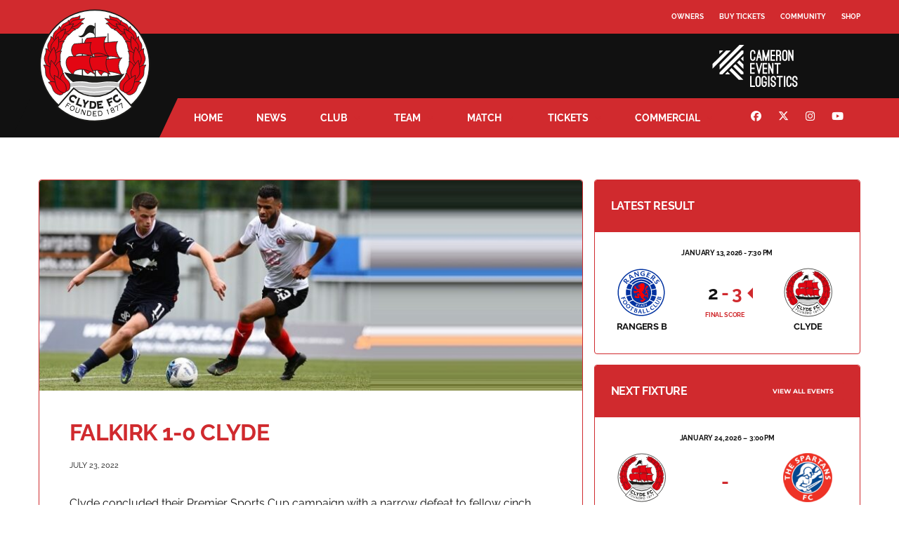

--- FILE ---
content_type: text/html; charset=UTF-8
request_url: https://www.clydefc.co.uk/news/2022/07/falkirk-1-0-clyde/
body_size: 47612
content:
<!DOCTYPE html>
<html lang="en-GB" xmlns:og="http://opengraphprotocol.org/schema/" xmlns:fb="http://www.facebook.com/2008/fbml">
<head><meta charset="UTF-8"><script>if(navigator.userAgent.match(/MSIE|Internet Explorer/i)||navigator.userAgent.match(/Trident\/7\..*?rv:11/i)){var href=document.location.href;if(!href.match(/[?&]nowprocket/)){if(href.indexOf("?")==-1){if(href.indexOf("#")==-1){document.location.href=href+"?nowprocket=1"}else{document.location.href=href.replace("#","?nowprocket=1#")}}else{if(href.indexOf("#")==-1){document.location.href=href+"&nowprocket=1"}else{document.location.href=href.replace("#","&nowprocket=1#")}}}}</script><script>(()=>{class RocketLazyLoadScripts{constructor(){this.v="2.0.4",this.userEvents=["keydown","keyup","mousedown","mouseup","mousemove","mouseover","mouseout","touchmove","touchstart","touchend","touchcancel","wheel","click","dblclick","input"],this.attributeEvents=["onblur","onclick","oncontextmenu","ondblclick","onfocus","onmousedown","onmouseenter","onmouseleave","onmousemove","onmouseout","onmouseover","onmouseup","onmousewheel","onscroll","onsubmit"]}async t(){this.i(),this.o(),/iP(ad|hone)/.test(navigator.userAgent)&&this.h(),this.u(),this.l(this),this.m(),this.k(this),this.p(this),this._(),await Promise.all([this.R(),this.L()]),this.lastBreath=Date.now(),this.S(this),this.P(),this.D(),this.O(),this.M(),await this.C(this.delayedScripts.normal),await this.C(this.delayedScripts.defer),await this.C(this.delayedScripts.async),await this.T(),await this.F(),await this.j(),await this.A(),window.dispatchEvent(new Event("rocket-allScriptsLoaded")),this.everythingLoaded=!0,this.lastTouchEnd&&await new Promise(t=>setTimeout(t,500-Date.now()+this.lastTouchEnd)),this.I(),this.H(),this.U(),this.W()}i(){this.CSPIssue=sessionStorage.getItem("rocketCSPIssue"),document.addEventListener("securitypolicyviolation",t=>{this.CSPIssue||"script-src-elem"!==t.violatedDirective||"data"!==t.blockedURI||(this.CSPIssue=!0,sessionStorage.setItem("rocketCSPIssue",!0))},{isRocket:!0})}o(){window.addEventListener("pageshow",t=>{this.persisted=t.persisted,this.realWindowLoadedFired=!0},{isRocket:!0}),window.addEventListener("pagehide",()=>{this.onFirstUserAction=null},{isRocket:!0})}h(){let t;function e(e){t=e}window.addEventListener("touchstart",e,{isRocket:!0}),window.addEventListener("touchend",function i(o){o.changedTouches[0]&&t.changedTouches[0]&&Math.abs(o.changedTouches[0].pageX-t.changedTouches[0].pageX)<10&&Math.abs(o.changedTouches[0].pageY-t.changedTouches[0].pageY)<10&&o.timeStamp-t.timeStamp<200&&(window.removeEventListener("touchstart",e,{isRocket:!0}),window.removeEventListener("touchend",i,{isRocket:!0}),"INPUT"===o.target.tagName&&"text"===o.target.type||(o.target.dispatchEvent(new TouchEvent("touchend",{target:o.target,bubbles:!0})),o.target.dispatchEvent(new MouseEvent("mouseover",{target:o.target,bubbles:!0})),o.target.dispatchEvent(new PointerEvent("click",{target:o.target,bubbles:!0,cancelable:!0,detail:1,clientX:o.changedTouches[0].clientX,clientY:o.changedTouches[0].clientY})),event.preventDefault()))},{isRocket:!0})}q(t){this.userActionTriggered||("mousemove"!==t.type||this.firstMousemoveIgnored?"keyup"===t.type||"mouseover"===t.type||"mouseout"===t.type||(this.userActionTriggered=!0,this.onFirstUserAction&&this.onFirstUserAction()):this.firstMousemoveIgnored=!0),"click"===t.type&&t.preventDefault(),t.stopPropagation(),t.stopImmediatePropagation(),"touchstart"===this.lastEvent&&"touchend"===t.type&&(this.lastTouchEnd=Date.now()),"click"===t.type&&(this.lastTouchEnd=0),this.lastEvent=t.type,t.composedPath&&t.composedPath()[0].getRootNode()instanceof ShadowRoot&&(t.rocketTarget=t.composedPath()[0]),this.savedUserEvents.push(t)}u(){this.savedUserEvents=[],this.userEventHandler=this.q.bind(this),this.userEvents.forEach(t=>window.addEventListener(t,this.userEventHandler,{passive:!1,isRocket:!0})),document.addEventListener("visibilitychange",this.userEventHandler,{isRocket:!0})}U(){this.userEvents.forEach(t=>window.removeEventListener(t,this.userEventHandler,{passive:!1,isRocket:!0})),document.removeEventListener("visibilitychange",this.userEventHandler,{isRocket:!0}),this.savedUserEvents.forEach(t=>{(t.rocketTarget||t.target).dispatchEvent(new window[t.constructor.name](t.type,t))})}m(){const t="return false",e=Array.from(this.attributeEvents,t=>"data-rocket-"+t),i="["+this.attributeEvents.join("],[")+"]",o="[data-rocket-"+this.attributeEvents.join("],[data-rocket-")+"]",s=(e,i,o)=>{o&&o!==t&&(e.setAttribute("data-rocket-"+i,o),e["rocket"+i]=new Function("event",o),e.setAttribute(i,t))};new MutationObserver(t=>{for(const n of t)"attributes"===n.type&&(n.attributeName.startsWith("data-rocket-")||this.everythingLoaded?n.attributeName.startsWith("data-rocket-")&&this.everythingLoaded&&this.N(n.target,n.attributeName.substring(12)):s(n.target,n.attributeName,n.target.getAttribute(n.attributeName))),"childList"===n.type&&n.addedNodes.forEach(t=>{if(t.nodeType===Node.ELEMENT_NODE)if(this.everythingLoaded)for(const i of[t,...t.querySelectorAll(o)])for(const t of i.getAttributeNames())e.includes(t)&&this.N(i,t.substring(12));else for(const e of[t,...t.querySelectorAll(i)])for(const t of e.getAttributeNames())this.attributeEvents.includes(t)&&s(e,t,e.getAttribute(t))})}).observe(document,{subtree:!0,childList:!0,attributeFilter:[...this.attributeEvents,...e]})}I(){this.attributeEvents.forEach(t=>{document.querySelectorAll("[data-rocket-"+t+"]").forEach(e=>{this.N(e,t)})})}N(t,e){const i=t.getAttribute("data-rocket-"+e);i&&(t.setAttribute(e,i),t.removeAttribute("data-rocket-"+e))}k(t){Object.defineProperty(HTMLElement.prototype,"onclick",{get(){return this.rocketonclick||null},set(e){this.rocketonclick=e,this.setAttribute(t.everythingLoaded?"onclick":"data-rocket-onclick","this.rocketonclick(event)")}})}S(t){function e(e,i){let o=e[i];e[i]=null,Object.defineProperty(e,i,{get:()=>o,set(s){t.everythingLoaded?o=s:e["rocket"+i]=o=s}})}e(document,"onreadystatechange"),e(window,"onload"),e(window,"onpageshow");try{Object.defineProperty(document,"readyState",{get:()=>t.rocketReadyState,set(e){t.rocketReadyState=e},configurable:!0}),document.readyState="loading"}catch(t){console.log("WPRocket DJE readyState conflict, bypassing")}}l(t){this.originalAddEventListener=EventTarget.prototype.addEventListener,this.originalRemoveEventListener=EventTarget.prototype.removeEventListener,this.savedEventListeners=[],EventTarget.prototype.addEventListener=function(e,i,o){o&&o.isRocket||!t.B(e,this)&&!t.userEvents.includes(e)||t.B(e,this)&&!t.userActionTriggered||e.startsWith("rocket-")||t.everythingLoaded?t.originalAddEventListener.call(this,e,i,o):(t.savedEventListeners.push({target:this,remove:!1,type:e,func:i,options:o}),"mouseenter"!==e&&"mouseleave"!==e||t.originalAddEventListener.call(this,e,t.savedUserEvents.push,o))},EventTarget.prototype.removeEventListener=function(e,i,o){o&&o.isRocket||!t.B(e,this)&&!t.userEvents.includes(e)||t.B(e,this)&&!t.userActionTriggered||e.startsWith("rocket-")||t.everythingLoaded?t.originalRemoveEventListener.call(this,e,i,o):t.savedEventListeners.push({target:this,remove:!0,type:e,func:i,options:o})}}J(t,e){this.savedEventListeners=this.savedEventListeners.filter(i=>{let o=i.type,s=i.target||window;return e!==o||t!==s||(this.B(o,s)&&(i.type="rocket-"+o),this.$(i),!1)})}H(){EventTarget.prototype.addEventListener=this.originalAddEventListener,EventTarget.prototype.removeEventListener=this.originalRemoveEventListener,this.savedEventListeners.forEach(t=>this.$(t))}$(t){t.remove?this.originalRemoveEventListener.call(t.target,t.type,t.func,t.options):this.originalAddEventListener.call(t.target,t.type,t.func,t.options)}p(t){let e;function i(e){return t.everythingLoaded?e:e.split(" ").map(t=>"load"===t||t.startsWith("load.")?"rocket-jquery-load":t).join(" ")}function o(o){function s(e){const s=o.fn[e];o.fn[e]=o.fn.init.prototype[e]=function(){return this[0]===window&&t.userActionTriggered&&("string"==typeof arguments[0]||arguments[0]instanceof String?arguments[0]=i(arguments[0]):"object"==typeof arguments[0]&&Object.keys(arguments[0]).forEach(t=>{const e=arguments[0][t];delete arguments[0][t],arguments[0][i(t)]=e})),s.apply(this,arguments),this}}if(o&&o.fn&&!t.allJQueries.includes(o)){const e={DOMContentLoaded:[],"rocket-DOMContentLoaded":[]};for(const t in e)document.addEventListener(t,()=>{e[t].forEach(t=>t())},{isRocket:!0});o.fn.ready=o.fn.init.prototype.ready=function(i){function s(){parseInt(o.fn.jquery)>2?setTimeout(()=>i.bind(document)(o)):i.bind(document)(o)}return"function"==typeof i&&(t.realDomReadyFired?!t.userActionTriggered||t.fauxDomReadyFired?s():e["rocket-DOMContentLoaded"].push(s):e.DOMContentLoaded.push(s)),o([])},s("on"),s("one"),s("off"),t.allJQueries.push(o)}e=o}t.allJQueries=[],o(window.jQuery),Object.defineProperty(window,"jQuery",{get:()=>e,set(t){o(t)}})}P(){const t=new Map;document.write=document.writeln=function(e){const i=document.currentScript,o=document.createRange(),s=i.parentElement;let n=t.get(i);void 0===n&&(n=i.nextSibling,t.set(i,n));const c=document.createDocumentFragment();o.setStart(c,0),c.appendChild(o.createContextualFragment(e)),s.insertBefore(c,n)}}async R(){return new Promise(t=>{this.userActionTriggered?t():this.onFirstUserAction=t})}async L(){return new Promise(t=>{document.addEventListener("DOMContentLoaded",()=>{this.realDomReadyFired=!0,t()},{isRocket:!0})})}async j(){return this.realWindowLoadedFired?Promise.resolve():new Promise(t=>{window.addEventListener("load",t,{isRocket:!0})})}M(){this.pendingScripts=[];this.scriptsMutationObserver=new MutationObserver(t=>{for(const e of t)e.addedNodes.forEach(t=>{"SCRIPT"!==t.tagName||t.noModule||t.isWPRocket||this.pendingScripts.push({script:t,promise:new Promise(e=>{const i=()=>{const i=this.pendingScripts.findIndex(e=>e.script===t);i>=0&&this.pendingScripts.splice(i,1),e()};t.addEventListener("load",i,{isRocket:!0}),t.addEventListener("error",i,{isRocket:!0}),setTimeout(i,1e3)})})})}),this.scriptsMutationObserver.observe(document,{childList:!0,subtree:!0})}async F(){await this.X(),this.pendingScripts.length?(await this.pendingScripts[0].promise,await this.F()):this.scriptsMutationObserver.disconnect()}D(){this.delayedScripts={normal:[],async:[],defer:[]},document.querySelectorAll("script[type$=rocketlazyloadscript]").forEach(t=>{t.hasAttribute("data-rocket-src")?t.hasAttribute("async")&&!1!==t.async?this.delayedScripts.async.push(t):t.hasAttribute("defer")&&!1!==t.defer||"module"===t.getAttribute("data-rocket-type")?this.delayedScripts.defer.push(t):this.delayedScripts.normal.push(t):this.delayedScripts.normal.push(t)})}async _(){await this.L();let t=[];document.querySelectorAll("script[type$=rocketlazyloadscript][data-rocket-src]").forEach(e=>{let i=e.getAttribute("data-rocket-src");if(i&&!i.startsWith("data:")){i.startsWith("//")&&(i=location.protocol+i);try{const o=new URL(i).origin;o!==location.origin&&t.push({src:o,crossOrigin:e.crossOrigin||"module"===e.getAttribute("data-rocket-type")})}catch(t){}}}),t=[...new Map(t.map(t=>[JSON.stringify(t),t])).values()],this.Y(t,"preconnect")}async G(t){if(await this.K(),!0!==t.noModule||!("noModule"in HTMLScriptElement.prototype))return new Promise(e=>{let i;function o(){(i||t).setAttribute("data-rocket-status","executed"),e()}try{if(navigator.userAgent.includes("Firefox/")||""===navigator.vendor||this.CSPIssue)i=document.createElement("script"),[...t.attributes].forEach(t=>{let e=t.nodeName;"type"!==e&&("data-rocket-type"===e&&(e="type"),"data-rocket-src"===e&&(e="src"),i.setAttribute(e,t.nodeValue))}),t.text&&(i.text=t.text),t.nonce&&(i.nonce=t.nonce),i.hasAttribute("src")?(i.addEventListener("load",o,{isRocket:!0}),i.addEventListener("error",()=>{i.setAttribute("data-rocket-status","failed-network"),e()},{isRocket:!0}),setTimeout(()=>{i.isConnected||e()},1)):(i.text=t.text,o()),i.isWPRocket=!0,t.parentNode.replaceChild(i,t);else{const i=t.getAttribute("data-rocket-type"),s=t.getAttribute("data-rocket-src");i?(t.type=i,t.removeAttribute("data-rocket-type")):t.removeAttribute("type"),t.addEventListener("load",o,{isRocket:!0}),t.addEventListener("error",i=>{this.CSPIssue&&i.target.src.startsWith("data:")?(console.log("WPRocket: CSP fallback activated"),t.removeAttribute("src"),this.G(t).then(e)):(t.setAttribute("data-rocket-status","failed-network"),e())},{isRocket:!0}),s?(t.fetchPriority="high",t.removeAttribute("data-rocket-src"),t.src=s):t.src="data:text/javascript;base64,"+window.btoa(unescape(encodeURIComponent(t.text)))}}catch(i){t.setAttribute("data-rocket-status","failed-transform"),e()}});t.setAttribute("data-rocket-status","skipped")}async C(t){const e=t.shift();return e?(e.isConnected&&await this.G(e),this.C(t)):Promise.resolve()}O(){this.Y([...this.delayedScripts.normal,...this.delayedScripts.defer,...this.delayedScripts.async],"preload")}Y(t,e){this.trash=this.trash||[];let i=!0;var o=document.createDocumentFragment();t.forEach(t=>{const s=t.getAttribute&&t.getAttribute("data-rocket-src")||t.src;if(s&&!s.startsWith("data:")){const n=document.createElement("link");n.href=s,n.rel=e,"preconnect"!==e&&(n.as="script",n.fetchPriority=i?"high":"low"),t.getAttribute&&"module"===t.getAttribute("data-rocket-type")&&(n.crossOrigin=!0),t.crossOrigin&&(n.crossOrigin=t.crossOrigin),t.integrity&&(n.integrity=t.integrity),t.nonce&&(n.nonce=t.nonce),o.appendChild(n),this.trash.push(n),i=!1}}),document.head.appendChild(o)}W(){this.trash.forEach(t=>t.remove())}async T(){try{document.readyState="interactive"}catch(t){}this.fauxDomReadyFired=!0;try{await this.K(),this.J(document,"readystatechange"),document.dispatchEvent(new Event("rocket-readystatechange")),await this.K(),document.rocketonreadystatechange&&document.rocketonreadystatechange(),await this.K(),this.J(document,"DOMContentLoaded"),document.dispatchEvent(new Event("rocket-DOMContentLoaded")),await this.K(),this.J(window,"DOMContentLoaded"),window.dispatchEvent(new Event("rocket-DOMContentLoaded"))}catch(t){console.error(t)}}async A(){try{document.readyState="complete"}catch(t){}try{await this.K(),this.J(document,"readystatechange"),document.dispatchEvent(new Event("rocket-readystatechange")),await this.K(),document.rocketonreadystatechange&&document.rocketonreadystatechange(),await this.K(),this.J(window,"load"),window.dispatchEvent(new Event("rocket-load")),await this.K(),window.rocketonload&&window.rocketonload(),await this.K(),this.allJQueries.forEach(t=>t(window).trigger("rocket-jquery-load")),await this.K(),this.J(window,"pageshow");const t=new Event("rocket-pageshow");t.persisted=this.persisted,window.dispatchEvent(t),await this.K(),window.rocketonpageshow&&window.rocketonpageshow({persisted:this.persisted})}catch(t){console.error(t)}}async K(){Date.now()-this.lastBreath>45&&(await this.X(),this.lastBreath=Date.now())}async X(){return document.hidden?new Promise(t=>setTimeout(t)):new Promise(t=>requestAnimationFrame(t))}B(t,e){return e===document&&"readystatechange"===t||(e===document&&"DOMContentLoaded"===t||(e===window&&"DOMContentLoaded"===t||(e===window&&"load"===t||e===window&&"pageshow"===t)))}static run(){(new RocketLazyLoadScripts).t()}}RocketLazyLoadScripts.run()})();</script>

<meta http-equiv="X-UA-Compatible" content="IE=edge">
<meta name="viewport" content="width=device-width, initial-scale=1, shrink-to-fit=no">
<link rel="profile" href="https://gmpg.org/xfn/11">

	<!-- Google tag (gtag.js) -->
	<script type="rocketlazyloadscript" async data-rocket-src="https://www.googletagmanager.com/gtag/js?id=G-KTR0R8CL6Q"></script>
	<script type="rocketlazyloadscript">
	  window.dataLayer = window.dataLayer || [];
	  function gtag(){dataLayer.push(arguments);}
	  gtag('js', new Date());

	  gtag('config', 'G-KTR0R8CL6Q');
	</script>
<meta name='robots' content='index, follow, max-image-preview:large, max-snippet:-1, max-video-preview:-1' />
<link rel="preconnect" href="https://fonts.gstatic.com" crossorigin>
	<title>Falkirk 1-0 Clyde - Clyde F.C.</title>
<link data-rocket-preload as="style" href="https://fonts.googleapis.com/css2?family=Source+Sans+3:wght@400;700&#038;family=Montserrat:wght@400;700&#038;display=swap" rel="preload">
<link data-rocket-preload as="style" href="https://fonts.googleapis.com/css?family=Raleway%3A400%2C500%2C700&#038;subset=latin&#038;display=swap" rel="preload">
<link href="https://fonts.googleapis.com/css2?family=Source+Sans+3:wght@400;700&#038;family=Montserrat:wght@400;700&#038;display=swap" media="print" onload="this.media=&#039;all&#039;" rel="stylesheet">
<link href="https://fonts.googleapis.com/css?family=Raleway%3A400%2C500%2C700&#038;subset=latin&#038;display=swap" media="print" onload="this.media=&#039;all&#039;" rel="stylesheet">
<style id="wpr-usedcss">img:is([sizes=auto i],[sizes^="auto," i]){contain-intrinsic-size:3000px 1500px}.cc-window{opacity:1;transition:opacity 1s ease}.cc-window.cc-invisible{opacity:0}.cc-animate.cc-revoke{transition:transform 1s ease}.cc-animate.cc-revoke.cc-top{transform:translateY(-2em)}.cc-animate.cc-revoke.cc-bottom{transform:translateY(2em)}.cc-animate.cc-revoke.cc-active.cc-bottom,.cc-animate.cc-revoke.cc-active.cc-top,.cc-revoke:hover{transform:translateY(0)}.cc-grower{max-height:0;overflow:hidden;transition:max-height 1s}.cc-link,.cc-revoke:hover{text-decoration:underline}.cc-revoke,.cc-window{position:fixed;overflow:hidden;box-sizing:border-box;font-family:Helvetica,Calibri,Arial,sans-serif;font-size:16px;line-height:1.5em;display:-ms-flexbox;display:flex;-ms-flex-wrap:nowrap;flex-wrap:nowrap;z-index:9999}.cc-window.cc-static{position:static}.cc-window.cc-banner{padding:1em 1.8em;width:100%;-ms-flex-direction:row;flex-direction:row}.cc-revoke{padding:.5em}.cc-header{font-size:18px;font-weight:700}.cc-btn,.cc-close,.cc-link,.cc-revoke{cursor:pointer}.cc-link{opacity:.8;display:inline-block;padding:.2em}.cc-link:hover{opacity:1}.cc-link:active,.cc-link:visited{color:initial}.cc-btn{display:block;padding:.4em .8em;font-size:.9em;font-weight:700;border-width:2px;border-style:solid;text-align:center;white-space:nowrap}.cc-banner .cc-btn:last-child{min-width:140px}.cc-highlight .cc-btn:first-child{background-color:transparent;border-color:transparent}.cc-highlight .cc-btn:first-child:focus,.cc-highlight .cc-btn:first-child:hover{background-color:transparent;text-decoration:underline}.cc-close{display:block;position:absolute;top:.5em;right:.5em;font-size:1.6em;opacity:.9;line-height:.75}.cc-close:focus,.cc-close:hover{opacity:1}.cc-revoke.cc-top{top:0;left:3em;border-bottom-left-radius:.5em;border-bottom-right-radius:.5em}.cc-revoke.cc-bottom{bottom:0;left:3em;border-top-left-radius:.5em;border-top-right-radius:.5em}.cc-top{top:1em}.cc-bottom{bottom:1em}.cc-window.cc-banner{-ms-flex-align:center;align-items:center}.cc-banner.cc-top{left:0;right:0;top:0}.cc-banner.cc-bottom{left:0;right:0;bottom:0}.cc-banner .cc-message{-ms-flex:1;flex:1}.cc-compliance{display:-ms-flexbox;display:flex;-ms-flex-align:center;align-items:center;-ms-flex-line-pack:justify;align-content:space-between}.cc-compliance>.cc-btn{-ms-flex:1;flex:1}.cc-btn+.cc-btn{margin-left:.5em}@media print{.cc-revoke,.cc-window{display:none}}@media screen and (max-width:900px){.cc-btn{white-space:normal}}@media screen and (max-width:414px) and (orientation:portrait),screen and (max-width:736px) and (orientation:landscape){.cc-window.cc-top{top:0}.cc-window.cc-bottom{bottom:0}.cc-window.cc-banner{left:0;right:0}.cc-window.cc-banner{-ms-flex-direction:column;flex-direction:column}.cc-window.cc-banner .cc-compliance{-ms-flex:1;flex:1}.cc-window .cc-message{margin-bottom:1em}.cc-window.cc-banner{-ms-flex-align:unset;align-items:unset}}:where(.wp-block-button__link){border-radius:9999px;box-shadow:none;padding:calc(.667em + 2px) calc(1.333em + 2px);text-decoration:none}:root :where(.wp-block-button .wp-block-button__link.is-style-outline),:root :where(.wp-block-button.is-style-outline>.wp-block-button__link){border:2px solid;padding:.667em 1.333em}:root :where(.wp-block-button .wp-block-button__link.is-style-outline:not(.has-text-color)),:root :where(.wp-block-button.is-style-outline>.wp-block-button__link:not(.has-text-color)){color:currentColor}:root :where(.wp-block-button .wp-block-button__link.is-style-outline:not(.has-background)),:root :where(.wp-block-button.is-style-outline>.wp-block-button__link:not(.has-background)){background-color:initial;background-image:none}:where(.wp-block-calendar table:not(.has-background) th){background:#ddd}:where(.wp-block-columns){margin-bottom:1.75em}:where(.wp-block-columns.has-background){padding:1.25em 2.375em}.wp-block-column{flex-grow:1;min-width:0;overflow-wrap:break-word;word-break:break-word}:where(.wp-block-post-comments input[type=submit]){border:none}:where(.wp-block-cover-image:not(.has-text-color)),:where(.wp-block-cover:not(.has-text-color)){color:#fff}:where(.wp-block-cover-image.is-light:not(.has-text-color)),:where(.wp-block-cover.is-light:not(.has-text-color)){color:#000}:root :where(.wp-block-cover h1:not(.has-text-color)),:root :where(.wp-block-cover h2:not(.has-text-color)),:root :where(.wp-block-cover h3:not(.has-text-color)),:root :where(.wp-block-cover h4:not(.has-text-color)),:root :where(.wp-block-cover h5:not(.has-text-color)),:root :where(.wp-block-cover h6:not(.has-text-color)),:root :where(.wp-block-cover p:not(.has-text-color)){color:inherit}:where(.wp-block-file){margin-bottom:1.5em}:where(.wp-block-file__button){border-radius:2em;display:inline-block;padding:.5em 1em}:where(.wp-block-file__button):is(a):active,:where(.wp-block-file__button):is(a):focus,:where(.wp-block-file__button):is(a):hover,:where(.wp-block-file__button):is(a):visited{box-shadow:none;color:#fff;opacity:.85;text-decoration:none}.wp-block-group{box-sizing:border-box}:where(.wp-block-group.wp-block-group-is-layout-constrained){position:relative}.wp-block-image>a,.wp-block-image>figure>a{display:inline-block}.wp-block-image img{box-sizing:border-box;height:auto;max-width:100%;vertical-align:bottom}@media not (prefers-reduced-motion){.wp-block-image img.hide{visibility:hidden}.wp-block-image img.show{animation:.4s show-content-image}}.wp-block-image :where(figcaption){margin-bottom:1em;margin-top:.5em}:root :where(.wp-block-image.is-style-rounded img,.wp-block-image .is-style-rounded img){border-radius:9999px}.wp-block-image figure{margin:0}@keyframes show-content-image{0%{visibility:hidden}99%{visibility:hidden}to{visibility:visible}}:where(.wp-block-latest-comments:not([style*=line-height] .wp-block-latest-comments__comment)){line-height:1.1}:where(.wp-block-latest-comments:not([style*=line-height] .wp-block-latest-comments__comment-excerpt p)){line-height:1.8}:root :where(.wp-block-latest-posts.is-grid){padding:0}:root :where(.wp-block-latest-posts.wp-block-latest-posts__list){padding-left:0}ul{box-sizing:border-box}:root :where(.wp-block-list.has-background){padding:1.25em 2.375em}:where(.wp-block-navigation.has-background .wp-block-navigation-item a:not(.wp-element-button)),:where(.wp-block-navigation.has-background .wp-block-navigation-submenu a:not(.wp-element-button)){padding:.5em 1em}:where(.wp-block-navigation .wp-block-navigation__submenu-container .wp-block-navigation-item a:not(.wp-element-button)),:where(.wp-block-navigation .wp-block-navigation__submenu-container .wp-block-navigation-submenu a:not(.wp-element-button)),:where(.wp-block-navigation .wp-block-navigation__submenu-container .wp-block-navigation-submenu button.wp-block-navigation-item__content),:where(.wp-block-navigation .wp-block-navigation__submenu-container .wp-block-pages-list__item button.wp-block-navigation-item__content){padding:.5em 1em}:root :where(p.has-background){padding:1.25em 2.375em}:where(p.has-text-color:not(.has-link-color)) a{color:inherit}:where(.wp-block-post-comments-form) input:not([type=submit]),:where(.wp-block-post-comments-form) textarea{border:1px solid #949494;font-family:inherit;font-size:1em}:where(.wp-block-post-comments-form) input:where(:not([type=submit]):not([type=checkbox])),:where(.wp-block-post-comments-form) textarea{padding:calc(.667em + 2px)}:where(.wp-block-post-excerpt){box-sizing:border-box;margin-bottom:var(--wp--style--block-gap);margin-top:var(--wp--style--block-gap)}:where(.wp-block-preformatted.has-background){padding:1.25em 2.375em}:where(.wp-block-search__button){border:1px solid #ccc;padding:6px 10px}:where(.wp-block-search__input){font-family:inherit;font-size:inherit;font-style:inherit;font-weight:inherit;letter-spacing:inherit;line-height:inherit;text-transform:inherit}:where(.wp-block-search__button-inside .wp-block-search__inside-wrapper){border:1px solid #949494;box-sizing:border-box;padding:4px}:where(.wp-block-search__button-inside .wp-block-search__inside-wrapper) .wp-block-search__input{border:none;border-radius:0;padding:0 4px}:where(.wp-block-search__button-inside .wp-block-search__inside-wrapper) .wp-block-search__input:focus{outline:0}:where(.wp-block-search__button-inside .wp-block-search__inside-wrapper) :where(.wp-block-search__button){padding:4px 8px}:root :where(.wp-block-separator.is-style-dots){height:auto;line-height:1;text-align:center}:root :where(.wp-block-separator.is-style-dots):before{color:currentColor;content:"···";font-family:serif;font-size:1.5em;letter-spacing:2em;padding-left:2em}:root :where(.wp-block-site-logo.is-style-rounded){border-radius:9999px}:where(.wp-block-social-links:not(.is-style-logos-only)) .wp-social-link{background-color:#f0f0f0;color:#444}:where(.wp-block-social-links:not(.is-style-logos-only)) .wp-social-link-amazon{background-color:#f90;color:#fff}:where(.wp-block-social-links:not(.is-style-logos-only)) .wp-social-link-bandcamp{background-color:#1ea0c3;color:#fff}:where(.wp-block-social-links:not(.is-style-logos-only)) .wp-social-link-behance{background-color:#0757fe;color:#fff}:where(.wp-block-social-links:not(.is-style-logos-only)) .wp-social-link-bluesky{background-color:#0a7aff;color:#fff}:where(.wp-block-social-links:not(.is-style-logos-only)) .wp-social-link-codepen{background-color:#1e1f26;color:#fff}:where(.wp-block-social-links:not(.is-style-logos-only)) .wp-social-link-deviantart{background-color:#02e49b;color:#fff}:where(.wp-block-social-links:not(.is-style-logos-only)) .wp-social-link-discord{background-color:#5865f2;color:#fff}:where(.wp-block-social-links:not(.is-style-logos-only)) .wp-social-link-dribbble{background-color:#e94c89;color:#fff}:where(.wp-block-social-links:not(.is-style-logos-only)) .wp-social-link-dropbox{background-color:#4280ff;color:#fff}:where(.wp-block-social-links:not(.is-style-logos-only)) .wp-social-link-etsy{background-color:#f45800;color:#fff}:where(.wp-block-social-links:not(.is-style-logos-only)) .wp-social-link-facebook{background-color:#0866ff;color:#fff}:where(.wp-block-social-links:not(.is-style-logos-only)) .wp-social-link-fivehundredpx{background-color:#000;color:#fff}:where(.wp-block-social-links:not(.is-style-logos-only)) .wp-social-link-flickr{background-color:#0461dd;color:#fff}:where(.wp-block-social-links:not(.is-style-logos-only)) .wp-social-link-foursquare{background-color:#e65678;color:#fff}:where(.wp-block-social-links:not(.is-style-logos-only)) .wp-social-link-github{background-color:#24292d;color:#fff}:where(.wp-block-social-links:not(.is-style-logos-only)) .wp-social-link-goodreads{background-color:#eceadd;color:#382110}:where(.wp-block-social-links:not(.is-style-logos-only)) .wp-social-link-google{background-color:#ea4434;color:#fff}:where(.wp-block-social-links:not(.is-style-logos-only)) .wp-social-link-gravatar{background-color:#1d4fc4;color:#fff}:where(.wp-block-social-links:not(.is-style-logos-only)) .wp-social-link-instagram{background-color:#f00075;color:#fff}:where(.wp-block-social-links:not(.is-style-logos-only)) .wp-social-link-lastfm{background-color:#e21b24;color:#fff}:where(.wp-block-social-links:not(.is-style-logos-only)) .wp-social-link-linkedin{background-color:#0d66c2;color:#fff}:where(.wp-block-social-links:not(.is-style-logos-only)) .wp-social-link-mastodon{background-color:#3288d4;color:#fff}:where(.wp-block-social-links:not(.is-style-logos-only)) .wp-social-link-medium{background-color:#000;color:#fff}:where(.wp-block-social-links:not(.is-style-logos-only)) .wp-social-link-meetup{background-color:#f6405f;color:#fff}:where(.wp-block-social-links:not(.is-style-logos-only)) .wp-social-link-patreon{background-color:#000;color:#fff}:where(.wp-block-social-links:not(.is-style-logos-only)) .wp-social-link-pinterest{background-color:#e60122;color:#fff}:where(.wp-block-social-links:not(.is-style-logos-only)) .wp-social-link-pocket{background-color:#ef4155;color:#fff}:where(.wp-block-social-links:not(.is-style-logos-only)) .wp-social-link-reddit{background-color:#ff4500;color:#fff}:where(.wp-block-social-links:not(.is-style-logos-only)) .wp-social-link-skype{background-color:#0478d7;color:#fff}:where(.wp-block-social-links:not(.is-style-logos-only)) .wp-social-link-snapchat{background-color:#fefc00;color:#fff;stroke:#000}:where(.wp-block-social-links:not(.is-style-logos-only)) .wp-social-link-soundcloud{background-color:#ff5600;color:#fff}:where(.wp-block-social-links:not(.is-style-logos-only)) .wp-social-link-spotify{background-color:#1bd760;color:#fff}:where(.wp-block-social-links:not(.is-style-logos-only)) .wp-social-link-telegram{background-color:#2aabee;color:#fff}:where(.wp-block-social-links:not(.is-style-logos-only)) .wp-social-link-threads{background-color:#000;color:#fff}:where(.wp-block-social-links:not(.is-style-logos-only)) .wp-social-link-tiktok{background-color:#000;color:#fff}:where(.wp-block-social-links:not(.is-style-logos-only)) .wp-social-link-tumblr{background-color:#011835;color:#fff}:where(.wp-block-social-links:not(.is-style-logos-only)) .wp-social-link-twitch{background-color:#6440a4;color:#fff}:where(.wp-block-social-links:not(.is-style-logos-only)) .wp-social-link-twitter{background-color:#1da1f2;color:#fff}:where(.wp-block-social-links:not(.is-style-logos-only)) .wp-social-link-vimeo{background-color:#1eb7ea;color:#fff}:where(.wp-block-social-links:not(.is-style-logos-only)) .wp-social-link-vk{background-color:#4680c2;color:#fff}:where(.wp-block-social-links:not(.is-style-logos-only)) .wp-social-link-wordpress{background-color:#3499cd;color:#fff}:where(.wp-block-social-links:not(.is-style-logos-only)) .wp-social-link-whatsapp{background-color:#25d366;color:#fff}:where(.wp-block-social-links:not(.is-style-logos-only)) .wp-social-link-x{background-color:#000;color:#fff}:where(.wp-block-social-links:not(.is-style-logos-only)) .wp-social-link-yelp{background-color:#d32422;color:#fff}:where(.wp-block-social-links:not(.is-style-logos-only)) .wp-social-link-youtube{background-color:red;color:#fff}:where(.wp-block-social-links.is-style-logos-only) .wp-social-link{background:0 0}:where(.wp-block-social-links.is-style-logos-only) .wp-social-link svg{height:1.25em;width:1.25em}:where(.wp-block-social-links.is-style-logos-only) .wp-social-link-amazon{color:#f90}:where(.wp-block-social-links.is-style-logos-only) .wp-social-link-bandcamp{color:#1ea0c3}:where(.wp-block-social-links.is-style-logos-only) .wp-social-link-behance{color:#0757fe}:where(.wp-block-social-links.is-style-logos-only) .wp-social-link-bluesky{color:#0a7aff}:where(.wp-block-social-links.is-style-logos-only) .wp-social-link-codepen{color:#1e1f26}:where(.wp-block-social-links.is-style-logos-only) .wp-social-link-deviantart{color:#02e49b}:where(.wp-block-social-links.is-style-logos-only) .wp-social-link-discord{color:#5865f2}:where(.wp-block-social-links.is-style-logos-only) .wp-social-link-dribbble{color:#e94c89}:where(.wp-block-social-links.is-style-logos-only) .wp-social-link-dropbox{color:#4280ff}:where(.wp-block-social-links.is-style-logos-only) .wp-social-link-etsy{color:#f45800}:where(.wp-block-social-links.is-style-logos-only) .wp-social-link-facebook{color:#0866ff}:where(.wp-block-social-links.is-style-logos-only) .wp-social-link-fivehundredpx{color:#000}:where(.wp-block-social-links.is-style-logos-only) .wp-social-link-flickr{color:#0461dd}:where(.wp-block-social-links.is-style-logos-only) .wp-social-link-foursquare{color:#e65678}:where(.wp-block-social-links.is-style-logos-only) .wp-social-link-github{color:#24292d}:where(.wp-block-social-links.is-style-logos-only) .wp-social-link-goodreads{color:#382110}:where(.wp-block-social-links.is-style-logos-only) .wp-social-link-google{color:#ea4434}:where(.wp-block-social-links.is-style-logos-only) .wp-social-link-gravatar{color:#1d4fc4}:where(.wp-block-social-links.is-style-logos-only) .wp-social-link-instagram{color:#f00075}:where(.wp-block-social-links.is-style-logos-only) .wp-social-link-lastfm{color:#e21b24}:where(.wp-block-social-links.is-style-logos-only) .wp-social-link-linkedin{color:#0d66c2}:where(.wp-block-social-links.is-style-logos-only) .wp-social-link-mastodon{color:#3288d4}:where(.wp-block-social-links.is-style-logos-only) .wp-social-link-medium{color:#000}:where(.wp-block-social-links.is-style-logos-only) .wp-social-link-meetup{color:#f6405f}:where(.wp-block-social-links.is-style-logos-only) .wp-social-link-patreon{color:#000}:where(.wp-block-social-links.is-style-logos-only) .wp-social-link-pinterest{color:#e60122}:where(.wp-block-social-links.is-style-logos-only) .wp-social-link-pocket{color:#ef4155}:where(.wp-block-social-links.is-style-logos-only) .wp-social-link-reddit{color:#ff4500}:where(.wp-block-social-links.is-style-logos-only) .wp-social-link-skype{color:#0478d7}:where(.wp-block-social-links.is-style-logos-only) .wp-social-link-snapchat{color:#fff;stroke:#000}:where(.wp-block-social-links.is-style-logos-only) .wp-social-link-soundcloud{color:#ff5600}:where(.wp-block-social-links.is-style-logos-only) .wp-social-link-spotify{color:#1bd760}:where(.wp-block-social-links.is-style-logos-only) .wp-social-link-telegram{color:#2aabee}:where(.wp-block-social-links.is-style-logos-only) .wp-social-link-threads{color:#000}:where(.wp-block-social-links.is-style-logos-only) .wp-social-link-tiktok{color:#000}:where(.wp-block-social-links.is-style-logos-only) .wp-social-link-tumblr{color:#011835}:where(.wp-block-social-links.is-style-logos-only) .wp-social-link-twitch{color:#6440a4}:where(.wp-block-social-links.is-style-logos-only) .wp-social-link-twitter{color:#1da1f2}:where(.wp-block-social-links.is-style-logos-only) .wp-social-link-vimeo{color:#1eb7ea}:where(.wp-block-social-links.is-style-logos-only) .wp-social-link-vk{color:#4680c2}:where(.wp-block-social-links.is-style-logos-only) .wp-social-link-whatsapp{color:#25d366}:where(.wp-block-social-links.is-style-logos-only) .wp-social-link-wordpress{color:#3499cd}:where(.wp-block-social-links.is-style-logos-only) .wp-social-link-x{color:#000}:where(.wp-block-social-links.is-style-logos-only) .wp-social-link-yelp{color:#d32422}:where(.wp-block-social-links.is-style-logos-only) .wp-social-link-youtube{color:red}:root :where(.wp-block-social-links .wp-social-link a){padding:.25em}:root :where(.wp-block-social-links.is-style-logos-only .wp-social-link a){padding:0}:root :where(.wp-block-social-links.is-style-pill-shape .wp-social-link a){padding-left:.6666666667em;padding-right:.6666666667em}:root :where(.wp-block-tag-cloud.is-style-outline){display:flex;flex-wrap:wrap;gap:1ch}:root :where(.wp-block-tag-cloud.is-style-outline a){border:1px solid;font-size:unset!important;margin-right:0;padding:1ch 2ch;text-decoration:none!important}:root :where(.wp-block-table-of-contents){box-sizing:border-box}:where(.wp-block-term-description){box-sizing:border-box;margin-bottom:var(--wp--style--block-gap);margin-top:var(--wp--style--block-gap)}:where(pre.wp-block-verse){font-family:inherit}:root{--wp--preset--font-size--normal:16px;--wp--preset--font-size--huge:42px}html :where(.has-border-color){border-style:solid}html :where([style*=border-top-color]){border-top-style:solid}html :where([style*=border-right-color]){border-right-style:solid}html :where([style*=border-bottom-color]){border-bottom-style:solid}html :where([style*=border-left-color]){border-left-style:solid}html :where([style*=border-width]){border-style:solid}html :where([style*=border-top-width]){border-top-style:solid}html :where([style*=border-right-width]){border-right-style:solid}html :where([style*=border-bottom-width]){border-bottom-style:solid}html :where([style*=border-left-width]){border-left-style:solid}html :where(img[class*=wp-image-]){height:auto;max-width:100%}:where(figure){margin:0 0 1em}html :where(.is-position-sticky){--wp-admin--admin-bar--position-offset:var(--wp-admin--admin-bar--height,0px)}@media screen and (max-width:600px){html :where(.is-position-sticky){--wp-admin--admin-bar--position-offset:0px}}:root{--wp--preset--aspect-ratio--square:1;--wp--preset--aspect-ratio--4-3:4/3;--wp--preset--aspect-ratio--3-4:3/4;--wp--preset--aspect-ratio--3-2:3/2;--wp--preset--aspect-ratio--2-3:2/3;--wp--preset--aspect-ratio--16-9:16/9;--wp--preset--aspect-ratio--9-16:9/16;--wp--preset--color--black:#000000;--wp--preset--color--cyan-bluish-gray:#abb8c3;--wp--preset--color--white:#ffffff;--wp--preset--color--pale-pink:#f78da7;--wp--preset--color--vivid-red:#cf2e2e;--wp--preset--color--luminous-vivid-orange:#ff6900;--wp--preset--color--luminous-vivid-amber:#fcb900;--wp--preset--color--light-green-cyan:#7bdcb5;--wp--preset--color--vivid-green-cyan:#00d084;--wp--preset--color--pale-cyan-blue:#8ed1fc;--wp--preset--color--vivid-cyan-blue:#0693e3;--wp--preset--color--vivid-purple:#9b51e0;--wp--preset--gradient--vivid-cyan-blue-to-vivid-purple:linear-gradient(135deg,rgba(6, 147, 227, 1) 0%,rgb(155, 81, 224) 100%);--wp--preset--gradient--light-green-cyan-to-vivid-green-cyan:linear-gradient(135deg,rgb(122, 220, 180) 0%,rgb(0, 208, 130) 100%);--wp--preset--gradient--luminous-vivid-amber-to-luminous-vivid-orange:linear-gradient(135deg,rgba(252, 185, 0, 1) 0%,rgba(255, 105, 0, 1) 100%);--wp--preset--gradient--luminous-vivid-orange-to-vivid-red:linear-gradient(135deg,rgba(255, 105, 0, 1) 0%,rgb(207, 46, 46) 100%);--wp--preset--gradient--very-light-gray-to-cyan-bluish-gray:linear-gradient(135deg,rgb(238, 238, 238) 0%,rgb(169, 184, 195) 100%);--wp--preset--gradient--cool-to-warm-spectrum:linear-gradient(135deg,rgb(74, 234, 220) 0%,rgb(151, 120, 209) 20%,rgb(207, 42, 186) 40%,rgb(238, 44, 130) 60%,rgb(251, 105, 98) 80%,rgb(254, 248, 76) 100%);--wp--preset--gradient--blush-light-purple:linear-gradient(135deg,rgb(255, 206, 236) 0%,rgb(152, 150, 240) 100%);--wp--preset--gradient--blush-bordeaux:linear-gradient(135deg,rgb(254, 205, 165) 0%,rgb(254, 45, 45) 50%,rgb(107, 0, 62) 100%);--wp--preset--gradient--luminous-dusk:linear-gradient(135deg,rgb(255, 203, 112) 0%,rgb(199, 81, 192) 50%,rgb(65, 88, 208) 100%);--wp--preset--gradient--pale-ocean:linear-gradient(135deg,rgb(255, 245, 203) 0%,rgb(182, 227, 212) 50%,rgb(51, 167, 181) 100%);--wp--preset--gradient--electric-grass:linear-gradient(135deg,rgb(202, 248, 128) 0%,rgb(113, 206, 126) 100%);--wp--preset--gradient--midnight:linear-gradient(135deg,rgb(2, 3, 129) 0%,rgb(40, 116, 252) 100%);--wp--preset--font-size--small:13px;--wp--preset--font-size--medium:20px;--wp--preset--font-size--large:36px;--wp--preset--font-size--x-large:42px;--wp--preset--spacing--20:0.44rem;--wp--preset--spacing--30:0.67rem;--wp--preset--spacing--40:1rem;--wp--preset--spacing--50:1.5rem;--wp--preset--spacing--60:2.25rem;--wp--preset--spacing--70:3.38rem;--wp--preset--spacing--80:5.06rem;--wp--preset--shadow--natural:6px 6px 9px rgba(0, 0, 0, .2);--wp--preset--shadow--deep:12px 12px 50px rgba(0, 0, 0, .4);--wp--preset--shadow--sharp:6px 6px 0px rgba(0, 0, 0, .2);--wp--preset--shadow--outlined:6px 6px 0px -3px rgba(255, 255, 255, 1),6px 6px rgba(0, 0, 0, 1);--wp--preset--shadow--crisp:6px 6px 0px rgba(0, 0, 0, 1)}:where(.is-layout-flex){gap:.5em}:where(.is-layout-grid){gap:.5em}:where(.wp-block-post-template.is-layout-flex){gap:1.25em}:where(.wp-block-post-template.is-layout-grid){gap:1.25em}:where(.wp-block-columns.is-layout-flex){gap:2em}:where(.wp-block-columns.is-layout-grid){gap:2em}:root :where(.wp-block-pullquote){font-size:1.5em;line-height:1.6}.sp-header{position:relative;overflow:visible;z-index:10000}.sp-tab-menu-item{display:inline-block;margin:0}.sp-tab-menu-item a{display:block;margin:0 10px;color:inherit;opacity:.5;transition:all .3s}.sp-tab-menu-item a:focus{outline:0}.sp-tab-menu-item a:hover,.sp-tab-menu-item-active a{color:inherit;opacity:1}.sp-tab-content{display:none}.sp-data-table{width:100%;table-layout:auto;border-spacing:0}.sp-paginated-table{margin-bottom:0}.sp-data-table thead th{white-space:nowrap}.sp-data-table thead .sorting,.sp-data-table thead .sorting_asc,.sp-data-table thead .sorting_asc_disabled,.sp-data-table thead .sorting_desc,.sp-data-table thead .sorting_desc_disabled{cursor:pointer;position:relative}.sp-data-table tbody a{text-decoration:none}.sp-data-table .sorting:after,.sp-data-table .sorting_asc:after,.sp-data-table .sorting_desc:after{font-family:dashicons;margin:0 -.2em}.sp-data-table .sorting:after{content:"\f156";color:transparent;position:absolute}.sp-data-table .sorting_asc:after{content:"\f142";position:absolute}.sp-data-table .sorting_desc:after{content:"\f140";position:absolute}.sp-data-table .data-number,.sp-data-table .data-rank{width:1px}.sp-heading,.sp-highlight{font-weight:700}@media screen and (min-width:801px){.sp-widget-align-none{clear:both}}.sp-league-menu{display:block;clear:both;padding:0 15px;background:#000;position:relative;z-index:2}.sp-statistic-bar-fill{height:100%;background:#00a69c}.sp-tournament-bracket{border-width:1px;border-spacing:0;border-collapse:separate!important}.sp-tournament-bracket td,.sp-tournament-bracket th{text-align:center;vertical-align:middle}.sp-tournament-bracket td{border:none}.sp-tournament-bracket a{text-decoration:none!important}.sp-tournament-bracket img{vertical-align:middle;width:auto;height:auto;max-width:2em;max-height:2em}.sp-tournament-bracket tr:first-child td{padding-top:20px!important}.sp-tournament-bracket tr:last-child td{padding-bottom:20px!important}.sp-tournament-bracket td{padding-right:0}:root{--blue:#007bff;--indigo:#6610f2;--purple:#6f42c1;--pink:#e83e8c;--red:#dc3545;--orange:#fd7e14;--yellow:#ffc107;--green:#28a745;--teal:#20c997;--cyan:#17a2b8;--white:#fff;--gray:#6c757d;--gray-dark:#343a40;--primary:#007bff;--secondary:#6c757d;--success:#28a745;--info:#17a2b8;--warning:#ffc107;--danger:#dc3545;--light:#f8f9fa;--dark:#343a40;--breakpoint-xs:0;--breakpoint-sm:576px;--breakpoint-md:768px;--breakpoint-lg:992px;--breakpoint-xl:1200px;--font-family-sans-serif:-apple-system,BlinkMacSystemFont,"Segoe UI",Roboto,"Helvetica Neue",Arial,"Noto Sans",sans-serif,"Apple Color Emoji","Segoe UI Emoji","Segoe UI Symbol","Noto Color Emoji";--font-family-monospace:SFMono-Regular,Menlo,Monaco,Consolas,"Liberation Mono","Courier New",monospace}*,::after,::before{-webkit-box-sizing:border-box;box-sizing:border-box}html{font-family:sans-serif;line-height:1.15;-webkit-text-size-adjust:100%;-webkit-tap-highlight-color:transparent}article,aside,figure,footer,header,main,nav{display:block}body{margin:0;font-family:-apple-system,BlinkMacSystemFont,"Segoe UI",Roboto,"Helvetica Neue",Arial,"Noto Sans",sans-serif,"Apple Color Emoji","Segoe UI Emoji","Segoe UI Symbol","Noto Color Emoji";font-size:1rem;font-weight:400;line-height:1.5;color:#212529;text-align:left;background-color:#fff}[tabindex="-1"]:focus:not(:focus-visible){outline:0!important}h1,h4,h5,h6{margin-top:0;margin-bottom:.5rem}p{margin-top:0;margin-bottom:1rem}address{margin-bottom:1rem;font-style:normal;line-height:inherit}dl,ul{margin-top:0;margin-bottom:1rem}ul ul{margin-bottom:0}dt{font-weight:700}b,strong{font-weight:bolder}small{font-size:80%}a{color:#007bff;text-decoration:none;background-color:transparent}a:hover{color:#0056b3;text-decoration:underline}a:not([href]):not([class]){color:inherit;text-decoration:none}a:not([href]):not([class]):hover{color:inherit;text-decoration:none}code{font-family:SFMono-Regular,Menlo,Monaco,Consolas,"Liberation Mono","Courier New",monospace;font-size:1em}figure{margin:0 0 1rem}img{vertical-align:middle;border-style:none}svg{overflow:hidden;vertical-align:middle}table{border-collapse:collapse}caption{padding-top:.75rem;padding-bottom:.75rem;color:#6c757d;text-align:left;caption-side:bottom}th{text-align:inherit;text-align:-webkit-match-parent}label{display:inline-block;margin-bottom:.5rem}button{border-radius:0}button:focus{outline:dotted 1px;outline:-webkit-focus-ring-color auto 5px}button,input,optgroup,select,textarea{margin:0;font-family:inherit;font-size:inherit;line-height:inherit}button,input{overflow:visible}button,select{text-transform:none}[role=button]{cursor:pointer}select{word-wrap:normal}[type=button],[type=submit],button{-webkit-appearance:button}[type=button]:not(:disabled),[type=submit]:not(:disabled),button:not(:disabled){cursor:pointer}[type=button]::-moz-focus-inner,[type=submit]::-moz-focus-inner,button::-moz-focus-inner{padding:0;border-style:none}input[type=checkbox],input[type=radio]{-webkit-box-sizing:border-box;box-sizing:border-box;padding:0}textarea{overflow:auto;resize:vertical}fieldset{min-width:0;padding:0;margin:0;border:0}legend{display:block;width:100%;max-width:100%;padding:0;margin-bottom:.5rem;font-size:1.5rem;line-height:inherit;color:inherit;white-space:normal}progress{vertical-align:baseline}[type=number]::-webkit-inner-spin-button,[type=number]::-webkit-outer-spin-button{height:auto}[type=search]{outline-offset:-2px;-webkit-appearance:none}[type=search]::-webkit-search-decoration{-webkit-appearance:none}::-webkit-file-upload-button{font:inherit;-webkit-appearance:button}template{display:none}[hidden]{display:none!important}h1,h4,h5,h6{margin-bottom:.5rem;font-weight:500;line-height:1.2}h1{font-size:2.5rem}h4{font-size:1.5rem}h5{font-size:1.25rem}h6{font-size:1rem}small{font-size:80%;font-weight:400}.figure{display:inline-block}code{font-size:87.5%;color:#e83e8c;word-wrap:break-word}a>code{color:inherit}.container{width:100%;padding-right:8px;padding-left:8px;margin-right:auto;margin-left:auto}@media (min-width:576px){.container{max-width:540px}}@media (min-width:768px){.container{max-width:720px}}@media (min-width:992px){.container{max-width:960px}}@media (min-width:1200px){.container{max-width:1186px}}.row{display:-webkit-box;display:-ms-flexbox;display:flex;-ms-flex-wrap:wrap;flex-wrap:wrap;margin-right:-8px;margin-left:-8px}.col-6,.col-lg-3,.col-lg-4,.col-lg-8,.col-sm-6{position:relative;width:100%;padding-right:8px;padding-left:8px}.col-6{-webkit-box-flex:0;-ms-flex:0 0 50%;flex:0 0 50%;max-width:50%}@media (min-width:576px){.col-sm-6{-webkit-box-flex:0;-ms-flex:0 0 50%;flex:0 0 50%;max-width:50%}}@media (min-width:992px){.col-lg-3{-webkit-box-flex:0;-ms-flex:0 0 25%;flex:0 0 25%;max-width:25%}.col-lg-4{-webkit-box-flex:0;-ms-flex:0 0 33.33333%;flex:0 0 33.33333%;max-width:33.33333%}.col-lg-8{-webkit-box-flex:0;-ms-flex:0 0 66.66667%;flex:0 0 66.66667%;max-width:66.66667%}}.table{width:100%;margin-bottom:1rem;color:#212529}.table td,.table th{padding:.75rem;vertical-align:top;border-top:1px solid #dee2e6}.table thead th{vertical-align:bottom;border-bottom:2px solid #dee2e6}.table tbody+tbody{border-top:2px solid #dee2e6}.form-control{display:block;width:100%;height:calc(1.5em + .75rem + 2px);padding:.375rem .75rem;font-size:1rem;font-weight:400;line-height:1.5;color:#495057;background-color:#fff;background-clip:padding-box;border:1px solid #ced4da;border-radius:.25rem;-webkit-transition:border-color .15s ease-in-out,-webkit-box-shadow .15s ease-in-out;transition:border-color .15s ease-in-out,-webkit-box-shadow .15s ease-in-out;transition:border-color .15s ease-in-out,box-shadow .15s ease-in-out;transition:border-color .15s ease-in-out,box-shadow .15s ease-in-out,-webkit-box-shadow .15s ease-in-out}@media (prefers-reduced-motion:reduce){.form-control{-webkit-transition:none;transition:none}}.form-control::-ms-expand{background-color:transparent;border:0}.form-control:-moz-focusring{color:transparent;text-shadow:0 0 0 #495057}.form-control:focus{color:#495057;background-color:#fff;border-color:#80bdff;outline:0;-webkit-box-shadow:0 0 0 .2rem rgba(0,123,255,.25);box-shadow:0 0 0 .2rem rgba(0,123,255,.25)}.form-control::-webkit-input-placeholder{color:#6c757d;opacity:1}.form-control::-moz-placeholder{color:#6c757d;opacity:1}.form-control::-ms-input-placeholder{color:#6c757d;opacity:1}.form-control::placeholder{color:#6c757d;opacity:1}.form-control:disabled{background-color:#e9ecef;opacity:1}input[type=date].form-control,input[type=time].form-control{-webkit-appearance:none;-moz-appearance:none;appearance:none}select.form-control:focus::-ms-value{color:#495057;background-color:#fff}select.form-control[multiple],select.form-control[size]{height:auto}textarea.form-control{height:auto}.btn{display:inline-block;font-weight:400;color:#212529;text-align:center;vertical-align:middle;-webkit-user-select:none;-moz-user-select:none;-ms-user-select:none;user-select:none;background-color:transparent;border:1px solid transparent;padding:.375rem .75rem;font-size:1rem;line-height:1.5;border-radius:.25rem;-webkit-transition:color .15s ease-in-out,background-color .15s ease-in-out,border-color .15s ease-in-out,-webkit-box-shadow .15s ease-in-out;transition:color .15s ease-in-out,background-color .15s ease-in-out,border-color .15s ease-in-out,-webkit-box-shadow .15s ease-in-out;transition:color .15s ease-in-out,background-color .15s ease-in-out,border-color .15s ease-in-out,box-shadow .15s ease-in-out;transition:color .15s ease-in-out,background-color .15s ease-in-out,border-color .15s ease-in-out,box-shadow .15s ease-in-out,-webkit-box-shadow .15s ease-in-out}@media (prefers-reduced-motion:reduce){.btn{-webkit-transition:none;transition:none}}.btn:hover{color:#212529;text-decoration:none}.btn.focus,.btn:focus{outline:0;-webkit-box-shadow:0 0 0 .2rem rgba(0,123,255,.25);box-shadow:0 0 0 .2rem rgba(0,123,255,.25)}.btn.disabled,.btn:disabled{opacity:.65}.btn:not(:disabled):not(.disabled){cursor:pointer}a.btn.disabled,fieldset:disabled a.btn{pointer-events:none}.btn-block{display:block;width:100%}.btn-block+.btn-block{margin-top:.5rem}input[type=button].btn-block,input[type=submit].btn-block{width:100%}.fade{-webkit-transition:opacity .15s linear;transition:opacity .15s linear}@media (prefers-reduced-motion:reduce){.fade{-webkit-transition:none;transition:none}}.fade:not(.show){opacity:0}.collapse:not(.show){display:none}.collapsing{position:relative;height:0;overflow:hidden;-webkit-transition:height .35s;transition:height .35s ease}@media (prefers-reduced-motion:reduce){.collapsing{-webkit-transition:none;transition:none}}.dropdown,.dropleft,.dropright,.dropup{position:relative}.dropdown-toggle{white-space:nowrap}.dropdown-toggle::after{display:inline-block;margin-left:.255em;vertical-align:.255em;content:"";border-top:.3em solid;border-right:.3em solid transparent;border-bottom:0;border-left:.3em solid transparent}.dropdown-toggle:empty::after{margin-left:0}.dropdown-menu{position:absolute;top:100%;left:0;z-index:1000;display:none;float:left;min-width:10rem;padding:.5rem 0;margin:.125rem 0 0;font-size:1rem;color:#212529;text-align:left;list-style:none;background-color:#fff;background-clip:padding-box;border:1px solid rgba(0,0,0,.15);border-radius:.25rem}.dropdown-menu-right{right:0;left:auto}.dropup .dropdown-menu{top:auto;bottom:100%;margin-top:0;margin-bottom:.125rem}.dropup .dropdown-toggle::after{display:inline-block;margin-left:.255em;vertical-align:.255em;content:"";border-top:0;border-right:.3em solid transparent;border-bottom:.3em solid;border-left:.3em solid transparent}.dropup .dropdown-toggle:empty::after{margin-left:0}.dropright .dropdown-menu{top:0;right:auto;left:100%;margin-top:0;margin-left:.125rem}.dropright .dropdown-toggle::after{display:inline-block;margin-left:.255em;vertical-align:.255em;content:"";border-top:.3em solid transparent;border-right:0;border-bottom:.3em solid transparent;border-left:.3em solid}.dropright .dropdown-toggle:empty::after{margin-left:0}.dropright .dropdown-toggle::after{vertical-align:0}.dropleft .dropdown-menu{top:0;right:100%;left:auto;margin-top:0;margin-right:.125rem}.dropleft .dropdown-toggle::after{display:inline-block;margin-left:.255em;vertical-align:.255em;content:""}.dropleft .dropdown-toggle::after{display:none}.dropleft .dropdown-toggle::before{display:inline-block;margin-right:.255em;vertical-align:.255em;content:"";border-top:.3em solid transparent;border-right:.3em solid;border-bottom:.3em solid transparent}.dropleft .dropdown-toggle:empty::after{margin-left:0}.dropleft .dropdown-toggle::before{vertical-align:0}.dropdown-menu[x-placement^=bottom],.dropdown-menu[x-placement^=left],.dropdown-menu[x-placement^=right],.dropdown-menu[x-placement^=top]{right:auto;bottom:auto}.dropdown-item{display:block;width:100%;padding:.25rem 1.5rem;clear:both;font-weight:400;color:#212529;text-align:inherit;white-space:nowrap;background-color:transparent;border:0}.dropdown-item:focus,.dropdown-item:hover{color:#16181b;text-decoration:none;background-color:#f8f9fa}.dropdown-item.active,.dropdown-item:active{color:#fff;text-decoration:none;background-color:#007bff}.dropdown-item.disabled,.dropdown-item:disabled{color:#6c757d;pointer-events:none;background-color:transparent}.dropdown-menu.show{display:block}.nav-link{display:block;padding:.5rem 1rem}.nav-link:focus,.nav-link:hover{text-decoration:none}.nav-link.disabled{color:#6c757d;pointer-events:none;cursor:default}.navbar{position:relative;display:-webkit-box;display:-ms-flexbox;display:flex;-ms-flex-wrap:wrap;flex-wrap:wrap;-webkit-box-align:center;-ms-flex-align:center;align-items:center;-webkit-box-pack:justify;-ms-flex-pack:justify;justify-content:space-between;padding:.5rem 1rem}.navbar .container{display:-webkit-box;display:-ms-flexbox;display:flex;-ms-flex-wrap:wrap;flex-wrap:wrap;-webkit-box-align:center;-ms-flex-align:center;align-items:center;-webkit-box-pack:justify;-ms-flex-pack:justify;justify-content:space-between}.navbar-nav{display:-webkit-box;display:-ms-flexbox;display:flex;-webkit-box-orient:vertical;-webkit-box-direction:normal;-ms-flex-direction:column;flex-direction:column;padding-left:0;margin-bottom:0;list-style:none}.navbar-nav .nav-link{padding-right:0;padding-left:0}.navbar-nav .dropdown-menu{position:static;float:none}.card{position:relative;display:-webkit-box;display:-ms-flexbox;display:flex;-webkit-box-orient:vertical;-webkit-box-direction:normal;-ms-flex-direction:column;flex-direction:column;min-width:0;word-wrap:break-word;background-color:#fff;background-clip:border-box;border:1px solid rgba(0,0,0,.125);border-radius:.25rem}.card>.list-group{border-top:inherit;border-bottom:inherit}.card>.list-group:first-child{border-top-width:0;border-top-left-radius:calc(.25rem - 1px);border-top-right-radius:calc(.25rem - 1px)}.card>.list-group:last-child{border-bottom-width:0;border-bottom-right-radius:calc(.25rem - 1px);border-bottom-left-radius:calc(.25rem - 1px)}.breadcrumb{display:-webkit-box;display:-ms-flexbox;display:flex;-ms-flex-wrap:wrap;flex-wrap:wrap;padding:.75rem 1rem;margin-bottom:1rem;list-style:none;background-color:#e9ecef;border-radius:.25rem}.pagination{display:-webkit-box;display:-ms-flexbox;display:flex;padding-left:0;list-style:none;border-radius:.25rem}.alert{position:relative;padding:.75rem 1.25rem;margin-bottom:1rem;border:1px solid transparent;border-radius:.25rem}.progress{display:-webkit-box;display:-ms-flexbox;display:flex;height:1rem;overflow:hidden;line-height:0;font-size:.75rem;background-color:#e9ecef;border-radius:.25rem}.list-group{display:-webkit-box;display:-ms-flexbox;display:flex;-webkit-box-orient:vertical;-webkit-box-direction:normal;-ms-flex-direction:column;flex-direction:column;padding-left:0;margin-bottom:0;border-radius:.25rem}.list-group-item{position:relative;display:block;padding:.75rem 1.25rem;background-color:#fff;border:1px solid rgba(0,0,0,.125)}.list-group-item:first-child{border-top-left-radius:inherit;border-top-right-radius:inherit}.list-group-item:last-child{border-bottom-right-radius:inherit;border-bottom-left-radius:inherit}.list-group-item.disabled,.list-group-item:disabled{color:#6c757d;pointer-events:none;background-color:#fff}.list-group-item.active{z-index:2;color:#fff;background-color:#007bff;border-color:#007bff}.list-group-item+.list-group-item{border-top-width:0}.list-group-item+.list-group-item.active{margin-top:-1px;border-top-width:1px}.close{float:right;font-size:1.5rem;font-weight:700;line-height:1;color:#000;text-shadow:0 1px 0 #fff;opacity:.5}.close:hover{color:#000;text-decoration:none}.close:not(:disabled):not(.disabled):focus,.close:not(:disabled):not(.disabled):hover{opacity:.75}button.close{padding:0;background-color:transparent;border:0}a.close.disabled{pointer-events:none}.toast{-ms-flex-preferred-size:350px;flex-basis:350px;max-width:350px;font-size:.875rem;background-color:rgba(255,255,255,.85);background-clip:padding-box;border:1px solid rgba(0,0,0,.1);-webkit-box-shadow:0 .25rem .75rem rgba(0,0,0,.1);box-shadow:0 .25rem .75rem rgba(0,0,0,.1);opacity:0;border-radius:.25rem}.toast:not(:last-child){margin-bottom:.75rem}.toast.showing{opacity:1}.toast.show{display:block;opacity:1}.toast.hide{display:none}.modal-open{overflow:hidden}.modal-open .modal{overflow-x:hidden;overflow-y:auto}.modal{position:fixed;top:0;left:0;z-index:1050;display:none;width:100%;height:100%;overflow:hidden;outline:0}.modal-dialog{position:relative;width:auto;margin:.5rem;pointer-events:none}.modal.fade .modal-dialog{-webkit-transition:-webkit-transform .3s ease-out;transition:-webkit-transform .3s ease-out;transition:transform .3s ease-out;transition:transform .3s ease-out,-webkit-transform .3s ease-out;-webkit-transform:translate(0,-50px);transform:translate(0,-50px)}@media (prefers-reduced-motion:reduce){.modal.fade .modal-dialog{-webkit-transition:none;transition:none}}.modal.show .modal-dialog{-webkit-transform:none;transform:none}.modal.modal-static .modal-dialog{-webkit-transform:scale(1.02);transform:scale(1.02)}.modal-dialog-scrollable{display:-webkit-box;display:-ms-flexbox;display:flex;max-height:calc(100% - 1rem)}.modal-dialog-scrollable .modal-body{overflow-y:auto}.modal-backdrop{position:fixed;top:0;left:0;z-index:1040;width:100vw;height:100vh;background-color:#000}.modal-backdrop.fade{opacity:0}.modal-backdrop.show{opacity:.5}.modal-body{position:relative;-webkit-box-flex:1;-ms-flex:1 1 auto;flex:1 1 auto;padding:1rem}.modal-scrollbar-measure{position:absolute;top:-9999px;width:50px;height:50px;overflow:scroll}@media (min-width:576px){.modal-dialog{max-width:500px;margin:1.75rem auto}.modal-dialog-scrollable{max-height:calc(100% - 3.5rem)}}.tooltip{position:absolute;z-index:1070;display:block;margin:0;font-family:-apple-system,BlinkMacSystemFont,"Segoe UI",Roboto,"Helvetica Neue",Arial,"Noto Sans",sans-serif,"Apple Color Emoji","Segoe UI Emoji","Segoe UI Symbol","Noto Color Emoji";font-style:normal;font-weight:400;line-height:1.5;text-align:left;text-align:start;text-decoration:none;text-shadow:none;text-transform:none;letter-spacing:normal;word-break:normal;word-spacing:normal;white-space:normal;line-break:auto;font-size:.875rem;word-wrap:break-word;opacity:0}.tooltip.show{opacity:.9}.tooltip .arrow{position:absolute;display:block;width:.8rem;height:.4rem}.tooltip .arrow::before{position:absolute;content:"";border-color:transparent;border-style:solid}.tooltip-inner{max-width:200px;padding:.25rem .5rem;color:#fff;text-align:center;background-color:#000;border-radius:.25rem}.popover{position:absolute;top:0;left:0;z-index:1060;display:block;max-width:276px;font-family:-apple-system,BlinkMacSystemFont,"Segoe UI",Roboto,"Helvetica Neue",Arial,"Noto Sans",sans-serif,"Apple Color Emoji","Segoe UI Emoji","Segoe UI Symbol","Noto Color Emoji";font-style:normal;font-weight:400;line-height:1.5;text-align:left;text-align:start;text-decoration:none;text-shadow:none;text-transform:none;letter-spacing:normal;word-break:normal;word-spacing:normal;white-space:normal;line-break:auto;font-size:.875rem;word-wrap:break-word;background-color:#fff;background-clip:padding-box;border:1px solid rgba(0,0,0,.2);border-radius:.3rem}.popover .arrow{position:absolute;display:block;width:1rem;height:.5rem;margin:0 .3rem}.popover .arrow::after,.popover .arrow::before{position:absolute;display:block;content:"";border-color:transparent;border-style:solid}.popover-header{padding:.5rem .75rem;margin-bottom:0;font-size:1rem;background-color:#f7f7f7;border-bottom:1px solid #ebebeb;border-top-left-radius:calc(.3rem - 1px);border-top-right-radius:calc(.3rem - 1px)}.popover-header:empty{display:none}.popover-body{padding:.5rem .75rem;color:#212529}.carousel{position:relative}.carousel.pointer-event{-ms-touch-action:pan-y;touch-action:pan-y}.carousel-item{position:relative;display:none;float:left;width:100%;margin-right:-100%;-webkit-backface-visibility:hidden;backface-visibility:hidden;-webkit-transition:-webkit-transform .6s ease-in-out;transition:-webkit-transform .6s ease-in-out;transition:transform .6s ease-in-out;transition:transform .6s ease-in-out,-webkit-transform .6s ease-in-out}@media (prefers-reduced-motion:reduce){.carousel-item{-webkit-transition:none;transition:none}}.carousel-item-next,.carousel-item-prev,.carousel-item.active{display:block}.active.carousel-item-right,.carousel-item-next:not(.carousel-item-left){-webkit-transform:translateX(100%);transform:translateX(100%)}.active.carousel-item-left,.carousel-item-prev:not(.carousel-item-right){-webkit-transform:translateX(-100%);transform:translateX(-100%)}.carousel-indicators{position:absolute;right:0;bottom:0;left:0;z-index:15;display:-webkit-box;display:-ms-flexbox;display:flex;-webkit-box-pack:center;-ms-flex-pack:center;justify-content:center;padding-left:0;margin-right:15%;margin-left:15%;list-style:none}.carousel-indicators li{-webkit-box-sizing:content-box;box-sizing:content-box;-webkit-box-flex:0;-ms-flex:0 1 auto;flex:0 1 auto;width:30px;height:3px;margin-right:3px;margin-left:3px;text-indent:-999px;cursor:pointer;background-color:#fff;background-clip:padding-box;border-top:10px solid transparent;border-bottom:10px solid transparent;opacity:.5;-webkit-transition:opacity .6s;transition:opacity .6s ease}@media (prefers-reduced-motion:reduce){.carousel-indicators li{-webkit-transition:none;transition:none}}.carousel-indicators .active{opacity:1}.border{border:1px solid #dee2e6!important}.border-top{border-top:1px solid #dee2e6!important}.border-bottom{border-bottom:1px solid #dee2e6!important}.clearfix::after{display:block;clear:both;content:""}.position-static{position:static!important}@supports ((position:-webkit-sticky) or (position:sticky)){.sticky-top{position:-webkit-sticky;position:sticky;top:0;z-index:1020}}.visible{visibility:visible!important}@media print{*,::after,::before{text-shadow:none!important;-webkit-box-shadow:none!important;box-shadow:none!important}a:not(.btn){text-decoration:underline}thead{display:table-header-group}img,tr{page-break-inside:avoid}p{orphans:3;widows:3}@page{size:a3}body{min-width:992px!important}.container{min-width:992px!important}.navbar{display:none}.table{border-collapse:collapse!important}.table td,.table th{background-color:#fff!important}}.fa{font-family:var(--fa-style-family,"Font Awesome 6 Free");font-weight:var(--fa-style,900)}.fa,.fab{-moz-osx-font-smoothing:grayscale;-webkit-font-smoothing:antialiased;display:var(--fa-display,inline-block);font-style:normal;font-variant:normal;line-height:1;text-rendering:auto}.fab{font-family:"Font Awesome 6 Brands"}.fa-directions:before{content:"\f5eb"}.fa-map-marker:before{content:"\f041"}.fa-phone:before{content:"\f095"}.fa-envelope:before{content:"\f0e0"}.fa-chevron-left:before{content:"\f053"}.fa-chevron-right:before{content:"\f054"}:root{--fa-style-family-brands:"Font Awesome 6 Brands";--fa-font-brands:normal 400 1em/1 "Font Awesome 6 Brands"}@font-face{font-family:"Font Awesome 6 Brands";font-style:normal;font-weight:400;font-display:swap;src:url(https://www.clydefc.co.uk/wp-content/themes/alchemists/assets/fonts/font-awesome/webfonts/fa-brands-400.woff2) format("woff2"),url(https://www.clydefc.co.uk/wp-content/themes/alchemists/assets/fonts/font-awesome/webfonts/fa-brands-400.ttf) format("truetype")}.fab{font-weight:400}.fa-x-twitter:before{content:"\e61b"}.fa-instagram:before{content:"\f16d"}.fa-facebook:before{content:"\f09a"}.fa-whatsapp:before{content:"\f232"}.fa-youtube:before{content:"\f167"}:root{--fa-font-regular:normal 400 1em/1 "Font Awesome 6 Free"}:root{--fa-style-family-classic:"Font Awesome 6 Free";--fa-font-solid:normal 900 1em/1 "Font Awesome 6 Free"}@font-face{font-family:"Font Awesome 6 Free";font-style:normal;font-weight:900;font-display:swap;src:url(https://www.clydefc.co.uk/wp-content/themes/alchemists/assets/fonts/font-awesome/webfonts/fa-solid-900.woff2) format("woff2"),url(https://www.clydefc.co.uk/wp-content/themes/alchemists/assets/fonts/font-awesome/webfonts/fa-solid-900.ttf) format("truetype")}@font-face{font-family:"Font Awesome 5 Brands";font-display:swap;font-weight:400;src:url(https://www.clydefc.co.uk/wp-content/themes/alchemists/assets/fonts/font-awesome/webfonts/fa-brands-400.woff2) format("woff2"),url(https://www.clydefc.co.uk/wp-content/themes/alchemists/assets/fonts/font-awesome/webfonts/fa-brands-400.ttf) format("truetype")}@font-face{font-family:"Font Awesome 5 Free";font-display:swap;font-weight:900;src:url(https://www.clydefc.co.uk/wp-content/themes/alchemists/assets/fonts/font-awesome/webfonts/fa-solid-900.woff2) format("woff2"),url(https://www.clydefc.co.uk/wp-content/themes/alchemists/assets/fonts/font-awesome/webfonts/fa-solid-900.ttf) format("truetype")}@font-face{font-family:FontAwesome;font-display:swap;src:url(https://www.clydefc.co.uk/wp-content/themes/alchemists/assets/fonts/font-awesome/webfonts/fa-solid-900.woff2) format("woff2"),url(https://www.clydefc.co.uk/wp-content/themes/alchemists/assets/fonts/font-awesome/webfonts/fa-solid-900.ttf) format("truetype")}@font-face{font-family:FontAwesome;font-display:swap;src:url(https://www.clydefc.co.uk/wp-content/themes/alchemists/assets/fonts/font-awesome/webfonts/fa-brands-400.woff2) format("woff2"),url(https://www.clydefc.co.uk/wp-content/themes/alchemists/assets/fonts/font-awesome/webfonts/fa-brands-400.ttf) format("truetype")}.mfp-bg{top:0;left:0;width:100%;height:100%;z-index:1042;overflow:hidden;position:fixed;background:#0b0b0b;opacity:.8}.mfp-wrap{top:0;left:0;width:100%;height:100%;z-index:1043;position:fixed;outline:0!important;-webkit-backface-visibility:hidden}.mfp-container{text-align:center;position:absolute;width:100%;height:100%;left:0;top:0;padding:0 8px;box-sizing:border-box}.mfp-container:before{content:'';display:inline-block;height:100%;vertical-align:middle}.mfp-align-top .mfp-container:before{display:none}.mfp-content{position:relative;display:inline-block;vertical-align:middle;margin:0 auto;text-align:left;z-index:1045}.mfp-ajax-holder .mfp-content,.mfp-inline-holder .mfp-content{width:100%;cursor:auto}.mfp-ajax-cur{cursor:progress}.mfp-zoom-out-cur,.mfp-zoom-out-cur .mfp-image-holder .mfp-close{cursor:-moz-zoom-out;cursor:-webkit-zoom-out;cursor:zoom-out}.mfp-zoom{cursor:pointer;cursor:-webkit-zoom-in;cursor:-moz-zoom-in;cursor:zoom-in}.mfp-auto-cursor .mfp-content{cursor:auto}.mfp-arrow,.mfp-close,.mfp-counter,.mfp-preloader{-webkit-user-select:none;-moz-user-select:none;user-select:none}.mfp-loading.mfp-figure{display:none}.mfp-hide{display:none!important}.mfp-preloader{color:#ccc;position:absolute;top:50%;width:auto;text-align:center;margin-top:-.8em;left:8px;right:8px;z-index:1044}.mfp-preloader a{color:#ccc}.mfp-preloader a:hover{color:#fff}.mfp-s-ready .mfp-preloader{display:none}.mfp-s-error .mfp-content{display:none}button.mfp-arrow,button.mfp-close{overflow:visible;cursor:pointer;background:0 0;border:0;-webkit-appearance:none;display:block;outline:0;padding:0;z-index:1046;box-shadow:none;touch-action:manipulation}button::-moz-focus-inner{padding:0;border:0}.mfp-close{width:44px;height:44px;line-height:44px;position:absolute;right:0;top:0;text-decoration:none;text-align:center;opacity:.65;padding:0 0 18px 10px;color:#fff;font-style:normal;font-size:28px;font-family:Arial,Baskerville,monospace}.mfp-close:focus,.mfp-close:hover{opacity:1}.mfp-close:active{top:1px}.mfp-close-btn-in .mfp-close{color:#333}.mfp-iframe-holder .mfp-close,.mfp-image-holder .mfp-close{color:#fff;right:-6px;text-align:right;padding-right:6px;width:100%}.mfp-counter{position:absolute;top:0;right:0;color:#ccc;font-size:12px;line-height:18px;white-space:nowrap}.mfp-arrow{position:absolute;opacity:.65;margin:0;top:50%;margin-top:-55px;padding:0;width:90px;height:110px;-webkit-tap-highlight-color:transparent}.mfp-arrow:active{margin-top:-54px}.mfp-arrow:focus,.mfp-arrow:hover{opacity:1}.mfp-arrow:after,.mfp-arrow:before{content:'';display:block;width:0;height:0;position:absolute;left:0;top:0;margin-top:35px;margin-left:35px;border:inset transparent}.mfp-arrow:after{border-top-width:13px;border-bottom-width:13px;top:8px}.mfp-arrow:before{border-top-width:21px;border-bottom-width:21px;opacity:.7}.mfp-arrow-left{left:0}.mfp-arrow-left:after{border-right:17px solid #fff;margin-left:31px}.mfp-arrow-left:before{margin-left:25px;border-right:27px solid #3f3f3f}.mfp-arrow-right{right:0}.mfp-arrow-right:after{border-left:17px solid #fff;margin-left:39px}.mfp-arrow-right:before{border-left:27px solid #3f3f3f}.mfp-iframe-holder{padding-top:40px;padding-bottom:40px}.mfp-iframe-holder .mfp-content{line-height:0;width:100%;max-width:900px}.mfp-iframe-holder .mfp-close{top:-40px}.mfp-iframe-scaler{width:100%;height:0;overflow:hidden;padding-top:56.25%}.mfp-iframe-scaler iframe{position:absolute;display:block;top:0;left:0;width:100%;height:100%;box-shadow:0 0 8px rgba(0,0,0,.6);background:#000}img.mfp-img{width:auto;max-width:100%;height:auto;display:block;line-height:0;box-sizing:border-box;padding:40px 0;margin:0 auto}.mfp-figure{line-height:0}.mfp-figure:after{content:'';position:absolute;left:0;top:40px;bottom:40px;display:block;right:0;width:auto;height:auto;z-index:-1;box-shadow:0 0 8px rgba(0,0,0,.6);background:#444}.mfp-figure small{color:#bdbdbd;display:block;font-size:12px;line-height:14px}.mfp-figure figure{margin:0}.mfp-bottom-bar{margin-top:-36px;position:absolute;top:100%;left:0;width:100%;cursor:auto}.mfp-title{text-align:left;line-height:18px;color:#f3f3f3;word-wrap:break-word;padding-right:36px}.mfp-image-holder .mfp-content{max-width:100%}.mfp-gallery .mfp-image-holder .mfp-figure{cursor:pointer}@media screen and (max-width:800px) and (orientation:landscape),screen and (max-height:300px){.mfp-img-mobile .mfp-image-holder{padding-left:0;padding-right:0}.mfp-img-mobile img.mfp-img{padding:0}.mfp-img-mobile .mfp-figure:after{top:0;bottom:0}.mfp-img-mobile .mfp-figure small{display:inline;margin-left:5px}.mfp-img-mobile .mfp-bottom-bar{background:rgba(0,0,0,.6);bottom:0;margin:0;top:auto;padding:3px 5px;position:fixed;box-sizing:border-box}.mfp-img-mobile .mfp-bottom-bar:empty{padding:0}.mfp-img-mobile .mfp-counter{right:5px;top:3px}.mfp-img-mobile .mfp-close{top:0;right:0;width:35px;height:35px;line-height:35px;background:rgba(0,0,0,.6);position:fixed;text-align:center;padding:0}}@media all and (max-width:900px){.mfp-arrow{-webkit-transform:scale(.75);transform:scale(.75)}.mfp-arrow-left{-webkit-transform-origin:0;transform-origin:0}.mfp-arrow-right{-webkit-transform-origin:100%;transform-origin:100%}.mfp-container{padding-left:6px;padding-right:6px}}.slick-slider{position:relative;display:block;box-sizing:border-box;-webkit-user-select:none;-moz-user-select:none;-ms-user-select:none;user-select:none;-webkit-touch-callout:none;-khtml-user-select:none;-ms-touch-action:pan-y;touch-action:pan-y;-webkit-tap-highlight-color:transparent}.slick-slide{display:none;float:left;height:100%;min-height:1px}[dir=rtl] .slick-slide{float:right}.slick-slide img{display:block}.slick-slide.slick-loading img{display:none}.slick-initialized .slick-slide{display:block}.slick-loading .slick-slide{visibility:hidden}.slick-vertical .slick-slide{display:block;height:auto;border:1px solid transparent}.slick-arrow.slick-hidden{display:none}@keyframes spin{0%{transform:rotate(0)}100%{transform:rotate(360deg)}}.preloader{position:fixed;left:50%;top:50%;margin-left:-16px;margin-top:-16px;-webkit-backface-visibility:hidden;border-radius:50%;width:32px;height:32px;border:4px solid rgba(255,255,255,.15);border-top-color:#38a9ff;animation:1s linear infinite spin}h1,h4,h5,h6{color:#31404b;margin:0 0 .75em;font-weight:700;text-transform:uppercase;font-family:Montserrat,sans-serif;letter-spacing:-.02em}h6{font-size:14px;font-style:normal;text-transform:uppercase;margin-bottom:2em;line-height:26px;font-weight:700}p{margin-bottom:1.5em}a{color:#1892ed;text-decoration:none}a:focus,a:hover{color:#38a9ff;text-decoration:none;outline:0}.hentry ul:not([class]),.list ul:not([class]),.widget_text ul:not([class]){list-style-type:none;padding:0;margin:0;margin-bottom:1.5em}.hentry ul:not([class]) li,.list ul:not([class]) li,.widget_text ul:not([class]) li{position:relative;padding:0 0 .5em 30px}.hentry ul:not([class])>li::before,.list ul:not([class])>li::before,.widget_text ul:not([class])>li::before{display:inline-block;position:absolute;left:0;width:20px;color:#38a9ff;font-size:14px;content:"\f00c";-webkit-font-smoothing:antialiased;-moz-osx-font-smoothing:grayscale;font-family:"Font Awesome 5 Free";font-weight:700}.hentry ul:not([class]) ul,.list ul:not([class]) ul,.widget_text ul:not([class]) ul{margin-bottom:0;margin-top:1em}address strong{color:#31404b;font-weight:400}dt{font-size:12px;text-transform:uppercase;font-family:Montserrat,sans-serif;font-weight:700;letter-spacing:-.02em;margin-bottom:.2em}figure{margin:0}img{max-width:100%;height:auto}caption{padding-top:13px;padding-bottom:13px;text-align:left}th{text-align:left}.table,table{width:100%;max-width:100%;color:#9a9da2;font-size:10px}.table>tbody>tr>td,.table>tbody>tr>th,.table>tfoot>tr>td,.table>tfoot>tr>th,.table>thead>tr>td,.table>thead>tr>th,table>tbody>tr>td,table>tbody>tr>th,table>tfoot>tr>td,table>tfoot>tr>th,table>thead>tr>td,table>thead>tr>th{padding:6.5px;vertical-align:top;border-top:1px solid #e4e7ed;font-family:Montserrat,sans-serif;font-size:10px;line-height:1.42857143em}@media (min-width:992px){.table,table{font-size:11px}.table>tbody>tr>td,.table>tbody>tr>th,.table>tfoot>tr>td,.table>tfoot>tr>th,.table>thead>tr>td,.table>thead>tr>th,table>tbody>tr>td,table>tbody>tr>th,table>tfoot>tr>td,table>tfoot>tr>th,table>thead>tr>td,table>thead>tr>th{padding:13px 10px;font-size:11px}}.table>thead>tr>th,table>thead>tr>th{vertical-align:bottom;border-bottom:1px solid #e4e7ed;font-weight:700;color:#31404b;text-transform:uppercase}.table>tbody>tr>th,table>tbody>tr>th{color:#31404b;font-weight:400}.table>caption+thead>tr:first-child>td,.table>caption+thead>tr:first-child>th,.table>colgroup+thead>tr:first-child>td,.table>colgroup+thead>tr:first-child>th,.table>thead:first-child>tr:first-child>td,.table>thead:first-child>tr:first-child>th,table>caption+thead>tr:first-child>td,table>caption+thead>tr:first-child>th,table>colgroup+thead>tr:first-child>td,table>colgroup+thead>tr:first-child>th,table>thead:first-child>tr:first-child>td,table>thead:first-child>tr:first-child>th{border-top:0}.table>tbody+tbody,table>tbody+tbody{border-top:2px solid #e4e7ed}.table--no-border>tbody>tr>td,.table--no-border>tbody>tr>th,.table--no-border>tfoot>tr>td,.table--no-border>tfoot>tr>th,.table--no-border>thead>tr>td,.table--no-border>thead>tr>th{border:none!important}.table--no-paddings>tbody>tr>td,.table--no-paddings>tbody>tr>th,.table--no-paddings>tfoot>tr>td,.table--no-paddings>tfoot>tr>th,.table--no-paddings>thead>tr>td,.table--no-paddings>thead>tr>th{padding:0!important}iframe{max-width:100%;border:none}img[src$=".svg"].wp-post-image{width:auto!important;height:auto!important}.alert{padding:17px;padding-left:85px;border-radius:4px;border:1px solid transparent;font-size:13px;position:relative;color:#9a9da2;margin-bottom:20px;margin-left:0;margin-right:0;margin-top:0}.alert::before{content:"";display:block;position:absolute;left:0;top:0;bottom:0;border-radius:4px 0 0 4px;width:60px;background-position:50% 50%;background-repeat:no-repeat;background-size:15px 15px}.alert strong{color:#31404b;font-size:11px;text-transform:uppercase;font-family:Montserrat,sans-serif;font-weight:700}.alert p:last-child{margin-bottom:0}.btn,.button{border:1px solid transparent;font-weight:700;font-family:Montserrat,sans-serif;font-style:normal;text-transform:uppercase;transition:all .3s ease;vertical-align:middle;padding:13px 42px;font-size:11px;line-height:1.5em;border-radius:2px}.btn.focus,.btn:focus,.btn:hover,.button.focus,.button:focus,.button:hover{color:#fff}.btn.active,.btn:active,.button.active,.button:active{box-shadow:none}.btn-default,.button{color:#fff;background-color:#9a9da2;border-color:transparent}.btn-default.focus,.btn-default:focus,.button.focus,.button:focus{color:#fff;background-color:#868a91;border-color:transparent}.btn-default:hover,.button:hover{color:#fff;background-color:#868a91;border-color:transparent}.btn-default.active,.btn-default:active,.button.active,.button:active,.open>.btn-default.dropdown-toggle,.open>.button.dropdown-toggle{color:#fff;background-color:#868a91;border-color:transparent}.btn-default.active.focus,.btn-default.active:focus,.btn-default.active:hover,.btn-default:active.focus,.btn-default:active:focus,.btn-default:active:hover,.button.active.focus,.button.active:focus,.button.active:hover,.button:active.focus,.button:active:focus,.button:active:hover,.open>.btn-default.dropdown-toggle.focus,.open>.btn-default.dropdown-toggle:focus,.open>.btn-default.dropdown-toggle:hover,.open>.button.dropdown-toggle.focus,.open>.button.dropdown-toggle:focus,.open>.button.dropdown-toggle:hover{color:#fff;background-color:#6e7177;border-color:transparent}.btn-default.disabled,.btn-default[disabled],.button.disabled,.button[disabled]{background-color:#676a6f;border-color:transparent}.btn-default.disabled.focus,.btn-default.disabled:focus,.btn-default.disabled:hover,.btn-default[disabled].focus,.btn-default[disabled]:focus,.btn-default[disabled]:hover,.button.disabled.focus,.button.disabled:focus,.button.disabled:hover,.button[disabled].focus,.button[disabled]:focus,.button[disabled]:hover,fieldset[disabled] .btn-default.focus,fieldset[disabled] .btn-default:focus,fieldset[disabled] .btn-default:hover,fieldset[disabled] .button.focus,fieldset[disabled] .button:focus,fieldset[disabled] .button:hover{background-color:#676a6f;border-color:transparent}.btn-default:not(:disabled):not(.disabled).active,.btn-default:not(:disabled):not(.disabled):active,.button:not(:disabled):not(.disabled).active,.button:not(:disabled):not(.disabled):active,.show>.btn-default.dropdown-toggle,.show>.button.dropdown-toggle{color:#fff;background-color:#868a91;border-color:transparent}.button.alt{color:#fff;background-color:#31404b;border-color:transparent}.button.alt.focus,.button.alt:focus{color:#fff;background-color:#1892ed;border-color:transparent}.button.alt:hover{color:#fff;background-color:#1892ed;border-color:transparent}.button.alt.active,.button.alt:active,.open>.button.alt.dropdown-toggle{color:#fff;background-color:#1892ed;border-color:transparent}.button.alt.active.focus,.button.alt.active:focus,.button.alt.active:hover,.button.alt:active.focus,.button.alt:active:focus,.button.alt:active:hover,.open>.button.alt.dropdown-toggle.focus,.open>.button.alt.dropdown-toggle:focus,.open>.button.alt.dropdown-toggle:hover{color:#fff;background-color:#0f1317;border-color:transparent}.button.alt.disabled,.button.alt[disabled]{background-color:#090b0d;border-color:transparent}.button.alt.disabled.focus,.button.alt.disabled:focus,.button.alt.disabled:hover,.button.alt[disabled].focus,.button.alt[disabled]:focus,.button.alt[disabled]:hover,fieldset[disabled] .button.alt.focus,fieldset[disabled] .button.alt:focus,fieldset[disabled] .button.alt:hover{background-color:#090b0d;border-color:transparent}.button.alt:not(:disabled):not(.disabled).active,.button.alt:not(:disabled):not(.disabled):active,.show>.button.alt.dropdown-toggle{color:#fff;background-color:#1892ed;border-color:transparent}.btn.btn-facebook{color:#fff;background-color:#4d6baa;border-color:transparent}.btn.btn-facebook.focus,.btn.btn-facebook:focus{color:#fff;background-color:#5c78b5;border-color:transparent}.btn.btn-facebook:hover{color:#fff;background-color:#5c78b5;border-color:transparent}.btn.btn-facebook.active,.btn.btn-facebook:active,.open>.btn.btn-facebook.dropdown-toggle{color:#fff;background-color:#5c78b5;border-color:transparent}.btn.btn-facebook.active.focus,.btn.btn-facebook.active:focus,.btn.btn-facebook.active:hover,.btn.btn-facebook:active.focus,.btn.btn-facebook:active:focus,.btn.btn-facebook:active:hover,.open>.btn.btn-facebook.dropdown-toggle.focus,.open>.btn.btn-facebook.dropdown-toggle:focus,.open>.btn.btn-facebook.dropdown-toggle:hover{color:#fff;background-color:#32456e;border-color:transparent}.btn.btn-facebook.active,.btn.btn-facebook:active,.open>.btn.btn-facebook.dropdown-toggle{background-image:none}.btn.btn-facebook.disabled,.btn.btn-facebook[disabled]{background-color:#2d3f64;border-color:transparent}.btn.btn-facebook.disabled.focus,.btn.btn-facebook.disabled:focus,.btn.btn-facebook.disabled:hover,.btn.btn-facebook[disabled].focus,.btn.btn-facebook[disabled]:focus,.btn.btn-facebook[disabled]:hover,fieldset[disabled] .btn.btn-facebook.focus,fieldset[disabled] .btn.btn-facebook:focus,fieldset[disabled] .btn.btn-facebook:hover{background-color:#2d3f64;border-color:transparent}.btn.btn-facebook:not(:disabled):not(.disabled).active,.btn.btn-facebook:not(:disabled):not(.disabled):active,.show>.btn.btn-facebook.dropdown-toggle{color:#fff;background-color:#5c78b5;border-color:transparent}.btn.btn-twitter{color:#fff;background-color:#3fcef2;border-color:transparent}.btn.btn-twitter.focus,.btn.btn-twitter:focus{color:#fff;background-color:#57d4f4;border-color:transparent}.btn.btn-twitter:hover{color:#fff;background-color:#57d4f4;border-color:transparent}.btn.btn-twitter.active,.btn.btn-twitter:active,.open>.btn.btn-twitter.dropdown-toggle{color:#fff;background-color:#57d4f4;border-color:transparent}.btn.btn-twitter.active.focus,.btn.btn-twitter.active:focus,.btn.btn-twitter.active:hover,.btn.btn-twitter:active.focus,.btn.btn-twitter:active:focus,.btn.btn-twitter:active:hover,.open>.btn.btn-twitter.dropdown-toggle.focus,.open>.btn.btn-twitter.dropdown-toggle:focus,.open>.btn.btn-twitter.dropdown-toggle:hover{color:#fff;background-color:#0ea6cc;border-color:transparent}.btn.btn-twitter.active,.btn.btn-twitter:active,.open>.btn.btn-twitter.dropdown-toggle{background-image:none}.btn.btn-twitter.disabled,.btn.btn-twitter[disabled]{background-color:#0d9abe;border-color:transparent}.btn.btn-twitter.disabled.focus,.btn.btn-twitter.disabled:focus,.btn.btn-twitter.disabled:hover,.btn.btn-twitter[disabled].focus,.btn.btn-twitter[disabled]:focus,.btn.btn-twitter[disabled]:hover,fieldset[disabled] .btn.btn-twitter.focus,fieldset[disabled] .btn.btn-twitter:focus,fieldset[disabled] .btn.btn-twitter:hover{background-color:#0d9abe;border-color:transparent}.btn.btn-twitter:not(:disabled):not(.disabled).active,.btn.btn-twitter:not(:disabled):not(.disabled):active,.show>.btn.btn-twitter.dropdown-toggle{color:#fff;background-color:#57d4f4;border-color:transparent}.btn.btn-whatsapp{color:#fff;background-color:#25d366;border-color:transparent}.btn.btn-whatsapp.focus,.btn.btn-whatsapp:focus{color:#fff;background-color:#36dc74;border-color:transparent}.btn.btn-whatsapp:hover{color:#fff;background-color:#36dc74;border-color:transparent}.btn.btn-whatsapp.active,.btn.btn-whatsapp:active,.open>.btn.btn-whatsapp.dropdown-toggle{color:#fff;background-color:#36dc74;border-color:transparent}.btn.btn-whatsapp.active.focus,.btn.btn-whatsapp.active:focus,.btn.btn-whatsapp.active:hover,.btn.btn-whatsapp:active.focus,.btn.btn-whatsapp:active:focus,.btn.btn-whatsapp:active:hover,.open>.btn.btn-whatsapp.dropdown-toggle.focus,.open>.btn.btn-whatsapp.dropdown-toggle:focus,.open>.btn.btn-whatsapp.dropdown-toggle:hover{color:#fff;background-color:#188942;border-color:transparent}.btn.btn-whatsapp.active,.btn.btn-whatsapp:active,.open>.btn.btn-whatsapp.dropdown-toggle{background-image:none}.btn.btn-whatsapp.disabled,.btn.btn-whatsapp[disabled]{background-color:#167c3c;border-color:transparent}.btn.btn-whatsapp.disabled.focus,.btn.btn-whatsapp.disabled:focus,.btn.btn-whatsapp.disabled:hover,.btn.btn-whatsapp[disabled].focus,.btn.btn-whatsapp[disabled]:focus,.btn.btn-whatsapp[disabled]:hover,fieldset[disabled] .btn.btn-whatsapp.focus,fieldset[disabled] .btn.btn-whatsapp:focus,fieldset[disabled] .btn.btn-whatsapp:hover{background-color:#167c3c;border-color:transparent}.btn.btn-whatsapp:not(:disabled):not(.disabled).active,.btn.btn-whatsapp:not(:disabled):not(.disabled):active,.show>.btn.btn-whatsapp.dropdown-toggle{color:#fff;background-color:#36dc74;border-color:transparent}.btn-xs{padding:5px 13px;font-size:9px;line-height:1.5em;border-radius:2px}.btn.btn-outline{background-color:transparent}.btn.btn-outline.btn-default{border-color:#dbdfe6;color:#9a9da2}.btn.btn-outline.btn-default:hover{background-color:#9a9da2;border-color:#9a9da2;color:#fff}.btn-icon i{font-size:14px;margin-right:10px}.btn-block{padding-left:0;padding-right:0}.card{border:1px solid #e4e7ed;border-radius:4px;background-color:#fff;margin-bottom:15px}.card--no-paddings>.card__content{padding:0}.card__header{display:flex;flex-wrap:wrap;align-items:center;padding:22px 23px;border-radius:4px 4px 0 0;position:relative;border-bottom:1px solid #e4e7ed;overflow:hidden;background-color:#fff}.card__header::before{content:"";display:block;position:absolute;width:6px;left:0;top:0;bottom:0;background-color:#38a9ff;border-radius:3px 0 0 0}.card__header~.card__header{border-radius:0}.card__header~.card__header::before{border-radius:0}.card__header>h4{font-size:16px;line-height:1.2em;letter-spacing:-.02em;margin-bottom:0;text-transform:uppercase;font-style:normal;padding-right:1em;padding-top:5px;padding-bottom:5px;vertical-align:middle;font-style:normal;flex-grow:1}.card__content{padding:24px;position:relative}.label{font-weight:700;line-height:1;text-align:center;white-space:nowrap;vertical-align:baseline;border-radius:.25em;padding:.5em 1.1em;font-size:8px;font-family:Montserrat,sans-serif;color:#fff;text-transform:uppercase}label{font-size:11px;text-transform:uppercase;font-family:Montserrat,sans-serif;color:#31404b;margin-bottom:9px;font-weight:700}label .required{color:#38a9ff}.form-control,select{width:100%;-webkit-appearance:none;-moz-appearance:none;appearance:none;height:52px;padding:12px 16px;line-height:1.733333;font-size:15px;color:#31404b;background-color:#fff;border:1px solid #e4e7ed;border-radius:2px;box-shadow:none;transition:border-color ease-in-out .15s}.form-control:focus,select:focus{color:#31404b;background-color:#fff;border-color:#38a9ff;box-shadow:none;outline:0}.form-control[disabled],fieldset[disabled] .form-control,fieldset[disabled] select,select[disabled]{background-color:#e4e7ed;border-color:#e4e7ed}table .form-control,table select{font-family:"Source Sans 3",sans-serif}select,select.form-control{border-radius:2px;background-color:#fff;background-image:url("data:image/svg+xml;charset=utf8,%3Csvg xmlns='http://www.w3.org/2000/svg' viewBox='0 0 6 4'%3E%3Cpath transform='translate(-586.156 -1047.28)' fill='%2331404b' d='M586.171,1048l0.708-.71,2.828,2.83-0.707.71Zm4.95-.71,0.707,0.71L589,1050.83l-0.707-.71Z'/%3E%3C/svg%3E");background-position:right 1em center;background-repeat:no-repeat;padding-right:2.2em;background-size:6px 4px;-moz-appearance:none;-webkit-appearance:none;color:rgba(154,157,162,.4)}select.form-control::-ms-expand,select::-ms-expand{display:none}.checkbox{position:relative;margin:0;font-weight:700;padding-left:24px}.checkbox:hover{cursor:pointer}.widget--sidebar .checkbox{font-size:10px}.checkbox input[type=checkbox]{display:none}.radio{position:relative;margin:0;padding-left:24px;cursor:pointer}.radio input[type=radio]{display:none}.switch{white-space:nowrap}.switch__label-txt{display:inline-block;font-size:9px;text-transform:uppercase;font-family:Montserrat,sans-serif;font-weight:700;letter-spacing:-.02em;line-height:1.2em;vertical-align:middle;margin-right:10px;color:#31404b}@media (max-width:479px){.switch__label-txt{display:none}}.alc-switch-toggle{position:absolute;margin-left:-9999px;visibility:hidden;margin:0}.alc-switch-toggle+label{display:inline-block;position:relative;cursor:pointer;outline:0;-webkit-user-select:none;-moz-user-select:none;user-select:none;vertical-align:middle;padding:2px;width:48px;height:24px;margin:0;background-color:#c8cfdb;border-radius:22px;transition:background .4s;border:1px solid #e4e7ed}.alc-switch-toggle+label::after,.alc-switch-toggle+label::before{display:block;position:absolute;content:""}.alc-switch-toggle+label::after{top:2px;left:2px;bottom:2px;width:18px;background-color:#fff;background-image:linear-gradient(to right,#e9e9ed,#e9e9ed 2px,transparent 2px),linear-gradient(to right,#e9e9ed,#e9e9ed 2px,transparent 2px);background-size:2px 8px,2px 8px;background-position:6px 5px,10px 5px;background-repeat:no-repeat,no-repeat;border-radius:50%;transition:margin .4s,background .4s}.alc-switch-toggle:checked+label::after{margin-left:26px}legend{color:#31404b;margin:1.5em 0 .75em;font-weight:700;text-transform:uppercase;font-family:Montserrat,sans-serif;letter-spacing:-.02em;font-size:16px;text-transform:uppercase;font-style:normal;border-bottom:none}.tooltip{font-size:9px;text-transform:uppercase;font-family:Montserrat,sans-serif;font-weight:700}.tooltip.show{opacity:1}.tooltip-inner{padding:5px 10px;color:#fff;text-align:center;background-color:#38a9ff;border-radius:2px}.btn-nav{display:inline-block;width:46px;height:46px;line-height:46px;border-radius:3px;background-color:#9a9da2;text-align:center;color:#fff;font-size:12px;font-weight:400;transition:all .3s ease}.btn-nav:hover{color:#fff;background-color:#31404b}.pagination{list-style-type:none;padding:0;margin:20px 0}.gallery+.pagination{text-align:center}.pagination>li{display:inline;padding:0;margin:0}.pagination>li>a,.pagination>li>span{display:inline-block;margin:0 4px;padding:0;line-height:36px;width:36px;height:36px;text-align:center;background-color:#fff;border-radius:3px;border-color:#e4e7ed;color:#31404b;font-size:11px;text-transform:uppercase;font-family:Montserrat,sans-serif;font-weight:700;transition:all .2s ease;position:static;border:1px solid #e4e7ed}.pagination>li>a:hover,.pagination>li>span:hover{background-color:#1892ed;border-color:#1892ed;color:#fff}.pagination>li>a.current,.pagination>li>span.current{background-color:#1892ed;border-color:#1892ed;color:#fff}.pagination>.active>a,.pagination>.active>a:focus,.pagination>.active>a:hover,.pagination>.active>span,.pagination>.active>span:focus,.pagination>.active>span:hover{background-color:#1892ed;border-color:#1892ed;color:#fff}.progress{overflow:hidden;height:6px;margin-bottom:10px;background-color:#edeff3;border-radius:3px;box-shadow:none;position:relative;top:2px}.circular__bar{position:relative;margin:0 auto;width:70px;height:70px}.circular__bar+.circular__label{margin-top:1.2em}@media (min-width:992px){.card--lg .card__content{padding:43px}.circular__bar{width:90px;height:90px}}@media (min-width:992px) and (max-width:1199px){.circular__bar{width:80px;height:80px}}.circular__bar canvas{width:100%!important;height:100%!important;vertical-align:top}.circular__label{display:block;font-size:8px;text-transform:uppercase;font-family:Montserrat,sans-serif;font-weight:700;letter-spacing:-.02em;line-height:1.2em;text-align:center}.mfp-fade.mfp-bg{opacity:0;transition:all .15s ease-out}.mfp-fade.mfp-bg.mfp-ready{opacity:.8}.mfp-fade.mfp-bg.mfp-removing{opacity:0}.mfp-fade.mfp-wrap .mfp-content{opacity:0;transition:all .15s ease-out}.mfp-fade.mfp-wrap.mfp-ready .mfp-content{opacity:1}.mfp-fade.mfp-wrap.mfp-removing .mfp-content{opacity:0}div.cs-active{z-index:200}.slick-slide{outline:0}.slick-dotted.slick-slider{margin-bottom:30px}.slick-dots{position:absolute;bottom:-25px;list-style:none;display:block;text-align:center;padding:0;margin:0;width:100%}.slick-dots li{position:relative;display:inline-block;height:10px;width:10px;margin:0 5px;padding:0;cursor:pointer}.slick-dots li button{border:0;padding:0;background:0 0;border:none;display:block;height:10px;width:10px;line-height:10px;overflow:hidden;outline:0;line-height:0;font-size:0px;color:transparent;cursor:pointer;border-radius:50%;background-color:#d7d8da;transition:background-color .2s ease}.slick-dots li button:focus,.slick-dots li button:hover{outline:0;opacity:1}.slick-dots li button:hover{background-color:#31404b}.slick-dots li.slick-active button{background-color:#38a9ff;opacity:.75}.player-info .slick-dots{bottom:20px}.player-info .slick-dots li{width:30px;height:4px;margin:0 3px}.player-info .slick-dots li button{width:30px;height:4px;padding:0;background-color:#fff;border-radius:0}.player-info .slick-dots li button::before{display:none}.player-info .slick-dots li.slick-active button{background-color:#1892ed}.player-info .slick-dots{bottom:-20px}.category-filter__link--active{color:#31404b}.modal-dialog{margin:10px}.modal-backdrop.in{opacity:.9}.modal-body{position:relative;padding:15px}@media (min-width:768px){.modal-dialog{width:600px;margin:30px auto}}.modal{text-align:center}@media screen and (min-width:768px){.modal:before{display:inline-block;vertical-align:middle;content:" ";height:100%}}.modal-dialog{display:inline-block;text-align:left;vertical-align:middle}.marquee{width:100%;overflow:hidden;position:relative;z-index:1;line-height:38px;background-color:#fff}@media (min-width:768px){.marquee::before{content:"";display:block;position:absolute;top:0;bottom:0;right:-20px;width:135px;transform:skew(-25deg);background-color:#c2ff1f;z-index:1}.marquee::after{content:"";display:block;position:absolute;width:4px;right:107px;top:0;bottom:0;background-color:#fff;transform:skew(-25deg);z-index:1}}body,html{height:100%;padding:0;margin:0}html{overflow-x:hidden}body{display:flex;flex-direction:column;background-color:#edeff4;color:#9a9da2;font-size:15px;line-height:26px;font-family:"Source Sans 3",sans-serif;font-weight:400;text-align:left}[dir=rtl] body{direction:rtl;unicode-bidi:embed}.site-wrapper{backface-visibility:hidden;transition:all .4s ease-in-out}@media (min-width:992px){.circular__label{font-size:10px}.site-wrapper{flex:1 0 auto;display:flex;flex-direction:column}.site-wrapper .footer,.site-wrapper .header,.site-wrapper .sp-header{flex:0 0 auto}.site-wrapper .site-content{flex:1 0 auto}}@media (max-width:991px){.site-wrapper--has-overlay{overflow:hidden;position:absolute;left:0;right:0;top:0;bottom:0;bottom:auto;height:100vh}.site-wrapper--has-overlay .site-overlay{visibility:visible;opacity:1;background-color:rgba(0,0,0,.8)}}.site-overlay{left:0;top:0;z-index:102;width:100%;height:100%;position:fixed;background-color:transparent;cursor:pointer;visibility:hidden;opacity:0;transition:visibility 0s,opacity .4s linear}.site-wrapper--has-overlay-pushy .site-overlay{visibility:visible;opacity:1;background-color:rgba(0,0,0,.8)}.header{background-color:#1e2024;position:relative;z-index:6}@media (max-width:991px){.header{z-index:103}}.header__top-bar{background-color:#292c31;display:none}@media (min-width:992px){.header__top-bar{display:block;height:48px}}.header__top-bar-inner{display:flex;align-items:center;height:48px}.nav-account{display:none}@media (min-width:992px){.nav-account{display:flex;list-style:none;padding:0;margin:0;margin-left:auto;width:auto}.nav-account .nav-account__item{display:inline-block;font-size:9px;line-height:1.5em;text-transform:uppercase;font-weight:700;font-family:Montserrat,sans-serif}.nav-account .nav-account__item::before{display:inline-block;color:#6b6d70;margin:0 16px 0 14px}.nav-account .nav-account__item>a{color:#fff;transition:all .3s ease;display:inline-block;height:48px;line-height:48px}.nav-account .nav-account__item>a:hover{color:#38a9ff}.nav-account .nav-account__item>a:focus{outline:0}.nav-account .nav-account__item>a .highlight{color:#38a9ff}.nav-account .nav-account__item:first-child::before{display:none!important}.nav-account .nav-account__item.has-children{position:relative}.nav-account .nav-account__item.has-children::after{content:"\f107";display:inline-block;margin-left:9px;position:relative;font-size:10px;line-height:1.2em;-webkit-font-smoothing:antialiased;-moz-osx-font-smoothing:grayscale;font-family:"Font Awesome 5 Free";font-weight:700;color:#fff}.nav-account .nav-account__item.has-children ul{list-style:none;top:40px;right:0;min-width:110px;padding:14px 0;margin:0;border:1px solid #e4e7ed;box-shadow:none;background-color:#fff;transform-style:preserve-3d;transform:translateX(50%) rotateX(-75deg);visibility:hidden}.nav-account .nav-account__item.has-children ul li a{display:block;font-size:9px;padding:6px 24px;border-bottom:none;color:#31404b;transition:color .2s ease}.nav-account .nav-account__item.has-children ul li a:hover{color:#38a9ff;background-color:transparent}.nav-account .nav-account__item.has-children:hover ul{display:block;transform:translateX(50%) rotateX(0);opacity:1;visibility:visible}}.nav-account__divider-none .nav-account__item::before{content:"";margin:0 12px 0 10px}.header__secondary{background-color:#1e2024;display:none}.header__primary{background-color:#1e2024;position:relative}.header--layout-1 .header__primary::after{content:"";display:block;position:absolute;right:0;top:0;bottom:0;background-color:#292c31}.header--layout-1 .header__primary::after{width:50%}.header__primary-inner{position:relative;z-index:1;background-color:#292c31}@media (min-width:992px){.header__secondary{display:block;text-align:right}.header__primary-inner{min-height:62px}}.header--layout-1 .header__primary-inner::before{content:"";position:absolute;display:none;top:0;bottom:0;width:210px;background-color:#1e2024;left:-25px;margin-left:0;transform:skew(-25deg)}.header-logo{position:absolute;z-index:3;left:0;display:block;bottom:21px}@media (max-width:991px){.header--layout-1 .header__primary-inner::before{width:80px}.main-nav .social-links--main-nav{display:none}.header-logo{display:none}}.header-logo__img{position:relative}.header-mobile{display:none;background-color:#1e2024}.header-search-form{padding:24px 0;overflow:hidden;transition:all .4s ease-in-out;position:relative;z-index:1;background-color:#1e2024;vertical-align:top}@media (min-width:992px){.header-search-form{display:inline-block;width:360px;background-color:transparent}}@media (min-width:992px) and (max-width:1199px){.header-search-form{width:200px}.header-banner img{width:254px;height:auto}}.main-nav .header-search-form{padding:11px 0;background-color:transparent}@media only screen and (max-width:991px){.header-mobile{display:block;position:relative;top:0;left:0;width:100%;z-index:5}.header-mobile__inner{overflow:hidden;position:relative;z-index:2;height:100px;background-color:#1e2024;transition:all .4s ease-in-out}.header-mobile__secondary{display:inline-flex;position:absolute;gap:16px;right:24px;top:40px}.header-mobile__logo{text-align:center;position:absolute;z-index:3;left:50%;transform:translate(-50%,-50%);top:50px;margin-top:10px}.header-mobile__logo-img{width:97px;height:auto}.burger-menu-icon{z-index:102;transition:all .4s ease-in-out;display:block;position:absolute;top:40px;left:24px;cursor:pointer;width:26px;height:19px}.burger-menu-icon__line,.burger-menu-icon__line::after,.burger-menu-icon__line::before{content:"";cursor:pointer;height:3px;width:100%;background-color:#fff;position:absolute;top:0;display:block;border-radius:1px}.burger-menu-icon__line::before{top:8px}.burger-menu-icon__line::after{top:16px}.header-mobile-pushy-panel__toggle{width:24px;height:24px;font-size:22px;line-height:24px;text-align:center;color:#fff;margin-right:-10px}.header-mobile-pushy-panel__toggle:hover{cursor:pointer}.header-mobile__search-icon{width:24px;height:24px;line-height:24px;font-size:22px;color:#fff;text-align:center;position:relative}.header-mobile__search-icon::after,.header-mobile__search-icon::before{position:absolute;left:50%;top:50%;transform:translate(-50%,-50%);transition:all .3s ease-in-out}.header-mobile__search-icon::before{content:"\f002";-webkit-font-smoothing:antialiased;-moz-osx-font-smoothing:grayscale;font-family:"Font Awesome 5 Free";font-weight:700}.header-mobile__search-icon::after{content:"";transform:translate(-50%,-50%),scale(0);opacity:0;width:24px;height:24px;background-image:url("data:image/svg+xml;charset=utf8,%3Csvg xmlns='http://www.w3.org/2000/svg' viewBox='0 0 19 19'%3E%3Cpath transform='translate(-267.219 -40.219)' fill='%23fff' d='M267.62,56.258L283.258,40.62a1.5,1.5,0,0,1,2.121,2.121L269.741,58.379A1.5,1.5,0,0,1,267.62,56.258Zm15.638,2.122L267.62,42.742a1.5,1.5,0,0,1,2.121-2.121l15.638,15.638A1.5,1.5,0,0,1,283.258,58.38Z'/%3E%3C/svg%3E");background-position:center center;background-size:19px 19px;background-repeat:no-repeat}.header-mobile__search-icon.header-mobile__search-icon--close::before{transform:translate(-50%,-50%),scale(0);opacity:0}.header-mobile__search-icon.header-mobile__search-icon--close::after{transform:translate(-50%,-50%),scale(1);opacity:1}.header-mobile__search-icon:hover{cursor:pointer}.header-search-form{padding:0 25px;height:0;top:-62px}.header-mobile--expanded .header-search-form{top:0;height:63px}}.header-banner{display:inline-block;vertical-align:middle;margin-left:38px;padding:16px 0}@media (min-width:992px){.header-banner{margin-left:15px}.main-nav__list .header-banner{display:none}}@media (min-width:1200px){.header-banner{margin-left:38px}}@media (max-width:991px){.main-nav__list .header-banner{margin:0;padding:15px 30px}.main-nav__list .header-banner img{max-width:100%;height:auto}}@media (min-width:992px){.header--layout-1 .main-nav{justify-content:flex-end}.main-nav{display:flex;align-items:center;justify-content:flex-end}}.main-nav .header-mobile__logo{display:none}.main-nav__list{display:inline-block;text-align:left;padding:0;margin:0;list-style:none}.main-nav__list>li{text-align:center;display:inline-block;padding:0}.main-nav__list>li>a{display:block;position:relative;font-style:normal;color:#fff;padding:0 34px;line-height:62px;text-decoration:none;position:relative;font-size:12px;font-family:Montserrat,sans-serif;text-transform:uppercase;transition:color .3s ease}@media (min-width:992px) and (max-width:1199px){.main-nav__list>li>a{padding-left:20px;padding-right:20px}}.main-nav__list>li>a::before{content:"";display:block;position:absolute;left:0;bottom:0;height:100%;width:100%;background-color:transparent;transition:background-color .3s ease;z-index:-1}.main-nav__list>li>a:hover{color:#fff;background-color:transparent;text-decoration:none}.main-nav__list>li>a:hover::before{background-color:#38a9ff}.main-nav__list>li.menu-item-has-children>a::after{content:"\f107";display:inline-block;margin-left:9px;top:-1px;position:relative;font-size:10px;line-height:1.2em;-webkit-font-smoothing:antialiased;-moz-osx-font-smoothing:grayscale;font-family:"Font Awesome 5 Free";font-weight:700;color:#fff;font-style:normal}@media (min-width:992px){.main-nav__list>li{margin-left:-.25em;border-right:none}.main-nav__list>li:first-of-type{margin-left:0}.main-nav__list>li:not(.has-mega-menu){position:relative}}.main-nav__list li>.main-nav__sub-0,.main-nav__list li>.main-nav__sub-1,.main-nav__list li>.main-nav__sub-2{transform-style:preserve-3d;transform:rotateX(-75deg);visibility:hidden}.main-nav__list li:hover>.main-nav__sub-0,.main-nav__list li:hover>.main-nav__sub-1,.main-nav__list li:hover>.main-nav__sub-2{transform:rotateX(0);opacity:1;visibility:visible}.main-nav__sub-0{position:absolute;top:62px;z-index:1000;margin:0;padding:0;min-width:240px;background-color:#1e2024;border:1px solid #292c31;opacity:0;transform-origin:0% 0%;transition:transform .3s,opacity .3s}.main-nav__sub-0>li>a{text-decoration:none}.main-nav__sub-0>li.menu-item-has-children>a::after{content:"\f105";display:block;position:absolute;right:24px;top:50%;margin-top:-8px;font-size:10px;line-height:1.2em;-webkit-font-smoothing:antialiased;-moz-osx-font-smoothing:grayscale;font-family:"Font Awesome 5 Free";font-weight:700;font-style:normal;color:#fff}.no-mega-menu .main-nav__sub-0 li{position:relative;margin:0;padding:0}.no-mega-menu .main-nav__sub-0 li a{display:block;font-family:Montserrat,sans-serif;text-transform:uppercase;font-weight:700;font-style:normal;font-size:11px;color:#fff;text-align:left;line-height:1.5em;padding:16px 30px;letter-spacing:normal;border-bottom:1px solid #292c31;transition:background-color .3s ease}.no-mega-menu .main-nav__sub-0 li a:hover{color:#c2ff1f;background-color:transparent}.no-mega-menu .main-nav__sub-0 li:last-child>a{border-bottom:none}.main-nav__sub-0 li{position:relative;padding:0;margin:0;display:block}.main-nav__sub-0 li:hover .main-nav__sub-1{display:block;opacity:1;list-style:none;padding:0;background-color:#1e2024}.main-nav__sub-1{min-width:240px;border:1px solid #292c31;position:absolute;left:100%;top:-1px;margin:0;padding:0;opacity:0;transform-origin:0% 0%;transition:transform .4s,opacity .4s}.main-nav__sub-1 li:hover .main-nav__sub-2{opacity:1;list-style:none;padding:0;border:1px solid #292c31;background-color:#1e2024}.main-nav__sub-2{min-width:240px;position:absolute;left:100%;top:-1px;margin:0;padding:0;opacity:0;transform-origin:0% 0%;transition:transform .4s,opacity .4s}.main-nav__toggle,.main-nav__toggle-2{display:none}@media only screen and (min-width:992px){.main-nav__list li:hover>.main-nav__sub-0,.main-nav__sub-0 li:hover>.main-nav__sub-1,.main-nav__sub-1 li:hover>.main-nav__sub-2{display:block}.main-nav__list .nav-account__item{display:none}.main-nav__list .social-links__item{display:none}.main-nav__list .main-nav__item--social-links{display:none}}@media only screen and (max-width:991px){.main-nav{width:270px;inset-inline-start:0;transform:translateX(-100%);position:fixed;top:0;bottom:0;margin:0;z-index:103;overflow:auto;transition:all .4s ease-in-out;background-color:#1e2024}.site-wrapper--has-overlay .main-nav{transform:translateX(0);transition:all .4s ease-in-out}.main-nav .header-mobile__logo{position:relative;padding:5px 0 18px;display:block;top:0;transform:translate(-50%,0);border-bottom:1px solid #292c31}.main-nav .main-nav__back{width:49px;height:44px;position:absolute;right:0;top:0;z-index:4;background-image:url("data:image/svg+xml;charset=utf8,%3Csvg xmlns='http://www.w3.org/2000/svg' viewBox='0 0 13 8'%3E%3Cpath transform='translate(-238.75 -17.75)' fill='%23fff' d='M240,21h12v2H240V21Zm0.171-.415,4.243,4.243L243,26.242,238.757,22Zm4.243-1.414-4.243,4.242L238.757,22,243,17.757Z'/%3E%3C/svg%3E");background-position:center center;background-repeat:no-repeat;background-size:13px 8px}.main-nav .main-nav__back:hover{cursor:pointer}.main-nav .main-nav__list>li>a::before{top:0;bottom:0;width:4px;height:auto}.main-nav .main-nav__list>li>a .highlight{color:#38a9ff}.main-nav .main-nav__list>li.menu-item-has-children>a::after{display:none}.main-nav .main-nav__list>li.main-nav__item--social-links{text-align:left;padding:0 15px 20px}.main-nav .main-nav__list>li.main-nav__item--social-links>a{display:inline-block;border-bottom:none;padding:15px}.main-nav .main-nav__list>li.main-nav__item--social-links>a::before{display:none}.main-nav__list li:hover .main-nav__sub-0{display:none}.main-nav__list li:hover .main-nav__sub-0 .main-nav__sub-1{display:none}.main-nav__list .main-nav__sub-0 li.menu-item-has-children>a::after{display:none}.main-nav__list .main-nav__sub-0 .main-nav__sub-1 li:hover .main-nav__sub-2{display:none}.main-nav__toggle{width:30px;height:30px;line-height:30px;position:absolute;top:8px;right:10px;display:block;cursor:pointer;z-index:1;transition:all .4s ease;text-align:center}.main-nav__toggle::before{display:block;content:"\f107";font-size:10px;line-height:30px;-webkit-font-smoothing:antialiased;-moz-osx-font-smoothing:grayscale;font-family:"Font Awesome 5 Free";font-weight:700;color:#fff}.main-nav__toggle-2{width:20px;height:20px;line-height:20px;position:absolute;top:3px;right:15px;display:block;cursor:pointer;z-index:1;transition:all .4s ease;text-align:center}.main-nav__toggle-2::before{display:block;content:"\f107";font-size:10px;line-height:20px;-webkit-font-smoothing:antialiased;-moz-osx-font-smoothing:grayscale;font-family:"Font Awesome 5 Free";font-weight:700;color:#fff}.main-nav__toggle--rotate{transform:rotate(180deg)}.main-nav__sub-1{width:100%;position:static;left:100%;top:0;display:none;margin:0;padding:0!important;border:0 solid;transform:none;opacity:1;visibility:visible}.main-nav__sub-1 li{margin:0;padding:0;position:relative}.main-nav__sub-1 li a{display:block;padding:10px 25px}.main-nav__sub-1 li:hover>a{color:#fff}.main-nav__sub-2{width:100%;position:static;left:100%;top:0;display:none;margin:0;padding:0!important;border:0 solid;transform:none;opacity:1;visibility:visible}.main-nav__sub-2 li{margin:0;padding:0;position:relative}.main-nav__sub-2 li a{display:block;padding:10px 25px}.main-nav__sub-2 li:hover>a{color:#fff}.main-nav .main-nav__list{border-top:1px solid #292c31;height:100%;overflow-y:auto;display:block}.main-nav .main-nav__list>li{width:100%;display:block;float:none;border-right:none;background-color:transparent;position:relative;white-space:inherit}.main-nav .main-nav__list>li>a{padding:16px 30px;font-size:11px;text-align:left;border-right:0px solid;background-color:transparent;color:#fff;line-height:1.5em;border-bottom:1px solid #292c31;position:static}.main-nav .main-nav__list li.menu-item-has-children>a::after{transform:none;top:13px;content:"\f107";font-size:10px;line-height:1.2em;-webkit-font-smoothing:antialiased;-moz-osx-font-smoothing:grayscale;font-family:"Font Awesome 5 Free";font-weight:700;color:#fff;font-style:normal}.main-nav__list .main-nav__sub-0{transform:none;opacity:1;display:none;position:relative;top:0;background-color:#292c31;border:none;padding:15px 0;visibility:visible}.main-nav__list .main-nav__sub-0>li>a{line-height:1.5em;font-size:10px;padding:7px 20px 7px 40px;color:#9a9da2;transition:color .3s ease;border-bottom:none!important;display:block;text-align:left;font-family:Montserrat,sans-serif;text-transform:uppercase}.main-nav__list .main-nav__sub-0>li>a:hover{color:#fff;background-color:transparent!important}.main-nav__list .main-nav__sub-0>li:hover>a{background-color:transparent;color:#fff}.main-nav__list .main-nav__sub-0>li:hover .main-nav__sub-1{background-color:transparent}.main-nav__list .main-nav__sub-0>li [class*=main-nav__sub-]{padding:15px 0;background-color:transparent;border:none}.main-nav__list .main-nav__sub-0>li [class*=main-nav__sub-] li a{line-height:1.5em;font-size:10px;padding:7px 20px 7px 50px;color:#9a9da2;transition:color .3s ease;border-bottom:none}.main-nav__list .main-nav__sub-0>li [class*=main-nav__sub-] li a:hover{color:#fff;background-color:transparent}.main-nav__list .main-nav__sub-0>li [class*=main-nav__sub-] li .main-nav__sub-2 li a{padding-left:60px}.main-nav__list li:hover .main-nav__megamenu{display:none;position:relative;top:0}.main-nav__list li:hover>.main-nav__sub-0,.main-nav__list li>.main-nav__sub-0,.main-nav__sub-0 li:hover>.main-nav__sub-1,.main-nav__sub-0 li>.main-nav__sub-1,.main-nav__sub-1 li:hover>.main-nav__sub-2,.main-nav__sub-1 li>.main-nav__sub-2{transform:none;visibility:visible}.main-nav__sub-0 li:hover>.main-nav__sub-1,.main-nav__sub-1 li:hover>.main-nav__sub-2,.main-nav__sub-1 li>.main-nav__sub-2{opacity:1}}@media (max-width:991px){.secondary-nav{padding:24px 20px 24px 30px;position:relative}}@media (min-width:992px){.secondary-nav{display:flex;align-items:center;justify-content:flex-end;min-height:62px}}.secondary-nav__toggle{display:block;position:absolute;right:30px;top:50%;transform:translateY(-50%);font-family:Montserrat,sans-serif;font-weight:700;line-height:1.2em;text-transform:uppercase;font-size:12px;color:#9a9da2;cursor:pointer}.secondary-nav__toggle::after{content:"\f078";display:inline-block;margin-left:6px;top:-1px;position:relative;transition:all .3s ease;font-size:10px;line-height:1.2em;-webkit-font-smoothing:antialiased;-moz-osx-font-smoothing:grayscale;font-family:"Font Awesome 5 Free";font-weight:700;font-style:normal}.secondary-nav__toggle--rotate::after{transform:rotate(180deg)}.secondary-nav__list{text-align:right;width:100%;padding:0;margin:0;list-style:none}.secondary-nav__list>li{text-align:center;display:inline-block;padding:0}.secondary-nav__list>li>a{display:block;position:relative;font-style:normal;color:#31404b;padding:0 20px;line-height:62px;text-decoration:none;position:relative;font-size:12px;font-family:Montserrat,sans-serif;text-transform:uppercase;font-weight:700;transition:color .3s ease}.secondary-nav__list>li>a::before{content:"";display:block;position:absolute;left:0;bottom:0;height:2px;width:100%;background-color:transparent;transition:background-color .3s ease}.secondary-nav__list>li>a:hover{color:#38a9ff;background-color:transparent;text-decoration:none}.secondary-nav__list>li>a:hover::before{background-color:#38a9ff}.secondary-nav__list>li.menu-item-has-children>a::after{content:"\f107";display:inline-block;margin-left:9px;top:-1px;position:relative;font-size:10px;line-height:1.2em;-webkit-font-smoothing:antialiased;-moz-osx-font-smoothing:grayscale;font-family:"Font Awesome 5 Free";font-weight:700;color:#31404b;font-style:normal}.secondary-nav__list li>.main-nav__sub-0,.secondary-nav__list li>.main-nav__sub-1,.secondary-nav__list li>.main-nav__sub-2{transform-style:preserve-3d;transform:rotateX(-75deg);visibility:hidden}.secondary-nav__list li:hover>.main-nav__sub-0,.secondary-nav__list li:hover>.main-nav__sub-1,.secondary-nav__list li:hover>.main-nav__sub-2{transform:rotateX(0);opacity:1;visibility:visible}.secondary-nav__list .main-nav__sub-0{position:absolute;top:62px;z-index:1000;margin:0;padding:0;min-width:240px;background-color:#1e2024;border:1px solid #292c31;opacity:0;transform-origin:0% 0%;transition:transform .3s,opacity .3s}.secondary-nav__list .main-nav__sub-0>li>a{text-decoration:none}.secondary-nav__list .main-nav__sub-0>li.menu-item-has-children>a::after{content:"\f105";display:block;position:absolute;right:24px;top:50%;margin-top:-8px;font-size:10px;line-height:1.2em;-webkit-font-smoothing:antialiased;-moz-osx-font-smoothing:grayscale;font-family:"Font Awesome 5 Free";font-weight:700;font-style:normal;color:#fff}.secondary-nav__list .no-mega-menu li{position:relative;margin:0;padding:0}.secondary-nav__list .no-mega-menu li a{display:block;font-family:Montserrat,sans-serif;text-transform:uppercase;font-weight:700;font-style:normal;font-size:11px;color:#1e2024;text-align:left;line-height:1.5em;padding:16px 30px;letter-spacing:normal;border-bottom:1px solid #292c31;transition:background-color .3s ease}.secondary-nav__list .no-mega-menu li a:hover{color:#1e2024;background-color:transparent}.secondary-nav__list .no-mega-menu li:last-child>a{border-bottom:none}.secondary-nav__list .main-nav__sub-0 li{position:relative;padding:0;margin:0;display:block}.secondary-nav__list .main-nav__sub-0 li:hover .main-nav__sub-1{display:block;opacity:1;list-style:none;padding:0;background-color:#1e2024}.secondary-nav__list .main-nav__sub-1{min-width:240px;border:1px solid #292c31;position:absolute;left:100%;top:-1px;margin:0;padding:0;opacity:0;transform-origin:0% 0%;transition:transform .4s,opacity .4s}.secondary-nav__list .main-nav__sub-1 li:hover .main-nav__sub-2{opacity:1;list-style:none;padding:0;border:1px solid #292c31;background-color:#1e2024}.secondary-nav__list .main-nav__sub-2{min-width:240px;position:absolute;left:100%;top:-1px;margin:0;padding:0;opacity:0;transform-origin:0% 0%;transition:transform .4s,opacity .4s}@media only screen and (min-width:992px){.secondary-nav__list .main-nav__sub-0 li:hover>.main-nav__sub-1,.secondary-nav__list .main-nav__sub-1 li:hover>.main-nav__sub-2,.secondary-nav__list li:hover>.main-nav__sub-0{display:block}}@media only screen and (max-width:991px){.secondary-nav{margin:0;z-index:103;background-color:#fff}.secondary-nav .secondary-nav__list{position:absolute;left:0;top:100%;background-color:#fff}.secondary-nav .secondary-nav__list>li>a::before{top:0;bottom:0;width:4px;height:auto}.secondary-nav .secondary-nav__list>li>a .highlight{color:#38a9ff}.secondary-nav .secondary-nav__list>li.menu-item-has-children>a::after{display:none}.secondary-nav__list li:hover .main-nav__sub-0{display:none}.secondary-nav__list li:hover .main-nav__sub-0 .main-nav__sub-1{display:none}.secondary-nav__list .main-nav__sub-0 li.menu-item-has-children>a::after{display:none}.secondary-nav__list .main-nav__sub-0 .main-nav__sub-1 li:hover .main-nav__sub-2{display:none}.secondary-nav__list .main-nav__toggle{width:30px;height:30px;line-height:30px;position:absolute;top:8px;right:10px;display:block;cursor:pointer;z-index:1;transition:all .4s ease;text-align:center}.secondary-nav__list .main-nav__toggle::before{display:block;content:"\f107";font-size:10px;line-height:30px;-webkit-font-smoothing:antialiased;-moz-osx-font-smoothing:grayscale;font-family:"Font Awesome 5 Free";font-weight:700;color:#1e2024}.secondary-nav__list .main-nav__toggle-2{width:20px;height:20px;line-height:20px;position:absolute;top:3px;right:15px;display:block;cursor:pointer;z-index:1;transition:all .4s ease;text-align:center}.secondary-nav__list .main-nav__toggle-2::before{display:block;content:"\f107";font-size:10px;line-height:20px;-webkit-font-smoothing:antialiased;-moz-osx-font-smoothing:grayscale;font-family:"Font Awesome 5 Free";font-weight:700;color:#1e2024}.secondary-nav__list .main-nav__toggle--rotate{transform:rotate(180deg)}.secondary-nav__list .main-nav__sub-1{width:100%;position:static;left:100%;top:0;display:none;margin:0;padding:0!important;border:0 solid;transform:none;opacity:1;visibility:visible}.secondary-nav__list .main-nav__sub-1 li{margin:0;padding:0;position:relative}.secondary-nav__list .main-nav__sub-1 li a{display:block;padding:10px 25px}.secondary-nav__list .main-nav__sub-1 li:hover>a{color:#fff}.secondary-nav__list .main-nav__sub-2{width:100%;position:static;left:100%;top:0;display:none;margin:0;padding:0!important;border:0 solid;transform:none;opacity:1;visibility:visible}.secondary-nav__list .main-nav__sub-2 li{margin:0;padding:0;position:relative}.secondary-nav__list .main-nav__sub-2 li a{display:block;padding:10px 25px}.secondary-nav__list .main-nav__sub-2 li:hover>a{color:#fff}.secondary-nav .secondary-nav__list{border-top:1px solid #e4e7ed;display:none}.secondary-nav .secondary-nav__list>li{width:100%;display:block;float:none;border-right:none;background-color:transparent;position:relative;white-space:inherit}.secondary-nav .secondary-nav__list>li>a{padding:16px 30px;font-size:11px;text-align:left;border-right:0px solid;background-color:transparent;color:#31404b;line-height:1.5em;border-bottom:1px solid #e4e7ed;position:static}.secondary-nav .secondary-nav__list li.menu-item-has-children>a::after{transform:none;top:13px;content:"\f107";font-size:10px;line-height:1.2em;-webkit-font-smoothing:antialiased;-moz-osx-font-smoothing:grayscale;font-family:"Font Awesome 5 Free";font-weight:700;color:#fff;font-style:normal}.secondary-nav__list .main-nav__sub-0{transform:none;opacity:1;display:none;position:relative;top:0;background-color:#e4e7ed;border:none;padding:15px 0;visibility:visible}.secondary-nav__list .main-nav__sub-0>li>a{line-height:1.5em;font-size:10px;padding:7px 20px 7px 40px;color:#31404b;transition:color .3s ease;border-bottom:none!important;display:block;text-align:left;font-family:Montserrat,sans-serif;text-transform:uppercase}.secondary-nav__list .main-nav__sub-0>li>a:hover{color:#31404b;background-color:transparent!important}.secondary-nav__list .main-nav__sub-0>li:hover>a{background-color:transparent;color:#31404b}.secondary-nav__list .main-nav__sub-0>li:hover .main-nav__sub-1{background-color:transparent}.secondary-nav__list .main-nav__sub-0>li [class*=main-nav__sub-]{padding:15px 0;background-color:transparent;border:none}.secondary-nav__list .main-nav__sub-0>li [class*=main-nav__sub-] li a{line-height:1.5em;font-size:10px;padding:7px 20px 7px 50px;color:#31404b;transition:color .3s ease;border-bottom:none}.secondary-nav__list .main-nav__sub-0>li [class*=main-nav__sub-] li a:hover{color:#31404b;background-color:transparent}.secondary-nav__list .main-nav__sub-0>li [class*=main-nav__sub-] li .main-nav__sub-2 li a{padding-left:60px}.secondary-nav__list li:hover .main-nav__megamenu{display:none;position:relative;top:0}.main-nav__sub-0 li:hover>.main-nav__sub-1,.main-nav__sub-0 li>.main-nav__sub-1,.main-nav__sub-1 li:hover>.main-nav__sub-2,.main-nav__sub-1 li>.main-nav__sub-2,.secondary-nav__list li:hover>.main-nav__sub-0,.secondary-nav__list li>.main-nav__sub-0{transform:none;visibility:visible}.main-nav__sub-0 li:hover>.main-nav__sub-1,.main-nav__sub-1 li:hover>.main-nav__sub-2,.main-nav__sub-1 li>.main-nav__sub-2{opacity:1}}.pushy-panel__toggle{width:62px;min-width:62px;height:62px;line-height:62px;background-color:#38a9ff;vertical-align:middle;margin-left:27px;position:relative}@media (min-width:992px){.secondary-nav__toggle{display:none}.secondary-nav__list>li:not(.has-mega-menu){position:relative}.pushy-panel__toggle{display:inline-block}}@media (min-width:992px) and (max-width:1199px){.secondary-nav__list>li>a{padding-left:20px;padding-right:20px}.pushy-panel__toggle{margin-left:18px}}.pushy-panel__back-btn{display:block;width:49px;height:44px;position:absolute;right:32px;top:22px;background-image:url("data:image/svg+xml;charset=utf8,%3Csvg xmlns='http://www.w3.org/2000/svg' viewBox='0 0 14 10'%3E%3Cpath fill='%2331404b' d='M14.000,6.000 L4.586,6.000 L6.414,7.828 L5.000,9.242 L0.757,5.000 L2.172,3.585 L2.172,3.586 L5.000,0.757 L6.414,2.171 L4.586,4.000 L14.000,4.000 L14.000,6.000 Z'/%3E%3C/svg%3E");background-position:center center;background-repeat:no-repeat;background-size:13px 8px}.pushy-panel__back-btn:hover{cursor:pointer}.site-content{padding:30px 0}@media (min-width:992px){.site-content{padding:60px 0}}.footer{font-size:14px;line-height:22px;color:rgba(154,157,162,.6)}.footer-widgets{background:#1e2024;position:relative}.footer-widgets [class^=col-]:last-child .widget--footer{margin-bottom:0}@media (max-width:767px){.footer-widgets.effect-duotone{background-image:none}}.footer-widgets.effect-duotone::before{content:"";display:block;position:absolute;left:0;right:0;top:0;bottom:0;background:#1e2024}@supports (position:-ms-page){.footer-widgets.effect-duotone::after{content:"";display:block;position:absolute;left:0;top:0;right:0;bottom:0;background-color:#fff;opacity:.9}}@media screen and (-ms-high-contrast:active),(-ms-high-contrast:none){.footer-widgets.effect-duotone::after{content:"";display:block;position:absolute;left:0;top:0;right:0;bottom:0;background-color:#fff;opacity:.9}}.footer-widgets__inner{padding:30px 0;position:relative;z-index:4}@media (min-width:768px){.header--layout-1 .header__primary-inner::before{display:block}.footer-widgets__inner{padding:60px 0 70px}}@media (min-width:992px){.footer-widgets__inner{padding:80px 0 96px}}.footer-col-inner{padding:0 7px}.footer-secondary{background-color:#16171a}.footer-secondary__inner{background-color:#16171a;padding:24px 0;position:relative;border-top:1px solid transparent}.footer-copyright{font-size:9px;text-transform:uppercase;font-family:Montserrat,sans-serif;font-weight:700;letter-spacing:-.02em;color:#9a9da2;text-align:center}.footer-copyright a{color:#fff;transition:color .2s ease}.footer-copyright a:hover{color:#38a9ff}ul.posts{list-style-type:none;padding:0}ul.posts:not(.post-grid){margin:0}.posts__item{margin-bottom:1em}.posts__item:last-child{margin-bottom:0}.posts__item--category-1 .posts__title--color-hover>a:hover{color:#38a9ff}.posts__title{text-transform:uppercase;letter-spacing:-.03em;font-style:normal}.posts__title+.posts__date{margin-top:.7em}.posts__title a{color:#31404b;transition:color .2s ease-in-out}.posts__title a:hover{color:#4f6779}.posts__date{display:inline-block;text-transform:uppercase;font-family:Montserrat,sans-serif;line-height:1.2em}.posts--simple-list .posts__item{overflow:hidden;margin-bottom:18px}.card .posts--simple-list .posts__item{border-bottom:1px solid #e4e7ed;margin-left:-24px;margin-right:-24px;padding-left:24px;padding-right:24px;padding-bottom:24px;margin-bottom:24px}.card .posts--simple-list .posts__item:last-child,.posts--simple-list .posts__item:last-child{border-bottom:none;padding-bottom:0;margin-bottom:0}.posts--simple-list .posts__inner{overflow:hidden}.posts--simple-list .posts__title{margin-bottom:0;line-height:1em}.widget--footer .posts--simple-list .posts__title{font-size:12px;line-height:1em;font-style:normal}.widget--footer .posts--simple-list .posts__title>a{transition:color .2s ease}.widget--footer .posts--simple-list .posts__title>a:not(:hover){color:#31404b}.widget--footer .posts--simple-list .posts__title:not(.posts__title--color-hover)>a:hover{color:#38a9ff}.widget--footer .posts--simple-list .posts__title+.posts__date{margin-top:.25em}.posts--simple-list .posts__date{font-size:10px;line-height:1.2em;vertical-align:middle;display:inline-block}.widget--footer .posts--simple-list .posts__date{font-size:9px}.posts--simple-list .post__meta{width:50%;float:right;text-align:right}@media (max-width:479px){.posts--simple-list .post__meta{width:60%}.widget-game-result__team-name{max-width:80px}}.post--single .post__thumbnail{border-radius:4px 4px 0 0;overflow:hidden}.post--single .post__thumbnail>img{width:100%;height:auto}.post--single .post__title{font-size:18px;line-height:1.0625em;margin-bottom:.55em}.post--single .post__meta{margin-bottom:20px}@media (min-width:992px){.footer-secondary__inner{padding:24px 0}.footer-copyright{text-align:left}.post--single .post__title{font-size:32px}.post--single .post__meta{margin-bottom:34px}}.post-sharing{margin-bottom:10px;display:flex}.post-sharing .btn{margin:0 8px 5px;overflow:hidden;text-overflow:ellipsis;white-space:nowrap;padding-left:10px;padding-right:15px}.post-sharing .btn:first-child{margin-left:0}.post-sharing .btn:last-child{margin-right:0}@media (max-width:768px){.post-sharing .btn{padding-left:0;padding-right:0}.post-sharing .btn .fa{margin-right:0}.post-sharing__label{display:none}}.meta{list-style:none;padding:0;margin:0}.meta__item{font-family:Montserrat,sans-serif;font-size:10px;text-transform:uppercase;line-height:1.2em;display:inline-block;vertical-align:middle}.meta__item+.meta__item{margin-left:8px}.meta__item::before{font-size:13px;line-height:1em;vertical-align:middle;font-style:normal;font-weight:400;font-variant:normal;text-transform:none;font-family:simple-line-icons;-webkit-font-smoothing:antialiased;-moz-osx-font-smoothing:grayscale;margin-right:4px;position:relative;top:-1px}.meta__item a{color:#9a9da2;transition:color .2s ease}.meta__item a:hover{color:#31404b}.meta__item--date{font-size:10px}.meta__item--date::before{display:none}.post-related__prev{position:relative}.post-related__prev .card__content{position:relative;text-align:center}.post-related__prev .posts{display:none}@media (min-width:992px){.meta__item+.meta__item{margin-left:15px}.meta__item::before{margin-right:8px}.meta__item--date{font-size:11px}.post-related__prev .card__content{text-align:left;padding-left:93px}.post-related__prev .posts{display:block}.post-related__prev .btn-nav{position:absolute;left:23px;top:50%;transform:translateY(-50%)}}.post-related__next{text-align:right;position:relative}.post-related__next .card__content{position:relative;text-align:center}.post-related__next .card__content .posts{display:none}@media (min-width:992px){.post-related__next .card__content{padding-right:93px;padding-left:30px;text-align:right}.post-related__next .card__content .posts{display:block}.post-related__next .btn-nav{position:absolute;right:23px;top:50%;transform:translateY(-50%)}.content-filter{border-bottom:1px solid #e4e7ed}}.like-loader,.like-loader:after,.like-loader:before{background:rgba(0,0,0,.2);animation:1s ease-in-out infinite load1;width:.2em;height:.6em}.like-loader:after,.like-loader:before{position:absolute;top:0;content:""}.like-loader:before{left:-.375em;animation-delay:-.32s}.like-loader{text-indent:-9999em;display:inline-block;position:relative;vertical-align:middle;font-size:1em;transform:translateZ(0);animation-delay:-.16s;margin-left:.75em}.like-loader::after{left:.375em}@keyframes load1{0%,100%,80%{box-shadow:0 0 rgba(0,0,0,.2);height:.6em}40%{box-shadow:0 -.3em rgba(0,0,0,.2);height:1em}}.sidebar{overflow:hidden}.widget__title{text-transform:uppercase}.widget--sidebar .widget__content{display:none}.widget--sidebar .widget__content+.widget__content,.widget--sidebar .widget__content:only-child,.widget--sidebar .widget__title+.widget__content{display:block}.widget--sidebar{margin-bottom:15px}.widget--footer .widget__title{color:#fff;font-size:14px;font-style:normal;margin-bottom:3.5em}@media (max-width:767px){.widget--footer .widget__title{margin-bottom:2em}}.widget--footer+.widget--footer{margin-top:30px}.widget_media_image .card__content{text-align:center;padding-top:38px;padding-bottom:38px}.widget_archive .widget__title+ul,.widget_archive ul:first-child,.widget_categories .widget__title+ul,.widget_categories ul:first-child{list-style:none;padding:0;margin-left:-24px;margin-right:-24px;margin-top:-24px;margin-bottom:-24px;font-size:11px;text-transform:uppercase;font-family:Montserrat,sans-serif;font-weight:700;letter-spacing:-.02em;line-height:1.2em}.widget_archive .widget__title+ul>li,.widget_archive ul:first-child>li,.widget_categories .widget__title+ul>li,.widget_categories ul:first-child>li{position:relative;padding:0}.widget_archive .widget__title+ul>li::before,.widget_archive ul:first-child>li::before,.widget_categories .widget__title+ul>li::before,.widget_categories ul:first-child>li::before{display:none}.widget_archive .widget__title+ul>li+li,.widget_archive ul:first-child>li+li,.widget_categories .widget__title+ul>li+li,.widget_categories ul:first-child>li+li{border-top:1px solid #e4e7ed}.widget_archive .widget__title+ul>li>a,.widget_archive ul:first-child>li>a,.widget_categories .widget__title+ul>li>a,.widget_categories ul:first-child>li>a{display:block;padding:22px 24px;color:#31404b;transition:color .3s ease}.widget_archive .widget__title+ul>li>a:hover,.widget_archive ul:first-child>li>a:hover,.widget_categories .widget__title+ul>li>a:hover,.widget_categories ul:first-child>li>a:hover{color:#1892ed}.widget_archive .widget__title+ul ul,.widget_archive ul:first-child ul,.widget_categories .widget__title+ul ul,.widget_categories ul:first-child ul{border-top:1px solid #e4e7ed;list-style:none;margin:0;padding:18px 24px 18px 39px}.widget_archive .widget__title+ul ul li,.widget_archive ul:first-child ul li,.widget_categories .widget__title+ul ul li,.widget_categories ul:first-child ul li{padding:10px 24px 10px 0;position:relative}.widget_archive .widget__title+ul ul li a,.widget_archive ul:first-child ul li a,.widget_categories .widget__title+ul ul li a,.widget_categories ul:first-child ul li a{color:#9a9da2;transition:color .3s ease}.widget_archive .widget__title+ul ul li a:hover,.widget_archive ul:first-child ul li a:hover,.widget_categories .widget__title+ul ul li a:hover,.widget_categories ul:first-child ul li a:hover{color:#31404b}.widget_archive .widget__title+ul ul ul,.widget_archive ul:first-child ul ul,.widget_categories .widget__title+ul ul ul,.widget_categories ul:first-child ul ul{border-top:none;padding-left:15px;padding-bottom:0}.widget__title+.widget_archive.widget--footer,.widget__title+.widget_categories.widget--footer,.widget_archive.widget--footer ul:first-child,.widget_categories.widget--footer ul:first-child{margin:0;padding:0}.widget__title+.widget_archive.widget--footer>li+li,.widget__title+.widget_categories.widget--footer>li+li,.widget_archive.widget--footer ul:first-child>li+li,.widget_categories.widget--footer ul:first-child>li+li{border-top:none}.widget__title+.widget_archive.widget--footer>li>a,.widget__title+.widget_categories.widget--footer>li>a,.widget_archive.widget--footer ul:first-child>li>a,.widget_categories.widget--footer ul:first-child>li>a{padding:10px 0;color:#6b6d70}.widget__title+.widget_archive.widget--footer>li>a:hover,.widget__title+.widget_categories.widget--footer>li>a:hover,.widget_archive.widget--footer ul:first-child>li>a:hover,.widget_categories.widget--footer ul:first-child>li>a:hover{color:#38a9ff}.widget__title+.widget_archive.widget--footer ul,.widget__title+.widget_categories.widget--footer ul,.widget_archive.widget--footer ul:first-child ul,.widget_categories.widget--footer ul:first-child ul{border-top:none;padding:0 0 0 15px}.widget__title+.widget_archive.widget--footer ul li a,.widget__title+.widget_categories.widget--footer ul li a,.widget_archive.widget--footer ul:first-child ul li a,.widget_categories.widget--footer ul:first-child ul li a{color:#6b6d70}.widget__title+.widget_archive.widget--footer ul li a:hover,.widget__title+.widget_categories.widget--footer ul li a:hover,.widget_archive.widget--footer ul:first-child ul li a:hover,.widget_categories.widget--footer ul:first-child ul li a:hover{color:#38a9ff}.info-block{list-style:none;padding:0;margin:0}.info-block__link-wrapper{display:block}.info-block--header{display:inline-block;vertical-align:middle}@media (max-width:991px){.footer-widgets .row>[class*=col-] .widget--footer{margin-bottom:60px}.footer-widgets .row>[class*=col-]:last-child .widget--footer{margin-bottom:0}.footer-widgets .row>[class*=col-].col-sm-6:nth-child(3n){clear:left}.info-block--header{display:none}.content-filter .container{width:100%;padding-left:0;padding-right:0}}.social-links{list-style-type:none;padding:0;margin:0}.social-links__item{display:inline-block;vertical-align:middle;font-size:9px;text-transform:uppercase;font-family:Montserrat,sans-serif;margin-right:12px}.social-links__item .fa,.social-links__item .fab,.social-links__item svg{font-size:12px;margin-right:5px;transition:color .2s ease;color:#38a9ff}.header .social-links__item .fa,.header .social-links__item .fab,.header .social-links__item svg{color:#fff}.footer .social-links__item .fa,.footer .social-links__item .fab,.footer .social-links__item svg{color:#fff}.social-links__item svg{fill:#38a9ff}.header .social-links__item svg{fill:#fff}.social-links__item:last-child{margin-right:0}.social-links__link{display:inline-block;color:#6b6d70;transition:color .2s ease}.header .social-links__link:hover .fa,.header .social-links__link:hover .fab{color:#38a9ff}.footer .social-links__link:hover .fa,.footer .social-links__link:hover .fab{color:#38a9ff}.social-links--main-nav{display:inline-block;padding-left:30px}.social-links--main-nav .social-links__item{margin-right:19px}@media (min-width:992px) and (max-width:1199px){.social-links--main-nav .social-links__item{margin-right:10px}.social-links--main-nav{padding-left:30px}}.content-filter{background-color:#fff;position:relative;z-index:2}.content-filter__toggle{display:none}@media (max-width:991px){.content-filter__toggle{display:block;position:absolute;right:10px;top:10px;z-index:2;width:40px;height:40px;line-height:40px;text-align:center;font-weight:400;font-size:16px}}.content-filter__toggle::before{content:"\f141";line-height:40px;color:#31404b;-webkit-font-smoothing:antialiased;-moz-osx-font-smoothing:grayscale;font-family:"Font Awesome 5 Free";font-weight:700}.content-filter__toggle--active::before{content:"\f00d"}.content-filter__list{list-style:none;padding:0;margin:0;display:flex;justify-content:center;flex-direction:column}.album__item{margin-bottom:15px}.event-time-status{font-size:1em}.event-time-status--has-divider::before{content:"–";display:inline-block;margin-left:.3em;margin-right:.3em}.player-info{color:#fff;position:relative;width:100%}@media (min-width:992px){.content-filter__list{flex-direction:row;border-left:1px solid #e4e7ed;border-right:1px solid #e4e7ed}.player-info{display:flex}}.player-info__name{display:inline-block;vertical-align:middle;color:#fff;margin:0;font-size:16px;line-height:1em;text-align:left}@media (min-width:992px){.player-info__name{font-size:18px}}@media (min-width:1200px){.player-info__name{font-size:26px}}.player-info__last-name{display:block;color:#c2ff1f;font-size:32px;line-height:1em}@media (min-width:992px){.player-info__last-name{font-size:32px}}@media (min-width:1200px){.player-info__last-name{font-size:54px;line-height:46px}}.player-info-stats__item{float:left;width:33.3%}.card.widget-game-result,.card.widget_sp_event_blocks{border:none;border-radius:0;background-color:transparent;margin-bottom:0!important}.card.widget-game-result>.card__content,.card.widget_sp_event_blocks>.card__content{padding:0}.card.widget-game-result .widget__title,.card.widget_sp_event_blocks .widget__title{display:none}.widget_sp_event_blocks .sp-data-table{table-layout:fixed}.widget-player__name{font-size:14px;line-height:1em;margin-bottom:0;color:#fff;text-transform:uppercase;overflow:hidden;text-overflow:ellipsis;white-space:nowrap;position:relative;top:4px;z-index:1}@media (min-width:992px){.widget-player__name{font-size:18px}}@media (min-width:1199px){.widget-player__name{font-size:24px;top:6px}}.widget-player__last-name{display:block;color:#38a9ff;overflow:hidden;text-overflow:ellipsis;white-space:nowrap}.widget-game-result .widget__content{padding:0}.widget-game-result__section-inner{padding:24px}.widget-game-result__extra-stats{max-height:0;overflow:hidden;transition:all .3s ease}.widget-game-result__extra-stats.active{max-height:400px}.widget-game-result__item{display:block}.widget-game-result__item+.widget-game-result__item{margin-top:48px}.sp-row+.sp-row .widget-game-result__item{margin-top:48px}.widget-game-result__header{text-align:center;margin-bottom:15px}.widget-game-result__header+.widget-game-result__header{margin-top:1.5rem}.widget-game-result__date{display:block;font-size:9px;text-transform:uppercase;font-family:Montserrat,sans-serif;font-weight:700;letter-spacing:-.02em;line-height:1.2em;color:#9a9da2}@media (min-width:992px){.widget-game-result__date{font-size:10px}}.widget-game-result__main{margin-bottom:6px;display:flex;align-items:center}.widget-game-result__team{text-align:center;width:26%}.widget-game-result__team--odd{order:0}.widget-game-result__team--even{order:2}.widget-game-result__team-logo{height:70px;display:block;position:relative}.widget-game-result__team-logo img{display:block;margin:0 auto}.widget-game-result__team-info{padding:6px 0 0}.widget-game-result__team-name{display:block;font-size:11px;line-height:1.2em;overflow:hidden;text-overflow:ellipsis;white-space:nowrap;margin:0 auto .1em}@media (min-width:992px){.widget-game-result__team-name{font-size:13px}}.widget-game-result__team-desc{color:#9a9da2;display:block;font-size:7px;text-transform:uppercase;font-family:Montserrat,sans-serif;font-weight:700;letter-spacing:-.02em;line-height:1.2em}.widget-game-result__score-wrap{width:46%;order:1;text-align:center}.widget-game-result__score{font-size:18px;text-transform:uppercase;font-family:Montserrat,sans-serif;font-weight:700;letter-spacing:-.02em;color:#31404b;letter-spacing:-.04em;margin-bottom:10px}.widget-game-result__score:hover{color:#31404b}@media (min-width:768px){.widget-game-result__score{font-size:20px}}@media (min-width:992px){.widget-game-result__score{font-size:22px;line-height:1.2em;margin-bottom:10px}}.widget-game-result__score-result{position:relative}.widget-game-result__score-result--winner::before{content:"";display:block;position:absolute;left:-15px;top:50%;width:0;height:0;border-left:8px solid #38a9ff;border-right:none;border-top:8px solid transparent;border-bottom:8px solid transparent;transform:translateY(-50%)}@media (min-width:992px){.widget-game-result__score-result--winner::before{left:-10px}}.widget-game-result__score-dash+.widget-game-result__score-result--winner::before{transform:translateY(-50%) rotate(180deg);left:auto;right:-15px}@media (min-width:992px){.widget-game-result__score-dash+.widget-game-result__score-result--winner::before{left:auto;right:-10px}}@media (min-width:1199px){.widget-game-result__score{font-size:26px}.widget-game-result__score-result--winner::before{left:-16px}.widget-game-result__score-dash+.widget-game-result__score-result--winner::before{left:auto;right:-16px}}.widget-game-result__score-result--loser{color:#9a9da2}.widget-game-result__score-label{font-size:9px;text-transform:uppercase;font-family:Montserrat,sans-serif;font-weight:700;letter-spacing:-.02em;color:#31404b;line-height:1.2em}th{text-transform:uppercase}.alc-staff__header-name{font-size:26px;line-height:1em;margin-bottom:0;overflow:hidden;text-overflow:ellipsis;white-space:nowrap}@media (max-width:479px){.alc-staff__header-name{font-size:14px}}.alc-staff__header-last-name{display:block;font-size:46px;line-height:1em;color:#38a9ff;overflow:hidden;text-overflow:ellipsis;white-space:nowrap}@media (max-width:479px){.alc-staff__header-last-name{font-size:1.5em}}@media (max-width:991px){.sp-header{display:none}}.sp-tournament-bracket .sp-team-name{background-color:#f5f7f9;color:#31404b}@font-face{font-family:Montserrat;font-style:normal;font-weight:400;font-display:swap;src:url(https://fonts.gstatic.com/s/montserrat/v31/JTUSjIg1_i6t8kCHKm459Wlhyw.woff2) format('woff2');unicode-range:U+0000-00FF,U+0131,U+0152-0153,U+02BB-02BC,U+02C6,U+02DA,U+02DC,U+0304,U+0308,U+0329,U+2000-206F,U+20AC,U+2122,U+2191,U+2193,U+2212,U+2215,U+FEFF,U+FFFD}@font-face{font-family:Montserrat;font-style:normal;font-weight:700;font-display:swap;src:url(https://fonts.gstatic.com/s/montserrat/v31/JTUSjIg1_i6t8kCHKm459Wlhyw.woff2) format('woff2');unicode-range:U+0000-00FF,U+0131,U+0152-0153,U+02BB-02BC,U+02C6,U+02DA,U+02DC,U+0304,U+0308,U+0329,U+2000-206F,U+20AC,U+2122,U+2191,U+2193,U+2212,U+2215,U+FEFF,U+FFFD}.preloader{margin-left:-16px;margin-top:-16px;width:32px;height:32px;border:4px solid rgba(255,255,255,.15);border-top-color:#d02a2e;animation:.8s linear infinite spin}h1,h4,h5,h6{color:#d02a2e;font-family:Raleway}h1{font-size:48px;font-style:normal;text-transform:uppercase;font-weight:700}h4{font-size:22px;text-transform:none;font-style:normal;font-weight:700}h5{font-size:16px;font-style:normal;text-transform:uppercase;font-weight:700}h6{font-size:14px;font-style:normal;text-transform:uppercase;line-height:22px;font-weight:700}a{color:#d02a2e;text-decoration:none}a:focus,a:hover{color:#e02c2c;text-decoration:none}.hentry ul:not([class]),.list ul:not([class]),.widget_text ul:not([class]){list-style-type:none}.hentry ul:not([class])>li::before,.list ul:not([class])>li::before,.widget_text ul:not([class])>li::before{color:#d02a2e}address strong{color:#d02a2e}dt{font-family:Raleway}:root{--icon-svg-color:$svg-stroke}table{background-color:transparent}.table,table{color:#111}.table>tbody>tr>td,.table>tbody>tr>th,.table>tfoot>tr>td,.table>tfoot>tr>th,.table>thead>tr>td,.table>thead>tr>th,table>tbody>tr>td,table>tbody>tr>th,table>tfoot>tr>td,table>tfoot>tr>th,table>thead>tr>td,table>thead>tr>th{border-top-color:#d02a2e;font-family:Raleway}.table>thead>tr>th,table>thead>tr>th{border-bottom-color:#d02a2e;color:#d02a2e}.table>tbody>tr>th,table>tbody>tr>th{color:#d02a2e}.table>tbody+tbody,table>tbody+tbody{border-top:2px solid #d02a2e}.effect-duotone{position:relative}.alert{color:#111}.alert strong{color:#d02a2e;font-family:Raleway}.btn-default,.button{color:#fff;background-color:#d02a2e;border-color:transparent}.btn-default.focus,.btn-default:focus,.button.focus,.button:focus{color:#fff;background-color:#e02c2c;border-color:transparent}.btn-default:hover,.button:hover{color:#fff;background-color:#e02c2c;border-color:transparent}.btn-default.active,.btn-default:active,.button.active,.button:active,.open>.btn-default.dropdown-toggle,.open>.button.dropdown-toggle{color:#fff;background-color:#e02c2c;border-color:transparent}.btn-default.active.focus,.btn-default.active:focus,.btn-default.active:hover,.btn-default:active.focus,.btn-default:active:focus,.btn-default:active:hover,.button.active.focus,.button.active:focus,.button.active:hover,.button:active.focus,.button:active:focus,.button:active:hover,.open>.btn-default.dropdown-toggle.focus,.open>.btn-default.dropdown-toggle:focus,.open>.btn-default.dropdown-toggle:hover,.open>.button.dropdown-toggle.focus,.open>.button.dropdown-toggle:focus,.open>.button.dropdown-toggle:hover{color:#fff;background-color:#881b1e;border-color:transparent}.btn-default.active,.btn-default:active,.button.active,.button:active,.open>.btn-default.dropdown-toggle,.open>.button.dropdown-toggle{background-image:none}.btn-default.disabled,.btn-default[disabled],.button.disabled,.button[disabled]{background-color:#7b191b;border-color:transparent}.btn-default.disabled.focus,.btn-default.disabled:focus,.btn-default.disabled:hover,.btn-default[disabled].focus,.btn-default[disabled]:focus,.btn-default[disabled]:hover,.button.disabled.focus,.button.disabled:focus,.button.disabled:hover,.button[disabled].focus,.button[disabled]:focus,.button[disabled]:hover,fieldset[disabled] .btn-default.focus,fieldset[disabled] .btn-default:focus,fieldset[disabled] .btn-default:hover,fieldset[disabled] .button.focus,fieldset[disabled] .button:focus,fieldset[disabled] .button:hover{background-color:#7b191b;border-color:transparent}.btn-default:not(:disabled):not(.disabled).active,.btn-default:not(:disabled):not(.disabled):active,.button:not(:disabled):not(.disabled).active,.button:not(:disabled):not(.disabled):active,.show>.btn-default.dropdown-toggle,.show>.button.dropdown-toggle{color:#fff;background-color:#e02c2c;border-color:transparent}.button.alt{color:#fff;background-color:#d02a2e;border-color:transparent}.button.alt.focus,.button.alt:focus{color:#fff;background-color:#e02c2c;border-color:transparent}.button.alt:hover{color:#fff;background-color:#e02c2c;border-color:transparent}.button.alt.active,.button.alt:active,.open>.button.alt.dropdown-toggle{color:#fff;background-color:#e02c2c;border-color:transparent}.button.alt.active.focus,.button.alt.active:focus,.button.alt.active:hover,.button.alt:active.focus,.button.alt:active:focus,.button.alt:active:hover,.open>.button.alt.dropdown-toggle.focus,.open>.button.alt.dropdown-toggle:focus,.open>.button.alt.dropdown-toggle:hover{color:#fff;background-color:#881b1e;border-color:transparent}.button.alt.active,.button.alt:active,.open>.button.alt.dropdown-toggle{background-image:none}.button.alt.disabled,.button.alt[disabled]{background-color:#7b191b;border-color:transparent}.button.alt.disabled.focus,.button.alt.disabled:focus,.button.alt.disabled:hover,.button.alt[disabled].focus,.button.alt[disabled]:focus,.button.alt[disabled]:hover,fieldset[disabled] .button.alt.focus,fieldset[disabled] .button.alt:focus,fieldset[disabled] .button.alt:hover{background-color:#7b191b;border-color:transparent}.button.alt:not(:disabled):not(.disabled).active,.button.alt:not(:disabled):not(.disabled):active,.show>.button.alt.dropdown-toggle{color:#fff;background-color:#e02c2c;border-color:transparent}.btn.btn-outline{background-color:#d02a2e}.btn.btn-outline.btn-default{border-color:#d02a2e;color:#fff}.btn.btn-outline.btn-default:hover{background-color:#e02c2c;border-color:#d02a2e;color:#fff}.card{border:1px solid #d02a2e;border-radius:4px;background-color:#fff;margin-bottom:15px}.card.sticky{background-color:#fff}.card__header{display:flex;flex-wrap:wrap;align-items:center;padding:22px 23px;border-radius:4px 4px 0 0;position:relative;border-bottom:1px solid #d02a2e;overflow:hidden;background-color:#d02a2e}.card__header::before{content:"";display:block;position:absolute;width:6px;left:0;top:0;bottom:0;background-color:#d02a2e;border-radius:3px 0 0 0}.label{font-family:Raleway;color:#fff}a.label:focus,a.label:hover{color:#fff}label{font-family:Raleway;color:#d02a2e}label .required{color:#d02a2e}.form-control,select{width:100%;appearance:none;height:52px;padding:12px 16px;line-height:1.733333;font-size:16px;color:#d02a2e;background-color:#fff;border:1px solid #d02a2e;border-radius:2px;box-shadow:none;transition:border-color ease-in-out .15s}.form-control:focus,select:focus{color:#d02a2e;background-color:#fff;border-color:#d02a2e;box-shadow:none;outline:0}.form-control::-moz-placeholder,select::-moz-placeholder{color:rgba(154,157,162,.6);opacity:1}.form-control:-ms-input-placeholder,select:-ms-input-placeholder{color:rgba(154,157,162,.6)}.form-control::-webkit-input-placeholder,select::-webkit-input-placeholder{color:rgba(154,157,162,.6)}.form-control[disabled],fieldset[disabled] .form-control,fieldset[disabled] select,select[disabled]{background-color:#d02a2e;border-color:#d02a2e}.form-control[disabled]::-moz-placeholder,fieldset[disabled] .form-control::-moz-placeholder,fieldset[disabled] select::-moz-placeholder,select[disabled]::-moz-placeholder{color:rgba(154,157,162,.4);opacity:1}.form-control[disabled]:-ms-input-placeholder,fieldset[disabled] .form-control:-ms-input-placeholder,fieldset[disabled] select:-ms-input-placeholder,select[disabled]:-ms-input-placeholder{color:rgba(154,157,162,.4)}.form-control[disabled]::-webkit-input-placeholder,fieldset[disabled] .form-control::-webkit-input-placeholder,fieldset[disabled] select::-webkit-input-placeholder,select[disabled]::-webkit-input-placeholder{color:rgba(154,157,162,.4)}table .form-control,table select{font-family:Raleway}select,select.form-control{background-color:#fff;background-image:url("data:image/svg+xml;charset=utf8,%3Csvg xmlns='http://www.w3.org/2000/svg' viewBox='0 0 6 4'%3E%3Cpath transform='translate(-586.156 -1047.28)' fill='%23d02a2e' d='M586.171,1048l0.708-.71,2.828,2.83-0.707.71Zm4.95-.71,0.707,0.71L589,1050.83l-0.707-.71Z'/%3E%3C/svg%3E")}.switch__label-txt{font-family:Raleway;color:#d02a2e}.alc-switch-toggle+label{background-color:#aa2226;border-color:#d02a2e}.alc-switch-toggle:checked+label{background-color:#24d9b0}legend{color:#d02a2e;font-family:Raleway;font-size:16px;text-transform:uppercase;font-style:normal}.tooltip{font-family:Raleway}.tooltip-inner{color:#fff;background-color:#d02a2e}.btn-nav{background-color:#9a9da2}.btn-nav:hover{background-color:#d02a2e}.pagination>li>a,.pagination>li>span{background-color:#fff;border-color:#d02a2e;color:#d02a2e;font-family:Raleway;border:1px solid #d02a2e}.pagination>li>a:hover,.pagination>li>span:hover{background-color:#d02a2e;border-color:#d02a2e;color:#fff}.pagination>li>a.current,.pagination>li>span.current{background-color:#d02a2e;border-color:#d02a2e;color:#fff}.pagination>.active>a,.pagination>.active>a:focus,.pagination>.active>a:hover,.pagination>.active>span,.pagination>.active>span:focus,.pagination>.active>span:hover{background-color:#d02a2e;border-color:#d02a2e;color:#fff}.progress{background-color:#fff;border-radius:3px}.circular__label{font-family:Raleway}.slick-dots li button{background-color:#d7d8da}.slick-dots li button:hover{background-color:#d02a2e}.slick-dots li.slick-active button{background-color:#d02a2e}.player-info .slick-dots li button{background-color:#fff}.player-info .slick-dots li.slick-active button{background-color:#d02a2e}.category-filter__link--active{color:#d02a2e}.modal-backdrop{background-color:#000}.marquee{background-color:#fff}@media (min-width:768px){.marquee::before{background-color:#d02a2e}.marquee::after{background-color:#fff}}body{background-color:#fff;color:#111;font-size:16px;line-height:22px;font-family:Raleway;font-weight:400}.header{background-color:#111}.header__top-bar{background-color:#d12a2e}.header__secondary{background-color:#111}.header__primary{background-color:#111}.header--layout-1 .header__primary::after{background-color:#d12a2e}.header__primary-inner{background-color:#d12a2e}.header--layout-1 .header__primary-inner::before{background-color:#111}.header-mobile{background-color:#111}.header-search-form{background-color:#111}@media (min-width:992px){.nav-account .nav-account__item{font-family:Raleway}.nav-account .nav-account__item::before{color:#fff}.nav-account .nav-account__item>a{color:#fff}.nav-account .nav-account__item>a:hover{color:#fff}.nav-account .nav-account__item>a .highlight{color:#fff}.nav-account .nav-account__item.has-children ul{border:1px solid #d12a2e;box-shadow:none;background-color:#fff}.nav-account .nav-account__item.has-children ul li a{color:#111}.nav-account .nav-account__item.has-children ul li a:hover{color:#d12a2e}.header__primary-inner{min-height:56px}.header-search-form{background-color:transparent}.main-nav__list{border-left:none}}@media only screen and (max-width:991px){.header-mobile__inner{height:100px;background-color:#111}.header-mobile__secondary{top:40px}.header-mobile__logo{top:50px}.header-mobile__logo-img{width:97px}.burger-menu-icon{top:40px}.burger-menu-icon__line,.burger-menu-icon__line::after,.burger-menu-icon__line::before{background-color:#fff}.header-mobile__search-icon{color:#fff}.header-mobile__search-icon::after{background-image:url("data:image/svg+xml;charset=utf8,%3Csvg xmlns='http://www.w3.org/2000/svg' viewBox='0 0 19 19'%3E%3Cpath transform='translate(-267.219 -40.219)' fill='%23fff' d='M267.62,56.258L283.258,40.62a1.5,1.5,0,0,1,2.121,2.121L269.741,58.379A1.5,1.5,0,0,1,267.62,56.258Zm15.638,2.122L267.62,42.742a1.5,1.5,0,0,1,2.121-2.121l15.638,15.638A1.5,1.5,0,0,1,283.258,58.38Z'/%3E%3C/svg%3E")}.header-mobile-pushy-panel__toggle{color:#fff}}.main-nav__list>li>a{font-style:normal;font-weight:700;color:#fff;line-height:56px;font-size:14px;font-family:Raleway;text-transform:uppercase}.main-nav__list>li>a::before{height:2px}.main-nav__list>li>a:hover{color:#fff;background-color:transparent}.main-nav__list>li>a:hover::before{background-color:#111}.main-nav__sub-0{top:56px;background-color:#111;border:1px solid #111}.main-nav__sub-0>li.menu-item-has-children>a::after{color:#fff}.no-mega-menu .main-nav__sub-0 li a{font-family:Raleway;text-transform:none;font-weight:500;font-style:normal;font-size:13px;color:#fff;border-bottom:1px solid #111}.no-mega-menu .main-nav__sub-0 li a:hover{color:#fff;background-color:#d12a2e}.main-nav__sub-0 li:hover .main-nav__sub-1{background-color:#111}.main-nav__sub-1{border:1px solid #111}.main-nav__sub-1 li:hover .main-nav__sub-2{border:1px solid #111;background-color:#111}@media only screen and (max-width:991px){.main-nav{width:270px;background-color:#111}.main-nav .header-mobile__logo{border-bottom:1px solid #fff}.main-nav .main-nav__list>li>a .highlight{color:#d02a2e}.main-nav__sub-2 li:hover>a{color:#fff}.main-nav .main-nav__list{border-top:1px solid #fff}.main-nav .main-nav__list>li>a{font-size:11px;color:#fff;border-bottom:1px solid #fff}.main-nav__list .main-nav__sub-0{background-color:#fff}.main-nav__list .main-nav__sub-0>li>a{color:#444;font-family:Raleway}.main-nav__list .main-nav__sub-0>li>a:hover{color:#fff}.main-nav__list .main-nav__sub-0>li:hover>a{color:#fff}.main-nav__list .main-nav__sub-0>li [class*=main-nav__sub-]{background-color:transparent;border:none}.main-nav__list .main-nav__sub-0>li [class*=main-nav__sub-] li a{color:#444}.main-nav__list .main-nav__sub-0>li [class*=main-nav__sub-] li a:hover{color:#fff}}@media (min-width:992px){.main-nav__list>li{border-right:none}.secondary-nav{justify-content:flex-end;min-height:62px}}.secondary-nav__toggle{font-family:Raleway;color:#111}.secondary-nav__list>li>a{font-style:normal;color:#d02a2e;padding:0 20px;line-height:62px;font-size:12px;font-family:Raleway;text-transform:uppercase}.secondary-nav__list>li>a::before{bottom:0;height:2px;background-color:transparent}.secondary-nav__list>li>a:hover{color:#d02a2e;background-color:transparent}.secondary-nav__list>li>a:hover::before{background-color:#d02a2e}.secondary-nav__list>li.menu-item-has-children>a::after{color:#d02a2e}.secondary-nav__list .main-nav__sub-0{top:62px;background-color:#111;border:1px solid #292c31}.secondary-nav__list .main-nav__sub-0>li.menu-item-has-children>a::after{color:#fff}.secondary-nav__list .no-mega-menu li a{display:block;font-family:Raleway;text-transform:uppercase;font-weight:700;font-style:normal;font-size:11px;color:#111;border-bottom:1px solid #292c31}.secondary-nav__list .no-mega-menu li a:hover{color:#111;background-color:transparent}.secondary-nav__list .main-nav__sub-0 li:hover .main-nav__sub-1{background-color:#111}.secondary-nav__list .main-nav__sub-1{border:1px solid #292c31}.secondary-nav__list .main-nav__sub-1 li:hover .main-nav__sub-2{border:1px solid #292c31;background-color:#111}@media only screen and (max-width:991px){.secondary-nav{background-color:#fff}.secondary-nav .secondary-nav__list{background-color:#fff}.secondary-nav .secondary-nav__list>li>a .highlight{color:#d02a2e}.secondary-nav__list .main-nav__toggle::before{color:#111}.secondary-nav__list .main-nav__toggle-2::before{color:#111}.secondary-nav__list .main-nav__sub-1 li:hover>a{color:#fff}.secondary-nav__list .main-nav__sub-2 li:hover>a{color:#fff}.secondary-nav .secondary-nav__list{border-top:1px solid #d02a2e}.secondary-nav .secondary-nav__list>li>a{font-size:11px;background-color:transparent;color:#d02a2e;border-bottom:1px solid #d02a2e}.secondary-nav .secondary-nav__list li.menu-item-has-children>a::after{color:#fff}.secondary-nav__list .main-nav__sub-0{opacity:1;display:none;position:relative;top:0;background-color:#d02a2e;visibility:visible}.secondary-nav__list .main-nav__sub-0>li>a{padding:7px 20px 7px 40px;color:#d02a2e;text-align:left;font-family:Raleway}.secondary-nav__list .main-nav__sub-0>li>a:hover{color:#d02a2e;background-color:transparent!important}.secondary-nav__list .main-nav__sub-0>li:hover>a{background-color:transparent;color:#d02a2e}.secondary-nav__list .main-nav__sub-0>li:hover .main-nav__sub-1{background-color:transparent}.secondary-nav__list .main-nav__sub-0>li [class*=main-nav__sub-] li a{padding:7px 20px 7px 50px;color:#d02a2e}.secondary-nav__list .main-nav__sub-0>li [class*=main-nav__sub-] li a:hover{color:#d02a2e;background-color:transparent}}.pushy-panel__toggle{background-color:#d02a2e;height:56px;line-height:56px}.footer{font-size:14px;line-height:22px;color:rgba(17,17,17,.6)}.footer-widgets{background:#d02a2e}.footer-widgets.effect-duotone::before{background:#d02a2e}@supports (position:-ms-page){.footer-widgets.effect-duotone::after{background-color:#fff}}@media screen and (-ms-high-contrast:active),(-ms-high-contrast:none){.footer-widgets.effect-duotone::after{background-color:#fff}}.footer-secondary{background-color:#111}.footer-secondary__inner{background-color:#111;border-top:1px solid transparent;border-top-color:transparent}.footer-copyright{font-family:Raleway;color:#111}.footer-copyright a{color:#fff}.footer-copyright a:hover{color:#d02a2e}.posts__item--category-1 .posts__title--color-hover>a:hover{color:#d02a2e}.posts__title{font-style:normal}.posts__title a{color:#d02a2e}.posts__title a:hover{color:#e02c2c}.posts__date{font-family:Raleway}.card .posts--simple-list .posts__item{border-bottom:1px solid #d02a2e}.widget--footer .posts--simple-list .posts__title{line-height:1em;font-style:normal}.widget--footer .posts--simple-list .posts__title>a:not(:hover){color:#fff}.widget--footer .posts--simple-list .posts__title:not(.posts__title--color-hover)>a:hover{color:#e02c2c}.meta__item{font-family:Raleway}.meta__item a{color:#111}.meta__item a:hover{color:#d02a2e}.widget--sidebar .widget__content{font-size:14px;line-height:22px}.widget--footer .widget__title{color:#fff;font-size:14px}.widget_archive .widget__title+ul>li+li,.widget_archive ul:first-child>li+li,.widget_categories .widget__title+ul>li+li,.widget_categories ul:first-child>li+li{border-top:1px solid #d02a2e}.widget_archive .widget__title+ul>li>a,.widget_archive ul:first-child>li>a,.widget_categories .widget__title+ul>li>a,.widget_categories ul:first-child>li>a{color:#d02a2e}.widget_archive .widget__title+ul>li>a:hover,.widget_archive ul:first-child>li>a:hover,.widget_categories .widget__title+ul>li>a:hover,.widget_categories ul:first-child>li>a:hover{color:#d02a2e}.widget_archive .widget__title+ul ul,.widget_archive ul:first-child ul,.widget_categories .widget__title+ul ul,.widget_categories ul:first-child ul{border-top:1px solid #d02a2e}.widget_archive .widget__title+ul ul li a,.widget_archive ul:first-child ul li a,.widget_categories .widget__title+ul ul li a,.widget_categories ul:first-child ul li a{color:#111}.widget_archive .widget__title+ul ul li a:hover,.widget_archive ul:first-child ul li a:hover,.widget_categories .widget__title+ul ul li a:hover,.widget_categories ul:first-child ul li a:hover{color:#d02a2e}.widget__title+.widget_archive.widget--footer>li>a,.widget__title+.widget_categories.widget--footer>li>a,.widget_archive.widget--footer ul:first-child>li>a,.widget_categories.widget--footer ul:first-child>li>a{color:#fff}.widget__title+.widget_archive.widget--footer>li>a:hover,.widget__title+.widget_categories.widget--footer>li>a:hover,.widget_archive.widget--footer ul:first-child>li>a:hover,.widget_categories.widget--footer ul:first-child>li>a:hover{color:#fff}.widget__title+.widget_archive.widget--footer ul li a,.widget__title+.widget_categories.widget--footer ul li a,.widget_archive.widget--footer ul:first-child ul li a,.widget_categories.widget--footer ul:first-child ul li a{color:#fff}.widget__title+.widget_archive.widget--footer ul li a:hover,.widget__title+.widget_categories.widget--footer ul li a:hover,.widget_archive.widget--footer ul:first-child ul li a:hover,.widget_categories.widget--footer ul:first-child ul li a:hover{color:#fff}.footer-widgets .widget_text .form-control{background-color:#2b2e33;color:#fff}.footer-widgets .widget_text .form-control:not(:focus){border-color:#2b2e33}.social-links__item{font-family:Raleway}.social-links__item .fa,.social-links__item .fab{color:#d02a2e}.header .social-links__item .fa,.header .social-links__item .fab{color:#fff}.footer .social-links__item .fa,.footer .social-links__item .fab{color:#fff}.social-links__item svg{fill:#d02a2e}.header .social-links__item svg{fill:#ffffff}.footer .social-links__item svg{fill:#fff}.social-links__link{color:#6b6d70}.header .social-links__link:hover .fa,.header .social-links__link:hover .fab{color:#fff}.footer .social-links__link:hover{color:#fff}.footer .social-links__link:hover .fa,.footer .social-links__link:hover .fab{color:#d02a2e}.content-filter{background-color:#fff}.content-filter__toggle::before{color:#d02a2e}@media (min-width:992px){.content-filter{border-bottom-color:#d02a2e}.content-filter__list{border-left-color:#d02a2e;border-right-color:#d02a2e}}.player-info{color:#fff}.player-info__name{color:#fff}.player-info__last-name{color:#d02a2e}.widget-player__name{color:#fff}.widget-player__last-name{color:#d02a2e}.widget-game-result__date{font-family:Raleway;color:#111}.widget-game-result__team-desc{color:#111;font-family:Raleway}.widget-game-result__score{display:block;font-family:Raleway;color:#d02a2e}.widget-game-result__score:hover{color:#d02a2e}.widget-game-result__score-result--winner::before{border-left:8px solid #d02a2e;border-right:none}.widget-game-result__score-result--loser{color:#111}.widget-game-result__score-label{font-family:Raleway;color:#d02a2e}.alc-staff__header-last-name{color:#d02a2e}.sp-tournament-bracket .sp-team-name{background-color:#fafafa;color:#d02a2e}@font-face{font-family:Raleway;font-style:normal;font-weight:400;font-display:swap;src:url(https://fonts.gstatic.com/s/raleway/v37/1Ptug8zYS_SKggPNyC0ITw.woff2) format('woff2');unicode-range:U+0000-00FF,U+0131,U+0152-0153,U+02BB-02BC,U+02C6,U+02DA,U+02DC,U+0304,U+0308,U+0329,U+2000-206F,U+20AC,U+2122,U+2191,U+2193,U+2212,U+2215,U+FEFF,U+FFFD}@font-face{font-family:Raleway;font-style:normal;font-weight:500;font-display:swap;src:url(https://fonts.gstatic.com/s/raleway/v37/1Ptug8zYS_SKggPNyC0ITw.woff2) format('woff2');unicode-range:U+0000-00FF,U+0131,U+0152-0153,U+02BB-02BC,U+02C6,U+02DA,U+02DC,U+0304,U+0308,U+0329,U+2000-206F,U+20AC,U+2122,U+2191,U+2193,U+2212,U+2215,U+FEFF,U+FFFD}@font-face{font-family:Raleway;font-style:normal;font-weight:700;font-display:swap;src:url(https://fonts.gstatic.com/s/raleway/v37/1Ptug8zYS_SKggPNyC0ITw.woff2) format('woff2');unicode-range:U+0000-00FF,U+0131,U+0152-0153,U+02BB-02BC,U+02C6,U+02DA,U+02DC,U+0304,U+0308,U+0329,U+2000-206F,U+20AC,U+2122,U+2191,U+2193,U+2212,U+2215,U+FEFF,U+FFFD}.header-logo__img{max-width:160px;width:160px}@media (max-width:991px){.header-mobile__logo-img{max-width:120px;width:120px}.site-wrapper{padding-top:100px}.header-mobile{position:fixed}}.main-nav__list>li>a{padding-left:24px;padding-right:24px}@media (max-width:1199px) and (min-width:992px){.main-nav__list>li>a{padding-left:15px;padding-right:15px}}@media (max-width:479px){body{font-size:13px;line-height:22px}body{font-size:15px}body{line-height:20px}}:root{--clyde-red:#d02a2e;--clyde-black:#111;--colorPrimary:#d02a2e!important}.header-banner .textwidget a{display:inline-block}.header-banner .textwidget a:first-child:not(:last-child){margin-right:10px}.header-banner .textwidget a img{width:100%}.nav-account .nav-account__item,.nav-account .nav-account__item.has-children ul li a{font-size:10px}.nav-account .nav-account__item.has-children ul li a{white-space:nowrap}.header .social-links__item .fab{font-size:15px}#cfc-footer-sponsors{padding:40px 0;background-color:#fafafa;justify-content:center;align-items:middle}#cfc-footer-sponsors .custom-html-widget{display:grid;gap:20px;grid-template-columns:repeat(7,1fr);text-align:center;align-items:center}#cfc-footer-sponsors .custom-html-widget a{max-height:100px}.header-banner{min-height:92px}.header-banner img{max-height:60px;width:inherit}@media screen and (max-width:480px){#cfc-footer-sponsors .custom-html-widget{grid-template-columns:repeat(4,1fr);gap:15px}}.footer-widgets p a{color:#fff;text-decoration:underline}.widget--footer .widget__title{margin-bottom:2em}.cfc-contacts{margin:0;padding:0;list-style:none}.cfc-contacts li{margin:0 0 10px;line-height:1.2;padding:0}.cfc-contacts li a{color:#fff;display:grid;grid-template-columns:24px 1fr;gap:5px}.cfc-contacts li a:hover span:last-child{text-decoration:underline}.cfc-contacts li i{text-align:center}#custom_html-4 .textwidget{display:grid;grid-template-columns:1fr 1fr;gap:10px;align-items:center}#custom_html-4 .textwidget a:first-child{grid-column:span 2}.footer-secondary__inner .row{align-items:center}.footer-copyright,.footer-secondary__inner a{color:#fff}.hentry ul:not([class])>li::before,.list ul:not([class])>li::before,.widget_text ul:not([class])>li::before{content:""}.hentry ul:not([class]) li,.list ul:not([class]) li,.widget_text ul:not([class]) li{padding-left:15px}.hentry table{margin-bottom:30px}.team-logo img,.widget-game-result__team-logo img{max-height:100%}.card__content:last-child{margin-bottom:0}.content-area table td,.content-area table th{font-size:14px}@media screen and (min-width:992px){.content-area table td,.content-area table th{font-size:15px!important}}.content-area table>thead>tr>th{font-weight:700;text-transform:uppercase}.content-area table>thead>tr>th:first-child{border-left:0!important}.content-area table>thead>tr>th:first-child,.content-area table>thead>tr>th:last-child{border-right:0!important}.content-area table>thead>tr>th{border-bottom-color:#111!important}.content-area table>tbody>tr>th,.table>tbody>tr>th{background-color:var(--clyde-red);color:#fff;border-top:0!important;border-color:#111!important}.content-area .table>tbody>tr>th .content-area table>tbody>tr>th a,.content-area .table>tbody>tr>th a,.content-area table>tbody>tr>th{color:#fff}.card__header h4{color:#fff}.player-info .slick-dots li button{background-color:#666}.post-grid__item footer{display:none!important}@media screen and (max-width:991px){.header-banner .textwidget{display:flex;gap:10px}.main-nav .main-nav__list>li>a{padding:12px 25px}.main-nav__list .main-nav__sub-0>li>a:hover{color:var(--clyde-red)}#custom_html-4 .textwidget{grid-template-columns:1fr 1fr 1fr;gap:10px}#custom_html-4 .textwidget a:first-child{grid-column:span 1}}@media screen and (max-width:768px){#media_image-2 img{display:block;margin:0 auto;width:175px}}@media screen and (max-width:540px){.dataTables_paginate{padding:5px;display:grid;align-items:center;grid-template-columns:22% 56% 22%}.dataTables_paginate .ellipsis{display:none}.dataTables_paginate .paginate_button{white-space:nowrap;text-overflow:ellipsis;overflow:hidden;padding:0 3px;margin:2px!important}}body{background-color:#fff}.nav-account .nav-account__item.has-children::after{color:#fff}.main-nav__list>li.menu-item-has-children>a::after{color:#d12a2e}.footer-widgets{background-color:#d02a2e}h1{color:#d02a2e}h4{color:#d02a2e}h5{color:#111}h6{color:#111}.widget--footer .widget__title{color:#fff}.widget--footer .widget__content{color:#fff}#devonto{width:80px;line-height:1.2;text-align:center;margin:0 auto}#devonto svg{margin-top:2px;filter:grayscale(1) contrast(60%) drop-shadow(0 0 0 rgba(0, 0, 0, 0));transition:all ease .2s}#devonto:hover svg{filter:grayscale(0) contrast(100%) drop-shadow(2px 2px 2px rgba(0, 0, 0, .8))}@media screen and (min-width:768px){#devonto{margin:0 0 0 auto;float:none}}.st0{fill:#0856A3}.st1{fill:#FFFFFF}.st2{fill:#F28E22}</style>
	<link rel="canonical" href="https://www.clydefc.co.uk/news/2022/07/falkirk-1-0-clyde/" />
	<meta property="og:locale" content="en_GB" />
	<meta property="og:type" content="article" />
	<meta property="og:title" content="Falkirk 1-0 Clyde" />
	<meta property="og:description" content="Clyde concluded their Premier Sports Cup campaign with a narrow defeat to fellow cinch League One rivals Falkirk at the Falkirk Stadium. Joshua Bradley-Hurst, Raymond Grant, Morgaro Gomis, Kurtis Roberts, Conner Duthie and Ross Cunningham all returned to the starting line-up as Danny Lennon made six changes to the side that got the better of..." />
	<meta property="og:url" content="https://www.clydefc.co.uk/news/2022/07/falkirk-1-0-clyde/" />
	<meta property="og:site_name" content="Clyde F.C." />
	<meta property="article:publisher" content="https://www.facebook.com/ClydeFC" />
	<meta property="article:published_time" content="2022-07-23T17:01:48+00:00" />
	<meta property="article:modified_time" content="2023-03-07T15:45:50+00:00" />
	<meta property="og:image" content="https://www.clydefc.co.uk/media/2022/12/7177.jpg" />
	<meta property="og:image:width" content="785" />
	<meta property="og:image:height" content="305" />
	<meta property="og:image:type" content="image/jpeg" />
	<meta name="author" content="Clyde Football Club" />
	<meta name="twitter:card" content="summary_large_image" />
	<meta name="twitter:creator" content="@clydefc" />
	<meta name="twitter:site" content="@clydefc" />
	<meta name="twitter:label1" content="Written by" />
	<meta name="twitter:data1" content="Clyde Football Club" />
	<meta name="twitter:label2" content="Estimated reading time" />
	<meta name="twitter:data2" content="3 minutes" />
	<script type="application/ld+json" class="yoast-schema-graph">{"@context":"https://schema.org","@graph":[{"@type":"Article","@id":"https://www.clydefc.co.uk/news/2022/07/falkirk-1-0-clyde/#article","isPartOf":{"@id":"https://www.clydefc.co.uk/news/2022/07/falkirk-1-0-clyde/"},"author":{"name":"Clyde Football Club","@id":"https://www.clydefc.co.uk/#/schema/person/fefcd994e9e3e5a23c575b5467585abe"},"headline":"Falkirk 1-0 Clyde","datePublished":"2022-07-23T17:01:48+00:00","dateModified":"2023-03-07T15:45:50+00:00","mainEntityOfPage":{"@id":"https://www.clydefc.co.uk/news/2022/07/falkirk-1-0-clyde/"},"wordCount":575,"publisher":{"@id":"https://www.clydefc.co.uk/#organization"},"image":{"@id":"https://www.clydefc.co.uk/news/2022/07/falkirk-1-0-clyde/#primaryimage"},"thumbnailUrl":"https://www.clydefc.co.uk/media/2022/12/7177.jpg","articleSection":["Club News"],"inLanguage":"en-GB"},{"@type":"WebPage","@id":"https://www.clydefc.co.uk/news/2022/07/falkirk-1-0-clyde/","url":"https://www.clydefc.co.uk/news/2022/07/falkirk-1-0-clyde/","name":"Falkirk 1-0 Clyde - Clyde F.C.","isPartOf":{"@id":"https://www.clydefc.co.uk/#website"},"primaryImageOfPage":{"@id":"https://www.clydefc.co.uk/news/2022/07/falkirk-1-0-clyde/#primaryimage"},"image":{"@id":"https://www.clydefc.co.uk/news/2022/07/falkirk-1-0-clyde/#primaryimage"},"thumbnailUrl":"https://www.clydefc.co.uk/media/2022/12/7177.jpg","datePublished":"2022-07-23T17:01:48+00:00","dateModified":"2023-03-07T15:45:50+00:00","breadcrumb":{"@id":"https://www.clydefc.co.uk/news/2022/07/falkirk-1-0-clyde/#breadcrumb"},"inLanguage":"en-GB","potentialAction":[{"@type":"ReadAction","target":["https://www.clydefc.co.uk/news/2022/07/falkirk-1-0-clyde/"]}]},{"@type":"ImageObject","inLanguage":"en-GB","@id":"https://www.clydefc.co.uk/news/2022/07/falkirk-1-0-clyde/#primaryimage","url":"https://www.clydefc.co.uk/media/2022/12/7177.jpg","contentUrl":"https://www.clydefc.co.uk/media/2022/12/7177.jpg","width":785,"height":305},{"@type":"BreadcrumbList","@id":"https://www.clydefc.co.uk/news/2022/07/falkirk-1-0-clyde/#breadcrumb","itemListElement":[{"@type":"ListItem","position":1,"name":"Home","item":"https://www.clydefc.co.uk/"},{"@type":"ListItem","position":2,"name":"News","item":"https://www.clydefc.co.uk/news/"},{"@type":"ListItem","position":3,"name":"Falkirk 1-0 Clyde"}]},{"@type":"WebSite","@id":"https://www.clydefc.co.uk/#website","url":"https://www.clydefc.co.uk/","name":"Clyde Football Club","description":"Community Interest Company","publisher":{"@id":"https://www.clydefc.co.uk/#organization"},"alternateName":"Clyde F.C.","potentialAction":[{"@type":"SearchAction","target":{"@type":"EntryPoint","urlTemplate":"https://www.clydefc.co.uk/?s={search_term_string}"},"query-input":{"@type":"PropertyValueSpecification","valueRequired":true,"valueName":"search_term_string"}}],"inLanguage":"en-GB"},{"@type":"Organization","@id":"https://www.clydefc.co.uk/#organization","name":"Clyde Football Club","alternateName":"Clyde F.C.","url":"https://www.clydefc.co.uk/","logo":{"@type":"ImageObject","inLanguage":"en-GB","@id":"https://www.clydefc.co.uk/#/schema/logo/image/","url":"https://www.clydefc.co.uk/media/2022/12/Clyde-FC.svg","contentUrl":"https://www.clydefc.co.uk/media/2022/12/Clyde-FC.svg","width":32,"height":33,"caption":"Clyde Football Club"},"image":{"@id":"https://www.clydefc.co.uk/#/schema/logo/image/"},"sameAs":["https://www.facebook.com/ClydeFC","https://x.com/clydefc","https://www.instagram.com/clydefootballclub","https://www.youtube.com/user/clydefootballclub"]},{"@type":"Person","@id":"https://www.clydefc.co.uk/#/schema/person/fefcd994e9e3e5a23c575b5467585abe","name":"Clyde Football Club","image":{"@type":"ImageObject","inLanguage":"en-GB","@id":"https://www.clydefc.co.uk/#/schema/person/image/","url":"https://secure.gravatar.com/avatar/c6583fe806ff9067cabff9eca5de7a2b17fa40d843ec3ee9a08237a44d8d163b?s=96&d=mm&r=g","contentUrl":"https://secure.gravatar.com/avatar/c6583fe806ff9067cabff9eca5de7a2b17fa40d843ec3ee9a08237a44d8d163b?s=96&d=mm&r=g","caption":"Clyde Football Club"}}]}</script>



<link href='https://fonts.gstatic.com' crossorigin rel='preconnect' />
<style id='wp-img-auto-sizes-contain-inline-css'></style>

<style id='wp-block-library-inline-css'></style><style id='global-styles-inline-css'></style>

<style id='classic-theme-styles-inline-css'></style>























<noscript></noscript><style type="text/css"></style><script type="rocketlazyloadscript" data-rocket-src="https://www.clydefc.co.uk/wp-includes/js/jquery/jquery.min.js?ver=3.7.1" id="jquery-core-js" data-rocket-defer defer></script>
<script type="rocketlazyloadscript" data-rocket-src="https://www.clydefc.co.uk/wp-includes/js/jquery/jquery-migrate.min.js?ver=3.4.1" id="jquery-migrate-js" data-rocket-defer defer></script>
<script id="simple-likes-public-js-js-extra">
var simpleLikes = {"ajaxurl":"https://www.clydefc.co.uk/wp-admin/admin-ajax.php","like":"Like","unlike":"Unlike"};
//# sourceURL=simple-likes-public-js-js-extra
</script>
<script type="rocketlazyloadscript" data-rocket-src="https://www.clydefc.co.uk/wp-content/plugins/alc-advanced-posts/post-like-system/js/simple-likes-public-min.js?ver=0.5" id="simple-likes-public-js-js" data-rocket-defer defer></script>
<script type="rocketlazyloadscript" data-rocket-src="https://www.clydefc.co.uk/wp-content/plugins/sportspress-pro/includes/sportspress-tournaments/js/jquery.bracket.min.js?ver=0.11.0" id="jquery-bracket-js" data-rocket-defer defer></script>
<!-- Custom CSS--><style type="text/css"></style>

<style type="text/css" id="breadcrumb-trail-css"></style>

<link rel="icon" href="https://www.clydefc.co.uk/media/site-icon/site-icon-f9a42a21ba7d-192.png" sizes="192x192" type="image/png" />
<link rel="icon" href="https://www.clydefc.co.uk/media/site-icon/site-icon-f9a42a21ba7d-48.png" sizes="48x48" type="image/png" />
<link rel="apple-touch-icon" href="https://www.clydefc.co.uk/media/site-icon/site-icon-f9a42a21ba7d-192.png" />
<meta name="msapplication-TileImage" content="https://www.clydefc.co.uk/media/site-icon/site-icon-f9a42a21ba7d-192.png" />
<link rel="icon" href="https://www.clydefc.co.uk/media/2022/12/Clyde-FC.svg" type="image/svg+xml" />
<style id="alchemists_data-dynamic-css" title="dynamic-css" class="redux-options-output"></style><noscript><style> .wpb_animate_when_almost_visible { opacity: 1; }</style></noscript><noscript><style id="rocket-lazyload-nojs-css">.rll-youtube-player, [data-lazy-src]{display:none !important;}</style></noscript>
</head>

<body class="wp-singular post-template-default single single-post postid-11813 single-format-standard wp-theme-alchemists wp-child-theme-clyde-fc alc-is-activated template-soccer group-blog wpb-js-composer js-comp-ver-8.7.2 vc_responsive">

	
	
	<div data-rocket-location-hash="69a878871b513205507c1f16cf2c8ba5" class="site-wrapper">
		<div data-rocket-location-hash="e2a3f8b34cd60e947eb8d6110b54db19" class="site-overlay"></div>

		
<div data-rocket-location-hash="99df23b7f80894569accc6fb790a42c7" class="header-mobile clearfix" id="header-mobile">
	<div data-rocket-location-hash="b719e19998b1d5ba9722a0c92c72ded4" class="header-mobile__logo">
		<a href="https://www.clydefc.co.uk/" rel="home">
							<img width="92" height="94" src="https://www.clydefc.co.uk/media/2022/12/Clyde-FC.svg"  class="header-mobile__logo-img" alt="Clyde F.C.">
					</a>
	</div>
	<div data-rocket-location-hash="d5821b65e0e5770366e722cb2170027e" class="header-mobile__inner">
		<a id="header-mobile__toggle" class="burger-menu-icon" href="#"><span class="burger-menu-icon__line"></span></a>

		<div class="header-mobile__secondary">
			
					</div>
	</div>
</div>

			<!-- Header Desktop -->
			<header data-rocket-location-hash="e52f3ebe250f52b11f44d81456c9f901" class="header header--layout-1">

				
<div data-rocket-location-hash="9c1100c9f78fbc802c36bcee2c50e8ca" class="header__top-bar clearfix">
	<div data-rocket-location-hash="1ded919732da144e02a015d2156ecef5" class="container">
		<div class="header__top-bar-inner">
			<ul id="menu-top-right" class="nav-account nav-account__divider-none"><li id='menu-item-17104'  class="menu-item menu-item-type-custom menu-item-object-custom menu-item-has-children nav-account__item"><a  href="https://forum.clydefc.co.uk/">Owners</a> 
<ul class="main-nav__sub-0">
<li id='menu-item-17105'  class="menu-item menu-item-type-custom menu-item-object-custom"><a  target="_blank" href="https://forum.clydefc.co.uk/">Forum</a> </li>
<li id='menu-item-17107'  class="menu-item menu-item-type-custom menu-item-object-custom"><a  target="_blank" href="https://forum.clydefc.co.uk/">Owner&#8217;s Q&#038;A</a> </li>
</ul>
</li>
<li id='menu-item-17570'  class="menu-item menu-item-type-custom menu-item-object-custom nav-account__item"><a  target="_blank" href="https://clydefc.ticketco.events/uk/en?tracking_link_uuid=website">Buy Tickets</a> </li>
<li id='menu-item-17109'  class="menu-item menu-item-type-custom menu-item-object-custom nav-account__item"><a  target="_blank" href="https://clydefcfoundation.co.uk/">Community</a> </li>
<li id='menu-item-17108'  class="menu-item menu-item-type-custom menu-item-object-custom nav-account__item"><a  target="_blank" href="https://shop.clydefc.co.uk">Shop</a> </li>
</ul>		</div>

	</div>
</div>

	<div data-rocket-location-hash="3ee6cd01521bd13e204598fc6e858f63" class="header__secondary">
		<div class="container">
			<div class="header__secondary-inner">

				
<ul class="info-block info-block--header">

	
	
	
</ul>

								
								<div class="header-banner">
					<div id="custom_html-6" class="widget_text widget clearfix widget_custom_html"><div class="textwidget custom-html-widget"><a href="https://www.cameronlogistics.co.uk/" target="blank" rel="sponsored"><img src="data:image/svg+xml,%3Csvg%20xmlns='http://www.w3.org/2000/svg'%20viewBox='0%200%20121%2060'%3E%3C/svg%3E" alt="Cameron Event Logistics" width="121" height="60" data-lazy-src="https://www.clydefc.co.uk/media/2025/09/Cameron-Event-Logistics_White.svg"><noscript><img src="https://www.clydefc.co.uk/media/2025/09/Cameron-Event-Logistics_White.svg" alt="Cameron Event Logistics" width="121" height="60"></noscript></a></div></div>				</div>
							</div>
		</div>
	</div>

<div data-rocket-location-hash="33a3de4d6ec1f76aa610bf2e552f98bb" class="header__primary">
	<div class="container">
		<div class="header__primary-inner">

			
<!-- Header Logo -->
<div class="header-logo">
	<a href="https://www.clydefc.co.uk/" rel="home">
					<img src="https://www.clydefc.co.uk/media/2022/12/Clyde-FC.svg"  class="header-logo__img" width="32" height="33" alt="Clyde F.C.">
			</a>
</div>
<!-- Header Logo / End -->

			<!-- Main Navigation -->
			<nav class="main-nav">
				<ul id="menu-main-menu" class="main-nav__list"><li id="menu-item-299" class="menu-item menu-item-type-post_type menu-item-object-page menu-item-home no-mega-menu"><a class="menu-item-link"  href="https://www.clydefc.co.uk/">Home</a></li>
<li id="menu-item-300" class="menu-item menu-item-type-post_type menu-item-object-page current_page_parent no-mega-menu"><a class="menu-item-link"  href="https://www.clydefc.co.uk/news/">News</a></li>
<li id="menu-item-302" class="menu-item menu-item-type-post_type menu-item-object-page menu-item-has-children no-mega-menu"><a class="menu-item-link"  href="https://www.clydefc.co.uk/club/">Club</a>
<ul class="main-nav__sub-0 ">
	<li id="menu-item-303" class="menu-item menu-item-type-post_type menu-item-object-page"><a class="menu-item-link"  href="https://www.clydefc.co.uk/club/directory/">Directory</a></li>
	<li id="menu-item-304" class="menu-item menu-item-type-post_type menu-item-object-page"><a class="menu-item-link"  href="https://www.clydefc.co.uk/club/board/">Board of Directors</a></li>
	<li id="menu-item-305" class="menu-item menu-item-type-post_type menu-item-object-page"><a class="menu-item-link"  href="https://www.clydefc.co.uk/club/ownership/">Ownership</a></li>
	<li id="menu-item-306" class="menu-item menu-item-type-post_type menu-item-object-page"><a class="menu-item-link"  href="https://www.clydefc.co.uk/club/charter-policies/">Charter &#038; Policies</a></li>
	<li id="menu-item-318" class="menu-item menu-item-type-post_type menu-item-object-page"><a class="menu-item-link"  href="https://www.clydefc.co.uk/club/history/">History</a></li>
	<li id="menu-item-17182" class="menu-item menu-item-type-post_type menu-item-object-page"><a class="menu-item-link"  href="https://www.clydefc.co.uk/club/hall-of-fame/">Hall of Fame</a></li>
	<li id="menu-item-344" class="menu-item menu-item-type-post_type menu-item-object-page"><a class="menu-item-link"  href="https://www.clydefc.co.uk/lottery/">Lottery</a></li>
	<li id="menu-item-17272" class="menu-item menu-item-type-post_type menu-item-object-page"><a class="menu-item-link"  href="https://www.clydefc.co.uk/club/bully-wee-fund/">Bully Wee Fund</a></li>
	<li id="menu-item-26012" class="menu-item menu-item-type-post_type menu-item-object-page"><a class="menu-item-link"  href="https://www.clydefc.co.uk/club/cic-owners/">CIC Owners</a></li>
	<li id="menu-item-34860" class="menu-item menu-item-type-custom menu-item-object-custom"><a class="menu-item-link"  target="_blank" href="https://www.youtube.com/@clydefootballclub">Clyde TV</a></li>
	<li id="menu-item-29839" class="menu-item menu-item-type-post_type menu-item-object-page"><a class="menu-item-link"  href="https://www.clydefc.co.uk/club/relocation-project/">Relocation Project</a></li>
</ul>
</li>
<li id="menu-item-326" class="menu-item menu-item-type-post_type menu-item-object-page menu-item-has-children no-mega-menu"><a class="menu-item-link"  href="https://www.clydefc.co.uk/team/">Team</a>
<ul class="main-nav__sub-0 ">
	<li id="menu-item-328" class="menu-item menu-item-type-post_type menu-item-object-page"><a class="menu-item-link"  href="https://www.clydefc.co.uk/team/profiles/">Player Profiles</a></li>
	<li id="menu-item-329" class="menu-item menu-item-type-post_type menu-item-object-page"><a class="menu-item-link"  href="https://www.clydefc.co.uk/team/statistics/">Statistics</a></li>
	<li id="menu-item-330" class="menu-item menu-item-type-post_type menu-item-object-page"><a class="menu-item-link"  href="https://www.clydefc.co.uk/team/staff/">Playing Staff</a></li>
</ul>
</li>
<li id="menu-item-331" class="menu-item menu-item-type-post_type menu-item-object-page menu-item-has-children no-mega-menu"><a class="menu-item-link"  href="https://www.clydefc.co.uk/match/">Match</a>
<ul class="main-nav__sub-0 ">
	<li id="menu-item-332" class="menu-item menu-item-type-post_type menu-item-object-page"><a class="menu-item-link"  href="https://www.clydefc.co.uk/match/fixtures/">Fixtures &#038; Results</a></li>
	<li id="menu-item-333" class="menu-item menu-item-type-post_type menu-item-object-page"><a class="menu-item-link"  href="https://www.clydefc.co.uk/match/league-table/">League Table</a></li>
	<li id="menu-item-334" class="menu-item menu-item-type-post_type menu-item-object-page"><a class="menu-item-link"  href="https://www.clydefc.co.uk/match/getting-here/">Getting Here</a></li>
</ul>
</li>
<li id="menu-item-335" class="menu-item menu-item-type-post_type menu-item-object-page menu-item-has-children no-mega-menu"><a class="menu-item-link"  href="https://www.clydefc.co.uk/tickets/">Tickets</a>
<ul class="main-nav__sub-0 ">
	<li id="menu-item-336" class="menu-item menu-item-type-post_type menu-item-object-page"><a class="menu-item-link"  href="https://www.clydefc.co.uk/tickets/admission/">Admission</a></li>
	<li id="menu-item-337" class="menu-item menu-item-type-post_type menu-item-object-page"><a class="menu-item-link"  href="https://www.clydefc.co.uk/tickets/season-ticket/">Season Ticket</a></li>
	<li id="menu-item-338" class="menu-item menu-item-type-post_type menu-item-object-page"><a class="menu-item-link"  href="https://www.clydefc.co.uk/tickets/club-1877/">Club 1877</a></li>
	<li id="menu-item-352" class="menu-item menu-item-type-custom menu-item-object-custom"><a class="menu-item-link"  target="_blank" href="https://clydefc.ticketco.events/uk/en?tracking_link_uuid=website">Ticket Store</a></li>
</ul>
</li>
<li id="menu-item-340" class="menu-item menu-item-type-post_type menu-item-object-page menu-item-has-children no-mega-menu"><a class="menu-item-link"  href="https://www.clydefc.co.uk/commercial/">Commercial</a>
<ul class="main-nav__sub-0 ">
	<li id="menu-item-17050" class="menu-item menu-item-type-post_type menu-item-object-page"><a class="menu-item-link"  href="https://www.clydefc.co.uk/commercial/corporate-media-sponsorship/">Media Sponsorship</a></li>
	<li id="menu-item-17052" class="menu-item menu-item-type-post_type menu-item-object-page"><a class="menu-item-link"  href="https://www.clydefc.co.uk/commercial/player-shirt-sponsorship/">Player Shirt Sponsorship</a></li>
	<li id="menu-item-341" class="menu-item menu-item-type-post_type menu-item-object-page"><a class="menu-item-link"  href="https://www.clydefc.co.uk/commercial/matchday-sponsorship/">Matchday Sponsorship</a></li>
	<li id="menu-item-17051" class="menu-item menu-item-type-post_type menu-item-object-page"><a class="menu-item-link"  href="https://www.clydefc.co.uk/commercial/mascot/">Match Mascot Package</a></li>
	<li id="menu-item-343" class="menu-item menu-item-type-post_type menu-item-object-page"><a class="menu-item-link"  href="https://www.clydefc.co.uk/commercial/partners/">Club Partners</a></li>
</ul>
</li>
</ul>
				
<!-- Social Links -->
<ul class="social-links social-links--inline social-links--main-nav">
	<li class="social-links__item"><a href="https://www.facebook.com/ClydeFC" class="social-links__link" data-toggle="tooltip" data-placement="bottom" title="Facebook" target="_blank"><i class="fab fa-facebook"></i></a></li><li class="social-links__item"><a href="https://www.twitter.com/clydefc" class="social-links__link" data-toggle="tooltip" data-placement="bottom" title="Twitter" target="_blank"><i class="fab fa-x-twitter"></i></a></li><li class="social-links__item"><a href="https://www.instagram.com/clydefootballclub" class="social-links__link" data-toggle="tooltip" data-placement="bottom" title="Instagram" target="_blank"><i class="fab fa-instagram"></i></a></li><li class="social-links__item"><a href="https://www.youtube.com/user/clydefootballclub" class="social-links__link" data-toggle="tooltip" data-placement="bottom" title="YouTube" target="_blank"><i class="fab fa-youtube"></i></a></li></ul>
<!-- Social Links / End -->

				
			</nav>
			<!-- Main Navigation / End -->

			
					</div>
	</div>
</div>

			</header>
			<!-- Header / End -->

			
<div data-rocket-location-hash="920c8c49d5d93e64a40989d5a5a514f9" class="site-content" id="content">
	<div class="container">
		<div class="row">

			<div id="primary" class="content-area col-lg-8">

				
<!-- Article -->
<article id="post-11813" class="card post post--single posts__item--category-1 card--lg post-11813 type-post status-publish format-standard has-post-thumbnail hentry category-club-news">

		<figure class="post__thumbnail">
		<img width="636" height="247" src="data:image/svg+xml,%3Csvg%20xmlns='http://www.w3.org/2000/svg'%20viewBox='0%200%20636%20247'%3E%3C/svg%3E" class="attachment-alchemists_thumbnail-lg size-alchemists_thumbnail-lg wp-post-image" alt="" decoding="async" fetchpriority="high" data-lazy-srcset="https://www.clydefc.co.uk/media/2022/12/7177.jpg 785w, https://www.clydefc.co.uk/media/2022/12/7177-768x298.jpg 768w, https://www.clydefc.co.uk/media/2022/12/7177-300x117.jpg 300w, https://www.clydefc.co.uk/media/2022/12/7177-128x50.jpg 128w, https://www.clydefc.co.uk/media/2022/12/7177-32x12.jpg 32w" data-lazy-sizes="(max-width: 636px) 100vw, 636px" data-lazy-src="https://www.clydefc.co.uk/media/2022/12/7177.jpg" /><noscript><img width="636" height="247" src="https://www.clydefc.co.uk/media/2022/12/7177.jpg" class="attachment-alchemists_thumbnail-lg size-alchemists_thumbnail-lg wp-post-image" alt="" decoding="async" fetchpriority="high" srcset="https://www.clydefc.co.uk/media/2022/12/7177.jpg 785w, https://www.clydefc.co.uk/media/2022/12/7177-768x298.jpg 768w, https://www.clydefc.co.uk/media/2022/12/7177-300x117.jpg 300w, https://www.clydefc.co.uk/media/2022/12/7177-128x50.jpg 128w, https://www.clydefc.co.uk/media/2022/12/7177-32x12.jpg 32w" sizes="(max-width: 636px) 100vw, 636px" /></noscript>	</figure>
	
	<div class="card__content">

		
		<header class="post__header">
			<h1 class='post__title'>Falkirk 1-0 Clyde</h1>
			<div class="post__meta meta "><div class="meta__item meta__item--date"><time datetime="2022-07-23T18:01:48+01:00" class="posts__date">July 23, 2022</time></div></div>
		</header>

		<div class="post__content">

			<p>Clyde concluded their Premier Sports Cup campaign with a narrow defeat to fellow cinch League One rivals Falkirk at the Falkirk Stadium.</p>
<p>Joshua Bradley-Hurst, Raymond Grant, Morgaro Gomis, Kurtis Roberts, Conner Duthie and Ross Cunningham all returned to the starting line-up as Danny Lennon made six changes to the side that got the better of Greenock Morton.</p>
<p>Cunningham was the first to get a chance at the face of goal in the opening minutes of the match but his blazing effort flew wide. McGinn then got hold of the ball for Falkirk, however, his strike from distance went over the bar.</p>
<p>Both teams sat tight in the middle of the park during the remainder of the early stages with two free-kicks the closest the Bully Wee got to making inroads, which didn’t come to any fruition.</p>
<p>The Bairns were the first to open the deadlock in the 21st minute as McGuffie lined up to take a free-kick at the edge of the box with his powerful strike soaring high above Bradley-Hurst to hit the roof of the net.</p>
<p>The hosts kept their grip on the majority of possession as the match entered the 30th minute with Morrison reacting quickly to a cross with a header that was denied by Nathan Nyamsi Hendji. At the other end, Roberts came to a whisker of an equaliser as his effort brushed off the post.</p>
<p>There was little action of note as the first-half drew to a close with referee Barry Cook strangely showing Ross Lyon a yellow card as Falkirk took a narrow lead into the interval.</p>
<p>Clyde got off by the skin of the teeth in the 55th minute as a blunder on the edge of the box by Bradley-Hurst gave McGuffie the opportunity to hit the ball home into an empty net, however, Brian McLean reacted swiftly to make the save.</p>
<p>Falkirk continued to press forward as the clock reached the hour-mark with Bradley-Hurst making a strong save while Morrison curled a free-kick from a tight angle that went narrowly off target.</p>
<p>The Bully Wee finally broke through to test PJ Morrison in the 70th minute with Lyon’s effort from a corner deflected wide and McLean’s header looped over the target.</p>
<p>McKay came close to doubling the advantage for the Bairns in the 78th minute, however, Bradley-Hurst stretched his fingertips to push the ball over the bar. The same could also be said for McGinn as the keeper’ went down low to deny his effort.</p>
<p>Clyde continued to get hemmed into their box with 10 minutes remaining as Morrison found space to catch Bradley-Hurst one-on-one but his shot was comfortably saved.</p>
<p>Alegria was next to find a way past a stubborn Clyde defence after reacting to Mackie’s cross, however his header failed to meet the target.</p>
<p>Lyon drilled the ball into a dangerous area of the box as Clyde sought a last-gasp equaliser, however, the ball was cleared before Olly McDonald could react.</p>
<p>As the match entered the dying minutes, Paul Kennedy hit a free-kick, however, Peter Grant failed to connect and the ball skidded past the post. Conner Duthie and Liam Scullion then pushed forward in a final drastic attempt but found both their efforts to be blocked.</p>
<p><strong>If you were at today&#8217;s match and are a CIC owner with a website account, you can vote for your top three performers in the </strong><a href="/members/motm/">Man of the Match vote</a>.</p>

		</div>

		
	</div>
</article>

	<div class="post-sharing">

		
				<a target="_blank" onClick="popup = window.open('https://www.facebook.com/sharer.php?u=https%3A%2F%2Fwww.clydefc.co.uk%2Fnews%2F2022%2F07%2Ffalkirk-1-0-clyde%2F', 'PopupPage', 'height=450,width=500,scrollbars=yes,resizable=yes'); return false" href="#" class="btn btn-default btn-facebook btn-icon btn-block" rel="nofollow"><i class="fab fa-facebook"></i> <span class="post-sharing__label hidden-xs">Share on Facebook</span></a>

				
				<a target="_blank" onClick="popup = window.open('https://twitter.com/intent/tweet?text=Falkirk+1-0+Clyde&amp;url=https%3A%2F%2Fwww.clydefc.co.uk%2Fnews%2F2022%2F07%2Ffalkirk-1-0-clyde%2F', 'PopupPage', 'height=450,width=500,scrollbars=yes,resizable=yes'); return false" href="#" class="btn btn-default btn-twitter btn-icon btn-block" rel="nofollow"><i class="fab fa-x-twitter"></i> <span class="post-sharing__label hidden-xs">Share on Twitter</span></a>

								
				<a target="_blank" href="https://api.whatsapp.com/send?text=https%3A%2F%2Fwww.clydefc.co.uk%2Fnews%2F2022%2F07%2Ffalkirk-1-0-clyde%2F" class="btn btn-default btn-whatsapp btn-icon btn-block" rel="nofollow"><i class="fab fa-whatsapp"></i> <span class="post-sharing__label hidden-xs">Share on WhatsApp</span></a>

				
	</div>
	<!-- Next/Prev Posts -->
<div class="post-related row">

	
			<div class="col-6">
				<!-- Prev Post -->
				<div class="card post-related__prev">
					<div class="card__content">

						<!-- Prev Post Links -->
						<a href="https://www.clydefc.co.uk/news/2022/07/preview-falkirk-v-clyde-7/" class="btn-nav">
							<i class="fa fa-chevron-left"></i>
						</a>
						<!-- Prev Post Links / End -->

						<ul class="posts posts--simple-list">
							<li class="posts__item posts__item--category-1 post-11811 post type-post status-publish format-standard has-post-thumbnail hentry category-club-news">
								<div class="posts__inner">

									
									<h6 class="posts__title"><a href="https://www.clydefc.co.uk/news/2022/07/preview-falkirk-v-clyde-7/">PREVIEW: Falkirk v Clyde</a></h6>
									<time datetime="2022-07-23T09:33:27+01:00" class="posts__date">July 23, 2022</time>
								</div>
							</li>
						</ul>

					</div>
				</div>
				<!-- Prev Post / End -->
			</div>

			
			<div class="col-6">
				<div class="card post-related__next">
					<!-- Next Post -->
					<div class="card__content">

						<ul class="posts posts--simple-list">
							<li class="posts__item posts__item--category-1 post-11815 post type-post status-publish format-standard has-post-thumbnail hentry category-club-news">
								<div class="posts__inner">

									
									<h6 class="posts__title"><a href="https://www.clydefc.co.uk/news/2022/07/bully-wee-fund-2022-23/">Bully Wee Fund 2022-23</a></h6>
									<time datetime="2022-07-26T11:39:07+01:00" class="posts__date">July 26, 2022</time>
								</div>
							</li>
						</ul>

						<!-- Next Post Link -->
						<a href="https://www.clydefc.co.uk/news/2022/07/bully-wee-fund-2022-23/" class="btn-nav">
							<i class="fa fa-chevron-right"></i>
						</a>
						<!-- Next Post Link / End -->

					</div>
					<!-- Next Post / End -->
				</div>
			</div>

			
</div>
<!-- Next/Prev / End -->

			</div><!-- #primary -->


						<aside id="secondary" class="sidebar widget-area col-lg-4">
				
<div id="widget-game-result-2" class="widget widget--sidebar card widget-game-result"><div class="widget__content card__content">

<div class="card card--no-paddings">

	<header class="card__header"><h4>Latest Result</h4></header>
	<div class="card__content">

		
			<!-- Game Score -->
			<div class="widget-game-result__section">
				<div class="widget-game-result__section-inner">

											<a href="https://www.clydefc.co.uk/matches/rangers-b-v-clyde-13-01-2026/" class="widget-game-result__item">
					
					<header class="widget-game-result__header">
						
						<time class="widget-game-result__date" datetime="2026-01-13 19:30:36">January 13, 2026 - 7:30 pm</time>

					</header>

					

					<div class="widget-game-result__main">
						
						<div class="widget-game-result__team widget-game-result__team--odd"><figure class="widget-game-result__team-logo"><img width="70" height="70" src="data:image/svg+xml,%3Csvg%20xmlns='http://www.w3.org/2000/svg'%20viewBox='0%200%2070%2070'%3E%3C/svg%3E" class="attachment-alchemists_team-logo-sm-fit size-alchemists_team-logo-sm-fit wp-post-image" alt="" decoding="async" data-lazy-src="https://www.clydefc.co.uk/media/2023/01/badge_rangers.svg" /><noscript><img width="70" height="70" src="https://www.clydefc.co.uk/media/2023/01/badge_rangers.svg" class="attachment-alchemists_team-logo-sm-fit size-alchemists_team-logo-sm-fit wp-post-image" alt="" decoding="async" /></noscript></figure><div class="widget-game-result__team-info"><h5 class="widget-game-result__team-name">Rangers B</h5><div class="widget-game-result__team-desc"></div></div></div><div class="widget-game-result__team widget-game-result__team--even"><figure class="widget-game-result__team-logo"><img width="32" height="33" src="https://www.clydefc.co.uk/media/2022/12/Clyde-FC.svg" class="attachment-alchemists_team-logo-sm-fit size-alchemists_team-logo-sm-fit wp-post-image" alt="Clyde FC" decoding="async" /></figure><div class="widget-game-result__team-info"><h5 class="widget-game-result__team-name">Clyde</h5><div class="widget-game-result__team-desc"></div></div></div>
													<div class="widget-game-result__score-wrap">
								<div class="widget-game-result__score">

									<!-- 1st Team -->
									<span class="widget-game-result__score-result widget-game-result__score-result--loser">
										2									</span>
									<!-- 1st Team / End -->

									<span class="widget-game-result__score-dash">-</span>

									<!-- 2nd Team -->
									<span class="widget-game-result__score-result widget-game-result__score-result--winner">
										3									</span>
									<!-- 2nd Team / End -->

								</div>

								<div class="widget-game-result__score-label">Final Score</div>							</div>

						
					</div>

					
											</a><!-- .widget-game-result__item -->
					
				</div>
			</div>
			<!-- Game Score / End -->


			

		

		

		

	</div>
</div>
</div></div><div class="sp-widget-align-none"><div id="sportspress-event-blocks-2" class="widget widget--sidebar card widget_sportspress widget_sp_event_blocks"><div class="widget__content card__content">

<div class="card card--no-paddings">

	<header class="card__header"><h4 class="sp-table-caption">Next Fixture</h4><a href="https://www.clydefc.co.uk/calendar/current-season/" class="btn btn-xs btn-default card-header__button btn-outline">View all events</a></header>
	<div class="card__content">
		<div class="widget-game-result__section">
			<div class="widget-game-result__section-inner">

				<table class="alc-event-blocks table--no-border table--no-paddings sp-data-table sp-paginated-table" data-sp-rows="5">
					<thead><tr><th></th></tr></thead> 					<tbody>

						
							<tr class="sp-row sp-post alternate" itemscope itemtype="http://schema.org/SportsEvent">
								<td>

									<div class="widget-game-result__item widget-game-result__item--">

									<header class="widget-game-result__header">
										
										<time class="widget-game-result__date" datetime="2026-01-24 15:00:00" itemprop="startDate" content="2026-01-24T15:00:00+00:00">
											January 24, 2026<span class="event-time-status event-time-status--has-divider">3:00 pm</span><meta itemprop="eventStatus" content="http://schema.org/EventScheduled">										</time>

										
									</header>


									<div class="widget-game-result__main">

										<div class="widget-game-result__team widget-game-result__team--odd"><figure class="widget-game-result__team-logo"><span class="team-logo logo-odd" title="Clyde"><img width="32" height="33" src="https://www.clydefc.co.uk/media/2022/12/Clyde-FC.svg" class="attachment-alchemists_team-logo-sm-fit size-alchemists_team-logo-sm-fit wp-post-image" alt="Clyde FC" /></span></figure><div class="widget-game-result__team-info"><h5 class="widget-game-result__team-name">Clyde</h5><div class="widget-game-result__team-desc"></div></div></div><div class="widget-game-result__team widget-game-result__team--even"><figure class="widget-game-result__team-logo"><span class="team-logo logo-even" title="The Spartans"><img width="70" height="70" src="data:image/svg+xml,%3Csvg%20xmlns='http://www.w3.org/2000/svg'%20viewBox='0%200%2070%2070'%3E%3C/svg%3E" class="attachment-alchemists_team-logo-sm-fit size-alchemists_team-logo-sm-fit wp-post-image" alt="" data-lazy-src="https://www.clydefc.co.uk/media/2023/01/badge-spartans-70x70.png" /><noscript><img width="70" height="70" src="https://www.clydefc.co.uk/media/2023/01/badge-spartans-70x70.png" class="attachment-alchemists_team-logo-sm-fit size-alchemists_team-logo-sm-fit wp-post-image" alt="" /></noscript></span></figure><div class="widget-game-result__team-info"><h5 class="widget-game-result__team-name">The Spartans</h5><div class="widget-game-result__team-desc"></div></div></div>
										<div class="widget-game-result__score-wrap">
																							<a href="https://www.clydefc.co.uk/matches/38802/" class="widget-game-result__score">
											
												
												<!-- 1st Team -->
												<span class="widget-game-result__score-result widget-game-result__score-result--loser">
																									</span>
												<!-- 1st Team / End -->

												<span class="widget-game-result__score-dash">-</span>

												<!-- 2nd Team -->
												<span class="widget-game-result__score-result widget-game-result__score-result--loser">
																									</span>
												<!-- 2nd Team / End -->

																							</a>
											
											
											
																					</div>

									</div>

								</div><!-- .widget-game-result__item -->
							</td>
						</tr>
											</tbody>
				</table>
			</div>
		</div>

	</div>
</div>
</div></div></div><div id="recent-posts-widget-2" class="widget widget--sidebar card recent-posts"><div class="widget__content card__content"></div><div class="widget__title card__header"><h4>Latest News</h4></div><div class="widget__content card__content">
		<div class="posts posts--simple-list">
			
<div class="posts__item posts__item--category-1 post-41240 post type-post status-publish format-standard has-post-thumbnail hentry category-club-news">

	
	<div class="posts__inner">

		
		<h6 class="posts__title posts__title--color-hover" title="LOAN SIGNING: Aiden McGinlay"><a href="https://www.clydefc.co.uk/news/2026/01/loan-signing-aiden-mcginlay/">LOAN SIGNING: Aiden McGinlay</a></h6>
		<time datetime="2026-01-20T17:29:48+00:00" class="posts__date">
			January 20, 2026		</time>

		
	</div>

</div>

<div class="posts__item posts__item--category-1 post-41225 post type-post status-publish format-standard has-post-thumbnail hentry category-club-news">

	
	<div class="posts__inner">

		
		<h6 class="posts__title posts__title--color-hover" title="Fixture Update"><a href="https://www.clydefc.co.uk/news/2026/01/fixture-update/">Fixture Update</a></h6>
		<time datetime="2026-01-19T17:16:19+00:00" class="posts__date">
			January 19, 2026		</time>

		
	</div>

</div>

<div class="posts__item posts__item--category-1 post-41205 post type-post status-publish format-standard has-post-thumbnail hentry category-club-news">

	
	<div class="posts__inner">

		
		<h6 class="posts__title posts__title--color-hover" title="Matchwinner Retro Products Now On Sale"><a href="https://www.clydefc.co.uk/news/2026/01/matchwinner-retro-products-now-on-sale/">Matchwinner Retro Products Now On Sale</a></h6>
		<time datetime="2026-01-15T17:56:00+00:00" class="posts__date">
			January 15, 2026		</time>

		
	</div>

</div>

<div class="posts__item posts__item--category-1 post-41203 post type-post status-publish format-standard has-post-thumbnail hentry category-club-news">

	
	<div class="posts__inner">

		
		<h6 class="posts__title posts__title--color-hover" title="New Date For Stranraer Fixture"><a href="https://www.clydefc.co.uk/news/2026/01/new-date-for-stranraer-fixture/">New Date For Stranraer Fixture</a></h6>
		<time datetime="2026-01-15T16:56:24+00:00" class="posts__date">
			January 15, 2026		</time>

		
	</div>

</div>

<div class="posts__item posts__item--category-1 post-41106 post type-post status-publish format-standard has-post-thumbnail hentry category-club-news">

	
	<div class="posts__inner">

		
		<h6 class="posts__title posts__title--color-hover" title="Taylor Returns To Dunfermline"><a href="https://www.clydefc.co.uk/news/2026/01/taylor-returns-to-dunfermline/">Taylor Returns To Dunfermline</a></h6>
		<time datetime="2026-01-14T10:00:47+00:00" class="posts__date">
			January 14, 2026		</time>

		
	</div>

</div>
		</div>

		
		</div></div>			</aside><!-- #secondary -->
			
		</div>
	</div>
</div>

		<!-- Footer
		================================================== -->
		<footer data-rocket-location-hash="29db30615c7b345364d2e30e79d4fd4d" id="footer" class="footer">

			<div data-rocket-location-hash="abe782984aabc854c7dda4b4b3753985" id="cfc-footer-sponsors"><div class="container"><div id="custom_html-8" class="widget_text widget clearfix widget_custom_html"><div class="textwidget custom-html-widget"><a href="https://www.cameronlogistics.co.uk/" target="_blank" rel="sponsored"><img src="data:image/svg+xml,%3Csvg%20xmlns='http://www.w3.org/2000/svg'%20viewBox='0%200%20160%2079'%3E%3C/svg%3E" alt="Cameron Event Logistics" width="160" height="79" data-lazy-src="/media/2025/08/Cameron-Event-Logistics.svg"><noscript><img src="/media/2025/08/Cameron-Event-Logistics.svg" alt="Cameron Event Logistics" width="160" height="79"></noscript></a>

<a href="https://www.weareiws.com/" target="_blank" rel="sponsored"><img src="data:image/svg+xml,%3Csvg%20xmlns='http://www.w3.org/2000/svg'%20viewBox='0%200%20160%2069'%3E%3C/svg%3E" alt="IWS" width="160" height="69" data-lazy-src="/media/2024/07/partners_IWS.svg"><noscript><img src="/media/2024/07/partners_IWS.svg" alt="IWS" width="160" height="69"></noscript></a>

<a href="https://www.bestbettingsites.co.uk/" target="_blank" rel="sponsored"><img src="data:image/svg+xml,%3Csvg%20xmlns='http://www.w3.org/2000/svg'%20viewBox='0%200%20160%2053'%3E%3C/svg%3E" alt="Best Betting Sites" width="160" height="53" data-lazy-src="/media/2025/08/Best-Bettinng-Sites.svg"><noscript><img src="/media/2025/08/Best-Bettinng-Sites.svg" alt="Best Betting Sites" width="160" height="53"></noscript></a>

<a href="https://crossreach.org.uk/" target="_blank" rel="sponsored"><img src="data:image/svg+xml,%3Csvg%20xmlns='http://www.w3.org/2000/svg'%20viewBox='0%200%20160%2032'%3E%3C/svg%3E" alt="Crossreach" width="160" height="32" data-lazy-src="/media/2024/07/partners_Crossreach.svg"><noscript><img src="/media/2024/07/partners_Crossreach.svg" alt="Crossreach" width="160" height="32"></noscript></a>

<a href="https://aesmanagement.co.uk/" target="_blank" rel="sponsored"><img src="data:image/svg+xml,%3Csvg%20xmlns='http://www.w3.org/2000/svg'%20viewBox='0%200%20100%20100'%3E%3C/svg%3E" alt="AES Management" width="100" height="100" data-lazy-src="/media/2024/12/partner_aes2-01.svg"><noscript><img src="/media/2024/12/partner_aes2-01.svg" alt="AES Management" width="100" height="100"></noscript></a>

<a href="https://www.skysports.com/" target="_blank" rel="sponsored"><img src="data:image/svg+xml,%3Csvg%20xmlns='http://www.w3.org/2000/svg'%20viewBox='0%200%20158%2034'%3E%3C/svg%3E" alt="Sky Sports" width="158" height="34" data-lazy-src="/media/2023/01/partners_Sky-Sports.svg"><noscript><img src="/media/2023/01/partners_Sky-Sports.svg" alt="Sky Sports" width="158" height="34"></noscript></a>

<a href="https://www.premiersports.com/" target="_blank" rel="sponsored"><img src="data:image/svg+xml,%3Csvg%20xmlns='http://www.w3.org/2000/svg'%20viewBox='0%200%20160%2086'%3E%3C/svg%3E" alt="Premier Sports" width="160" height="86" data-lazy-src="/media/2024/07/partners_Premier-Sports.svg"><noscript><img src="/media/2024/07/partners_Premier-Sports.svg" alt="Premier Sports" width="160" height="86"></noscript></a></div></div></div></div>
			
						<!-- Footer Widgets -->
			<div data-rocket-location-hash="2a8d6a5333b2563cf3efc0721259d670" class="footer-widgets ">
				<div class="footer-widgets__inner">
					<div class="container">

						<div class="row">

							

							
																<div class="col-sm-6 col-lg-3">

																												
									<div class="footer-col-inner">
										<div id="media_image-2" class="widget widget--footer widget_media_image"><div class="widget__content"><a href="/"><img width="291" height="300" src="https://www.clydefc.co.uk/media/2022/12/Clyde-FC.svg" class="image wp-image-13479  attachment-thumbnail size-thumbnail" alt="Clyde FC" style="max-width: 100%; height: auto;" decoding="async" /></a></div></div>									</div>
								</div>
								
																<div class="col-sm-6 col-lg-3">
									<div class="footer-col-inner">
										<div id="custom_html-3" class="widget_text widget widget--footer widget_custom_html"><div class="widget_text widget__content"></div><h4 class="widget__title">Contact Your Club</h4><div class="widget__content"><div class="textwidget custom-html-widget"><ul class="cfc-contacts">
	<li><a href="mailto:info@clydefc.co.uk"><i class="fa fa-envelope"></i><span>info@clydefc.co.uk</span></a></li>
	<li><a href="tel:+441236451511"><i class="fa fa-phone"></i><span>01236 451 511</span></a></li>
	<li><a href="/match/getting-here/"><i class="fa fa-map-marker"></i><span>New Douglas Park, Cadzow Avenue, Hamilton, ML3 0FT</span></a></li>
	<li><a href="/match/getting-here/"><i class="fa fa-directions"></i><span>Getting Here</span></a></li>
	<li><a href="/club/charter-policies/"><span>&nbsp;</span><span>Club Charter &amp; Policies</span></a></li>
	<li><a href="/terms-conditions/"><span>&nbsp;</span><span>Terms &amp; Conditions of Use</span></a></li>
	<li><a href="/privacy/"><span>&nbsp;</span><span>Privacy Policy</span></a></li>
</ul></div></div></div>									</div>
								</div>
								
																<div class="col-sm-6 col-lg-3">
									<div class="footer-col-inner">
										<div id="custom_html-4" class="widget_text widget widget--footer widget_custom_html"><div class="widget_text widget__content"><div class="textwidget custom-html-widget"><a href="https://www.williamhill.com/" target="_blank"><img src="data:image/svg+xml,%3Csvg%20xmlns='http://www.w3.org/2000/svg'%20viewBox='0%200%20283%20150'%3E%3C/svg%3E" alt="William Hill SPFL League 2" width="283" height="150" data-lazy-src="https://www.clydefc.co.uk/media/2024/06/WH-SPFL-League2.svg"><noscript><img src="https://www.clydefc.co.uk/media/2024/06/WH-SPFL-League2.svg" alt="William Hill SPFL League 2" width="283" height="150"></noscript></a>
<a href="http://www.glasgowfa.co.uk/" target="_blank"><img src="data:image/svg+xml,%3Csvg%20xmlns='http://www.w3.org/2000/svg'%20viewBox='0%200%20150%20150'%3E%3C/svg%3E" alt="Glasgow Football Association" width="150" height="150" data-lazy-src="/media/2023/01/Associations-GFA.svg"><noscript><img src="/media/2023/01/Associations-GFA.svg" alt="Glasgow Football Association" width="150" height="150"></noscript></a>
<a href="https://www.scottishfa.co.uk/" target="_blank"><img src="data:image/svg+xml,%3Csvg%20xmlns='http://www.w3.org/2000/svg'%20viewBox='0%200%20128%20150'%3E%3C/svg%3E" alt="Scottish FA" width="128" height="150" data-lazy-src="/media/2023/04/Scottish_FA.svg"><noscript><img src="/media/2023/04/Scottish_FA.svg" alt="Scottish FA" width="128" height="150"></noscript></a></div></div></div>									</div>
								</div>
								
																	<div class="col-sm-6 col-lg-3">
										<div class="footer-col-inner">
											<div id="custom_html-5" class="widget_text widget widget--footer widget_custom_html"><div class="widget_text widget__content"></div><h4 class="widget__title">Return to Glasgow</h4><div class="widget__content"><div class="textwidget custom-html-widget"><p>Clyde Football Club has committed to a strategic priority of returning to Glasgow, the city where the club was founded almost 150 years ago.</p>
<p>To view the milestones and latest information on our journey home, visit the <a href="https://www.clydefc.co.uk/club/relocation-project/">Relocation page</a>.</p></div></div></div>										</div>
									</div>
								
							
						</div>
					</div>
				</div>

				
			</div>
			<!-- Footer Widgets / End -->
			
			<!-- Footer Secondary -->
			
				
					<div data-rocket-location-hash="978bfcafce54a9b3a9ac74a7b13477d6" class="footer-secondary">
						<div class="container">
							<div class="footer-secondary__inner">
								<div class="row">
																		<div class="col-lg-4">
										<div class="footer-copyright">
											© 2023 Clyde Football Club										</div>
									</div>
																		<div class="col-lg-8">
											<style type="text/css"></style>
	<div id="devonto"><a href="https://www.devonto.com/" target="_blank"  rel="nofollow" title="Devonto Web Design Cumbernauld" style="text-decoration:none"><small>Website by</small><br /><svg version="1.1" id="Layer_1" xmlns="http://www.w3.org/2000/svg" xmlns:xlink="http://www.w3.org/1999/xlink" x="0px" y="0px"
	 viewBox="0 0 67.1 21.5" style="enable-background:new 0 0 67.1 21.5;" xml:space="preserve">
<style type="text/css"></style>
<path class="st0" d="M63.2,21.5h3.9V3.9c0-2.1-1.7-3.9-3.9-3.9c0,0,0,0,0,0H0v4.3l0,0v13.3c0,2.1,1.7,3.9,3.9,3.9c0,0,0,0,0,0"/>
<path class="st1" d="M35.6,7.9C35,7.3,34.2,7,33.4,7c-0.8,0-1.6,0.3-2.2,0.9c-0.6,0.6-0.9,1.3-0.8,2.1v2.9c0,1.7,1.3,3,3,3
	c1.7,0,3-1.3,3-3V10C36.4,9.2,36.1,8.4,35.6,7.9z M35,12.9c0,0.4-0.2,0.8-0.4,1.1c-0.3,0.3-0.7,0.5-1.2,0.5c-0.4,0-0.9-0.2-1.2-0.5
	c-0.3-0.3-0.4-0.7-0.4-1.2V10c0-0.4,0.1-0.8,0.4-1.2c0.6-0.6,1.6-0.7,2.3-0.1c0,0,0,0,0.1,0.1C34.9,9.2,35,9.6,35,10L35,12.9z"/>
<path class="st1" d="M16.2,12h3.4c0.4,0.1,0.8-0.2,0.8-0.6c0-0.1,0-0.1,0-0.2V10c0.1-1.6-1.2-2.9-2.8-3c-0.1,0-0.1,0-0.2,0
	c-0.8,0-1.6,0.3-2.2,0.9c-0.6,0.6-0.9,1.3-0.9,2.1v2.9c-0.1,1.6,1.2,2.9,2.8,3c0.1,0,0.1,0,0.2,0c0.7,0,1.3-0.2,1.9-0.5
	c0.4-0.3,0.7-0.6,1-1.1c0-0.1,0.1-0.1,0.1-0.2V14c0-0.1-0.1-0.2-0.2-0.3l-0.4-0.3c-0.1-0.1-0.2-0.1-0.3-0.1c-0.1,0-0.2,0.1-0.3,0.2
	c-0.2,0.3-0.4,0.5-0.7,0.7c-0.3,0.2-0.7,0.4-1.1,0.4c-0.4,0-0.9-0.2-1.2-0.5c-0.3-0.3-0.4-0.7-0.4-1.2v-0.4c-0.1-0.2,0-0.4,0.2-0.4
	C16.1,12,16.1,12,16.2,12z M15.8,10c0-0.4,0.1-0.8,0.4-1.2c0.3-0.3,0.7-0.5,1.2-0.5c0.4,0,0.9,0.2,1.2,0.5C18.9,9.2,19,9.6,19,10
	v0.4c0,0.2-0.1,0.4-0.3,0.4c0,0-0.1,0-0.1,0h-2.4c-0.2,0-0.4-0.1-0.4-0.3c0,0,0-0.1,0-0.1V10z"/>
<path class="st1" d="M11.1,5.6c-0.6-0.5-1.4-0.8-2.2-0.8h-3C5.5,4.8,5.2,5,5.1,5.4c0,0.1,0,0.1,0,0.2v9.2c-0.1,0.4,0.2,0.7,0.6,0.8
	c0.1,0,0.1,0,0.2,0h2.9c0.8,0,1.6-0.2,2.2-0.8c0.5-0.5,0.8-1.2,0.8-2V7.6C11.9,6.8,11.6,6.1,11.1,5.6z M10.5,12.9
	c0,0.8-0.6,1.5-1.5,1.6c0,0-0.1,0-0.1,0H6.9c-0.2,0-0.4-0.1-0.4-0.3c0,0,0-0.1,0-0.1V6.4C6.5,6.2,6.6,6,6.8,6c0,0,0.1,0,0.1,0h1.9
	c0.4,0,0.9,0.2,1.2,0.5c0.3,0.3,0.4,0.7,0.4,1.1V12.9z"/>
<path class="st1" d="M60,7.9C59.4,7.3,58.6,7,57.8,7c-0.8,0-1.6,0.3-2.2,0.9C55,8.4,54.7,9.2,54.8,10v2.9c0,1.7,1.4,3,3.1,3
	c0.8,0,1.6-0.3,2.1-0.9c0.5-0.6,0.8-1.3,0.8-2.1V10C60.9,9.2,60.6,8.4,60,7.9z M59.4,12.9c0,0.4-0.2,0.8-0.4,1.1
	c-0.3,0.3-0.7,0.5-1.2,0.5c-0.4,0-0.9-0.2-1.2-0.5c-0.3-0.3-0.4-0.7-0.4-1.2V10c0-0.4,0.1-0.9,0.4-1.2c0.3-0.3,0.7-0.5,1.2-0.5
	c0.5,0,0.9,0.2,1.2,0.5c0.3,0.3,0.4,0.8,0.4,1.2L59.4,12.9z"/>
<path class="st1" d="M44.8,15.2c0,0.2-0.1,0.4-0.3,0.4c0,0-0.1,0-0.1,0h-0.6c-0.2,0-0.4-0.1-0.4-0.3c0,0,0-0.1,0-0.1V10
	c0-0.4-0.1-0.9-0.4-1.2c-0.3-0.3-0.7-0.5-1.2-0.5c-0.4,0-0.9,0.2-1.2,0.5c-0.3,0.3-0.5,0.8-0.5,1.2v5.3c0,0.2-0.1,0.4-0.3,0.4
	c0,0-0.1,0-0.1,0h-0.6c-0.2,0-0.4-0.1-0.4-0.3c0,0,0-0.1,0-0.1V7.6c0-0.2,0.1-0.4,0.3-0.4c0,0,0.1,0,0.1,0h0.5
	c0.1,0,0.2,0.1,0.3,0.2c0.1,0.1,0.2,0.1,0.3,0.1c0.2-0.1,0.5-0.2,0.7-0.3C41.2,7,41.5,7,41.8,7c1.6-0.1,2.9,1.2,3,2.8
	c0,0.1,0,0.1,0,0.2L44.8,15.2z"/>
<path class="st1" d="M53,14.8c-0.3,0.3-0.6,0.6-0.9,0.7c-1.2,0.5-2.6,0.3-3.5-0.5c-0.6-0.6-0.9-1.3-0.8-2.1V8.8
	c0-0.2-0.1-0.4-0.3-0.4c0,0-0.1,0-0.1,0h-0.4c-0.2,0-0.4-0.1-0.4-0.3c0,0,0-0.1,0-0.1V7.6c0-0.2,0.1-0.4,0.3-0.4c0,0,0.1,0,0.1,0
	h0.4c0.2,0,0.4-0.1,0.4-0.3c0,0,0-0.1,0-0.1V5.2c0-0.2,0.1-0.4,0.3-0.4c0,0,0.1,0,0.1,0h0.6c0.2,0,0.4,0.1,0.4,0.3c0,0,0,0.1,0,0.1
	v1.6c0,0.2,0.1,0.4,0.3,0.4c0,0,0.1,0,0.1,0h2c0.2,0,0.4,0.1,0.4,0.3c0,0,0,0.1,0,0.1V8c0,0.2-0.1,0.4-0.3,0.4c0,0-0.1,0-0.1,0h-2
	c-0.2,0-0.4,0.1-0.4,0.3c0,0,0,0.1,0,0.1v4.1c0,0.4,0.2,0.8,0.4,1.1c0.3,0.3,0.7,0.5,1.2,0.5c0.2,0,0.4,0,0.6-0.1
	c0.2-0.1,0.3-0.2,0.5-0.3c0.1-0.1,0.2-0.2,0.4-0.2c0.1,0,0.2,0,0.3,0.1l0.4,0.3c0.1,0.1,0.2,0.2,0.2,0.3
	C53.1,14.6,53.1,14.7,53,14.8z"/>
<path class="st2" d="M28.7,4.7h-0.6c-0.2,0-0.4,0.2-0.5,0.4l-2.1,7c0,0.2-0.1,0.2-0.1,0.2s-0.1-0.1-0.1-0.2l-1.4-4.5
	c0-0.2-0.2-0.4-0.5-0.4h-0.6c-0.1,0-0.2,0-0.2,0.1c-0.1,0.1-0.2,0.2-0.1,0.3l2.3,7.4c0,0.2,0.1,0.4,0.3,0.5c0.1,0.1,0.3,0.2,0.4,0.2
	c0.2,0,0.3-0.1,0.4-0.2c0.1-0.1,0.2-0.3,0.3-0.5l3-9.9c0.1-0.1,0.1-0.2,0-0.3C29,4.7,28.8,4.7,28.7,4.7z"/>
<path class="st1" d="M62.5,4h-0.4C62.1,4,62,4,62,4.1c0,0,0,0,0,0v1.7c0,0.1,0,0.1-0.1,0.1h-0.2c-0.1,0-0.1,0-0.1-0.1V4.2
	c0,0,0-0.1,0-0.1c0,0-0.1,0-0.1,0h-0.4C61.1,4,61,4,61,3.9V3.8c0-0.1,0-0.1,0.1-0.1h1.4c0.1,0,0.1,0,0.1,0.1v0.1
	C62.6,4,62.6,4,62.5,4z"/>
<path class="st1" d="M64.3,5.9h-0.1c-0.1,0-0.1,0-0.1-0.1V4.7l0,0l0,0l-0.2,0.5c0,0.1-0.1,0.1-0.2,0.1s-0.1,0-0.2-0.1l-0.2-0.5l0,0
	l0,0v1.2c0,0.1,0,0.1-0.1,0.1H63c-0.1,0-0.1,0-0.1-0.1v-2c0-0.1,0-0.1,0.1-0.1h0.2c0.1,0,0.1,0,0.1,0.1l0.3,0.8v0.1c0,0,0,0,0-0.1
	L64,3.8c0-0.1,0.1-0.1,0.1-0.1h0.2c0,0,0.1,0,0.1,0.1c0,0,0,0,0,0L64.3,5.9C64.4,5.9,64.4,5.9,64.3,5.9z"/>
</svg>
</a></div>
									</div>
								</div>
							</div>
						</div>
					</div>

				
			<!-- Footer Secondary / End -->
			
		</footer>
		<!-- Footer / End -->

	</div><!-- .site-wrapper -->

<script type="rocketlazyloadscript" data-rocket-type="text/javascript">
	var devonto_cookie_colour_bg = 			"rgba(208,42,46,0.8)";
	var devonto_cookie_colour_text =		"#FFFFFF";
	var devonto_cookie_colour_button_bg = 	"#FFFFFF";
	var devonto_cookie_colour_button_text =	"rgb(208,42,46)";
	var devonto_cookie_message_text = 		"This website uses cookies to ensure you get the best experience.";
	var devonto_cookie_dismiss_text = 		"I Understand";
	var	devonto_cookie_link_text = 			"Learn More";
	var	devonto_cookie_url =				"https://cookiesandyou.com/";var devonto_cookie_theme = "block";var devonto_cookie_position = "bottom";var devonto_cookie_static = false;</script><script type="speculationrules">
{"prefetch":[{"source":"document","where":{"and":[{"href_matches":"/*"},{"not":{"href_matches":["/wp-*.php","/wp-admin/*","/media/*","/wp-content/*","/wp-content/plugins/*","/wp-content/themes/clyde-fc/*","/wp-content/themes/alchemists/*","/*\\?(.+)"]}},{"not":{"selector_matches":"a[rel~=\"nofollow\"]"}},{"not":{"selector_matches":".no-prefetch, .no-prefetch a"}}]},"eagerness":"conservative"}]}
</script>
<script type="rocketlazyloadscript" data-rocket-src="https://www.clydefc.co.uk/wp-content/plugins/devonto/assets/js/devonto_cookie.min.js?ver=6.9" id="devonto_cookie-js" data-rocket-defer defer></script>
<script type="rocketlazyloadscript" data-rocket-src="https://www.clydefc.co.uk/wp-content/plugins/sportspress-pro/includes/sportspress/assets/js/jquery.dataTables.min.js?ver=1.10.4" id="jquery-datatables-js" data-rocket-defer defer></script>
<script id="sportspress-js-extra">
var localized_strings = {"days":"days","hrs":"hrs","mins":"mins","secs":"secs","previous":"Previous","next":"Next"};
//# sourceURL=sportspress-js-extra
</script>
<script type="rocketlazyloadscript" data-minify="1" data-rocket-src="https://www.clydefc.co.uk/wp-content/cache/min/1/wp-content/plugins/sportspress-pro/includes/sportspress/assets/js/sportspress.js?ver=1758792729" id="sportspress-js" data-rocket-defer defer></script>
<script type="rocketlazyloadscript" data-rocket-src="https://www.clydefc.co.uk/wp-content/plugins/sportspress-pro/includes/sportspress-match-stats/js/jquery.waypoints.min.js?ver=4.0.0" id="jquery-waypoints-js" data-rocket-defer defer></script>
<script type="rocketlazyloadscript" data-minify="1" data-rocket-src="https://www.clydefc.co.uk/wp-content/cache/min/1/wp-content/plugins/sportspress-pro/includes/sportspress-match-stats/js/sportspress-match-stats.js?ver=1758792729" id="sportspress-match-stats-js" data-rocket-defer defer></script>
<script type="rocketlazyloadscript" data-minify="1" data-rocket-src="https://www.clydefc.co.uk/wp-content/cache/min/1/wp-content/plugins/sportspress-pro/includes/sportspress-tournaments/js/sportspress-tournaments.js?ver=1758792729" id="sportspress-tournaments-js" data-rocket-defer defer></script>
<script type="rocketlazyloadscript" id="rocket-browser-checker-js-after">
"use strict";var _createClass=function(){function defineProperties(target,props){for(var i=0;i<props.length;i++){var descriptor=props[i];descriptor.enumerable=descriptor.enumerable||!1,descriptor.configurable=!0,"value"in descriptor&&(descriptor.writable=!0),Object.defineProperty(target,descriptor.key,descriptor)}}return function(Constructor,protoProps,staticProps){return protoProps&&defineProperties(Constructor.prototype,protoProps),staticProps&&defineProperties(Constructor,staticProps),Constructor}}();function _classCallCheck(instance,Constructor){if(!(instance instanceof Constructor))throw new TypeError("Cannot call a class as a function")}var RocketBrowserCompatibilityChecker=function(){function RocketBrowserCompatibilityChecker(options){_classCallCheck(this,RocketBrowserCompatibilityChecker),this.passiveSupported=!1,this._checkPassiveOption(this),this.options=!!this.passiveSupported&&options}return _createClass(RocketBrowserCompatibilityChecker,[{key:"_checkPassiveOption",value:function(self){try{var options={get passive(){return!(self.passiveSupported=!0)}};window.addEventListener("test",null,options),window.removeEventListener("test",null,options)}catch(err){self.passiveSupported=!1}}},{key:"initRequestIdleCallback",value:function(){!1 in window&&(window.requestIdleCallback=function(cb){var start=Date.now();return setTimeout(function(){cb({didTimeout:!1,timeRemaining:function(){return Math.max(0,50-(Date.now()-start))}})},1)}),!1 in window&&(window.cancelIdleCallback=function(id){return clearTimeout(id)})}},{key:"isDataSaverModeOn",value:function(){return"connection"in navigator&&!0===navigator.connection.saveData}},{key:"supportsLinkPrefetch",value:function(){var elem=document.createElement("link");return elem.relList&&elem.relList.supports&&elem.relList.supports("prefetch")&&window.IntersectionObserver&&"isIntersecting"in IntersectionObserverEntry.prototype}},{key:"isSlowConnection",value:function(){return"connection"in navigator&&"effectiveType"in navigator.connection&&("2g"===navigator.connection.effectiveType||"slow-2g"===navigator.connection.effectiveType)}}]),RocketBrowserCompatibilityChecker}();
//# sourceURL=rocket-browser-checker-js-after
</script>
<script id="rocket-preload-links-js-extra">
var RocketPreloadLinksConfig = {"excludeUris":"/lottery/play/|/worldwide-dev/manage/secure/|/worldwide-dev/manage/|/(?:.+/)?feed(?:/(?:.+/?)?)?$|/(?:.+/)?embed/|/(index.php/)?(.*)wp-json(/.*|$)|/refer/|/go/|/recommend/|/recommends/","usesTrailingSlash":"1","imageExt":"jpg|jpeg|gif|png|tiff|bmp|webp|avif|pdf|doc|docx|xls|xlsx|php","fileExt":"jpg|jpeg|gif|png|tiff|bmp|webp|avif|pdf|doc|docx|xls|xlsx|php|html|htm","siteUrl":"https://www.clydefc.co.uk","onHoverDelay":"100","rateThrottle":"3"};
//# sourceURL=rocket-preload-links-js-extra
</script>
<script type="rocketlazyloadscript" id="rocket-preload-links-js-after">
(function() {
"use strict";var r="function"==typeof Symbol&&"symbol"==typeof Symbol.iterator?function(e){return typeof e}:function(e){return e&&"function"==typeof Symbol&&e.constructor===Symbol&&e!==Symbol.prototype?"symbol":typeof e},e=function(){function i(e,t){for(var n=0;n<t.length;n++){var i=t[n];i.enumerable=i.enumerable||!1,i.configurable=!0,"value"in i&&(i.writable=!0),Object.defineProperty(e,i.key,i)}}return function(e,t,n){return t&&i(e.prototype,t),n&&i(e,n),e}}();function i(e,t){if(!(e instanceof t))throw new TypeError("Cannot call a class as a function")}var t=function(){function n(e,t){i(this,n),this.browser=e,this.config=t,this.options=this.browser.options,this.prefetched=new Set,this.eventTime=null,this.threshold=1111,this.numOnHover=0}return e(n,[{key:"init",value:function(){!this.browser.supportsLinkPrefetch()||this.browser.isDataSaverModeOn()||this.browser.isSlowConnection()||(this.regex={excludeUris:RegExp(this.config.excludeUris,"i"),images:RegExp(".("+this.config.imageExt+")$","i"),fileExt:RegExp(".("+this.config.fileExt+")$","i")},this._initListeners(this))}},{key:"_initListeners",value:function(e){-1<this.config.onHoverDelay&&document.addEventListener("mouseover",e.listener.bind(e),e.listenerOptions),document.addEventListener("mousedown",e.listener.bind(e),e.listenerOptions),document.addEventListener("touchstart",e.listener.bind(e),e.listenerOptions)}},{key:"listener",value:function(e){var t=e.target.closest("a"),n=this._prepareUrl(t);if(null!==n)switch(e.type){case"mousedown":case"touchstart":this._addPrefetchLink(n);break;case"mouseover":this._earlyPrefetch(t,n,"mouseout")}}},{key:"_earlyPrefetch",value:function(t,e,n){var i=this,r=setTimeout(function(){if(r=null,0===i.numOnHover)setTimeout(function(){return i.numOnHover=0},1e3);else if(i.numOnHover>i.config.rateThrottle)return;i.numOnHover++,i._addPrefetchLink(e)},this.config.onHoverDelay);t.addEventListener(n,function e(){t.removeEventListener(n,e,{passive:!0}),null!==r&&(clearTimeout(r),r=null)},{passive:!0})}},{key:"_addPrefetchLink",value:function(i){return this.prefetched.add(i.href),new Promise(function(e,t){var n=document.createElement("link");n.rel="prefetch",n.href=i.href,n.onload=e,n.onerror=t,document.head.appendChild(n)}).catch(function(){})}},{key:"_prepareUrl",value:function(e){if(null===e||"object"!==(void 0===e?"undefined":r(e))||!1 in e||-1===["http:","https:"].indexOf(e.protocol))return null;var t=e.href.substring(0,this.config.siteUrl.length),n=this._getPathname(e.href,t),i={original:e.href,protocol:e.protocol,origin:t,pathname:n,href:t+n};return this._isLinkOk(i)?i:null}},{key:"_getPathname",value:function(e,t){var n=t?e.substring(this.config.siteUrl.length):e;return n.startsWith("/")||(n="/"+n),this._shouldAddTrailingSlash(n)?n+"/":n}},{key:"_shouldAddTrailingSlash",value:function(e){return this.config.usesTrailingSlash&&!e.endsWith("/")&&!this.regex.fileExt.test(e)}},{key:"_isLinkOk",value:function(e){return null!==e&&"object"===(void 0===e?"undefined":r(e))&&(!this.prefetched.has(e.href)&&e.origin===this.config.siteUrl&&-1===e.href.indexOf("?")&&-1===e.href.indexOf("#")&&!this.regex.excludeUris.test(e.href)&&!this.regex.images.test(e.href))}}],[{key:"run",value:function(){"undefined"!=typeof RocketPreloadLinksConfig&&new n(new RocketBrowserCompatibilityChecker({capture:!0,passive:!0}),RocketPreloadLinksConfig).init()}}]),n}();t.run();
}());

//# sourceURL=rocket-preload-links-js-after
</script>
<script id="alchemists-init-js-extra">
var alchemistsData = {"color_primary":"#d02a2e","track_color":"#ffffff"};
//# sourceURL=alchemists-init-js-extra
</script>
<script type="rocketlazyloadscript" data-minify="1" data-rocket-src="https://www.clydefc.co.uk/wp-content/cache/min/1/wp-content/themes/alchemists/assets/js/init.js?ver=1758792729" id="alchemists-init-js" data-rocket-defer defer></script>
<script type="rocketlazyloadscript" data-minify="1" data-rocket-src="https://www.clydefc.co.uk/wp-content/cache/min/1/wp-content/themes/clyde-fc/assets/js/clyde.js?ver=1758792729" id="clyde-js" data-rocket-defer defer></script>
<script type="rocketlazyloadscript" data-rocket-src="https://www.clydefc.co.uk/wp-content/themes/alchemists/assets/vendor/bootstrap/js/bootstrap.bundle.min.js?ver=4.5.3" id="alchemists-bootstrap-js" data-rocket-defer defer></script>
<script type="rocketlazyloadscript" data-rocket-src="https://www.clydefc.co.uk/wp-content/themes/alchemists/assets/js/core-min.js?ver=1.0.0" id="alchemists-core-js" data-rocket-defer defer></script>
<script type="rocketlazyloadscript" data-minify="1" data-rocket-src="https://www.clydefc.co.uk/wp-content/cache/min/1/wp-content/themes/alchemists/js/skip-link-focus-fix.js?ver=1758792729" id="alchemists-skip-link-focus-fix-js" data-rocket-defer defer></script>
<script id="q2w3_fixed_widget-js-extra">
var q2w3_sidebar_options = [{"sidebar":"q2w3-default-sidebar","use_sticky_position":true,"margin_top":15,"margin_bottom":15,"stop_elements_selectors":"footer","screen_max_width":980,"screen_max_height":0,"widgets":[".sp-template-staff-list"]},{"sidebar":"ecs-sidebar-17138","use_sticky_position":true,"margin_top":15,"margin_bottom":15,"stop_elements_selectors":"footer","screen_max_width":980,"screen_max_height":0,"widgets":["#nav_menu-2"]},{"sidebar":"ecs-sidebar-27512","use_sticky_position":true,"margin_top":15,"margin_bottom":15,"stop_elements_selectors":"footer","screen_max_width":980,"screen_max_height":0,"widgets":["#nav_menu-7"]},{"sidebar":"ecs-sidebar-17197","use_sticky_position":true,"margin_top":15,"margin_bottom":15,"stop_elements_selectors":"footer","screen_max_width":980,"screen_max_height":0,"widgets":["#nav_menu-4"]},{"sidebar":"ecs-sidebar-17139","use_sticky_position":true,"margin_top":15,"margin_bottom":15,"stop_elements_selectors":"footer","screen_max_width":980,"screen_max_height":0,"widgets":["#nav_menu-3"]},{"sidebar":"ecs-sidebar-17653","use_sticky_position":true,"margin_top":15,"margin_bottom":15,"stop_elements_selectors":"footer","screen_max_width":980,"screen_max_height":0,"widgets":["#nav_menu-5"]},{"sidebar":"ecs-sidebar-27506","use_sticky_position":true,"margin_top":15,"margin_bottom":15,"stop_elements_selectors":"footer","screen_max_width":980,"screen_max_height":0,"widgets":["#nav_menu-6"]}];
//# sourceURL=q2w3_fixed_widget-js-extra
</script>
<script type="rocketlazyloadscript" data-rocket-src="https://www.clydefc.co.uk/wp-content/plugins/q2w3-fixed-widget/js/frontend.min.js?ver=6.2.3" id="q2w3_fixed_widget-js" data-rocket-defer defer></script>
			<script type="rocketlazyloadscript" data-rocket-type="text/javascript">window.addEventListener('DOMContentLoaded', function() {
			jQuery(document).ready( function($) {
				$('.sp-header-loaded').prepend( $('.sp-league-menu') );
			} );
			});</script>
					<script type="rocketlazyloadscript" data-rocket-type="text/javascript">window.addEventListener('DOMContentLoaded', function() {
			jQuery(document).ready( function($) {
				$('.sp-header-loaded').prepend( $('.sp-header-scoreboard') );
			} );
			});</script>
		<script>window.lazyLoadOptions=[{elements_selector:"img[data-lazy-src],.rocket-lazyload",data_src:"lazy-src",data_srcset:"lazy-srcset",data_sizes:"lazy-sizes",class_loading:"lazyloading",class_loaded:"lazyloaded",threshold:300,callback_loaded:function(element){if(element.tagName==="IFRAME"&&element.dataset.rocketLazyload=="fitvidscompatible"){if(element.classList.contains("lazyloaded")){if(typeof window.jQuery!="undefined"){if(jQuery.fn.fitVids){jQuery(element).parent().fitVids()}}}}}},{elements_selector:".rocket-lazyload",data_src:"lazy-src",data_srcset:"lazy-srcset",data_sizes:"lazy-sizes",class_loading:"lazyloading",class_loaded:"lazyloaded",threshold:300,}];window.addEventListener('LazyLoad::Initialized',function(e){var lazyLoadInstance=e.detail.instance;if(window.MutationObserver){var observer=new MutationObserver(function(mutations){var image_count=0;var iframe_count=0;var rocketlazy_count=0;mutations.forEach(function(mutation){for(var i=0;i<mutation.addedNodes.length;i++){if(typeof mutation.addedNodes[i].getElementsByTagName!=='function'){continue}
if(typeof mutation.addedNodes[i].getElementsByClassName!=='function'){continue}
images=mutation.addedNodes[i].getElementsByTagName('img');is_image=mutation.addedNodes[i].tagName=="IMG";iframes=mutation.addedNodes[i].getElementsByTagName('iframe');is_iframe=mutation.addedNodes[i].tagName=="IFRAME";rocket_lazy=mutation.addedNodes[i].getElementsByClassName('rocket-lazyload');image_count+=images.length;iframe_count+=iframes.length;rocketlazy_count+=rocket_lazy.length;if(is_image){image_count+=1}
if(is_iframe){iframe_count+=1}}});if(image_count>0||iframe_count>0||rocketlazy_count>0){lazyLoadInstance.update()}});var b=document.getElementsByTagName("body")[0];var config={childList:!0,subtree:!0};observer.observe(b,config)}},!1)</script><script data-no-minify="1" async src="https://www.clydefc.co.uk/wp-content/plugins/wp-rocket/assets/js/lazyload/17.8.3/lazyload.min.js"></script>
<script>var rocket_beacon_data = {"ajax_url":"https:\/\/www.clydefc.co.uk\/wp-admin\/admin-ajax.php","nonce":"725ffdd42b","url":"https:\/\/www.clydefc.co.uk\/news\/2022\/07\/falkirk-1-0-clyde","is_mobile":false,"width_threshold":1600,"height_threshold":700,"delay":500,"debug":null,"status":{"atf":true,"lrc":true,"preconnect_external_domain":true},"elements":"img, video, picture, p, main, div, li, svg, section, header, span","lrc_threshold":1800,"preconnect_external_domain_elements":["link","script","iframe"],"preconnect_external_domain_exclusions":["static.cloudflareinsights.com","rel=\"profile\"","rel=\"preconnect\"","rel=\"dns-prefetch\"","rel=\"icon\""]}</script><script data-name="wpr-wpr-beacon" src='https://www.clydefc.co.uk/wp-content/plugins/wp-rocket/assets/js/wpr-beacon.min.js' async></script><script defer src="https://static.cloudflareinsights.com/beacon.min.js/vcd15cbe7772f49c399c6a5babf22c1241717689176015" integrity="sha512-ZpsOmlRQV6y907TI0dKBHq9Md29nnaEIPlkf84rnaERnq6zvWvPUqr2ft8M1aS28oN72PdrCzSjY4U6VaAw1EQ==" data-cf-beacon='{"version":"2024.11.0","token":"81ebffba7cc14df199e1bcd6d9f051c9","r":1,"server_timing":{"name":{"cfCacheStatus":true,"cfEdge":true,"cfExtPri":true,"cfL4":true,"cfOrigin":true,"cfSpeedBrain":true},"location_startswith":null}}' crossorigin="anonymous"></script>
<script>(function(){function c(){var b=a.contentDocument||a.contentWindow.document;if(b){var d=b.createElement('script');d.innerHTML="window.__CF$cv$params={r:'9c12b3c2cb49fda9',t:'MTc2ODk1NTQxOA=='};var a=document.createElement('script');a.src='/cdn-cgi/challenge-platform/scripts/jsd/main.js';document.getElementsByTagName('head')[0].appendChild(a);";b.getElementsByTagName('head')[0].appendChild(d)}}if(document.body){var a=document.createElement('iframe');a.height=1;a.width=1;a.style.position='absolute';a.style.top=0;a.style.left=0;a.style.border='none';a.style.visibility='hidden';document.body.appendChild(a);if('loading'!==document.readyState)c();else if(window.addEventListener)document.addEventListener('DOMContentLoaded',c);else{var e=document.onreadystatechange||function(){};document.onreadystatechange=function(b){e(b);'loading'!==document.readyState&&(document.onreadystatechange=e,c())}}}})();</script></body>
</html>

<!-- Cached for great performance -->